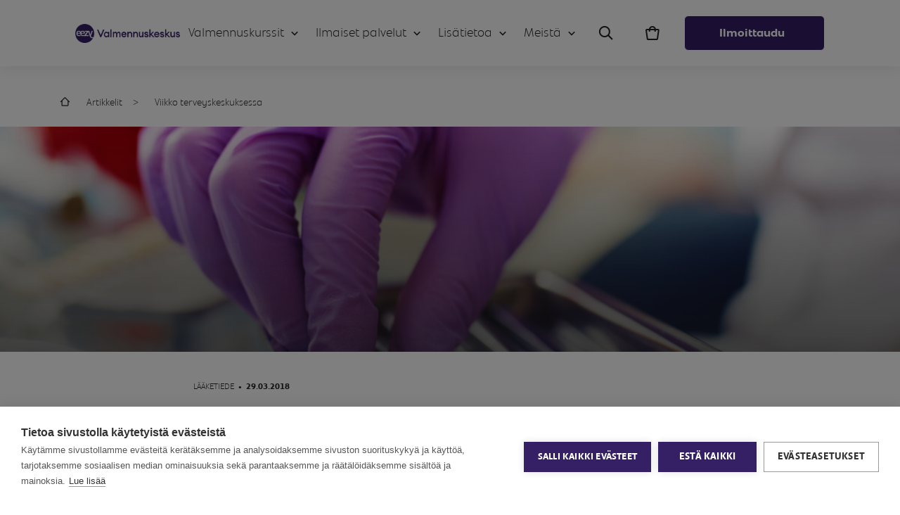

--- FILE ---
content_type: text/html; charset=UTF-8
request_url: https://valmennuskeskus.fi/blogi/viikko-terveyskeskuksessa/
body_size: 24181
content:
<!doctype html>
<html lang="fi" class="no-js" >

  		<head>
			<meta charset="utf-8">
			<meta http-equiv="x-ua-compatible" content="ie=edge">
			<meta name="viewport" content="width=device-width, initial-scale=1, shrink-to-fit=no">
			<meta name='robots' content='index, follow, max-image-preview:large, max-snippet:-1, max-video-preview:-1' />
    <!-- Start VWO Common Smartcode -->
    <script data-jetpack-boost="ignore" type='text/javascript'>
        var _vwo_clicks = 10;
    </script>
    <!-- End VWO Common Smartcode -->
        <!-- Start VWO Async SmartCode -->
    <link rel="preconnect" href="https://dev.visualwebsiteoptimizer.com" />
    <script data-jetpack-boost="ignore" type='text/javascript' id='vwoCode'>
        /* Fix: wp-rocket (application/ld+json) */
        window._vwo_code || (function () {
            var w=window,
            d=document;
            var account_id=984822,
            version=2.2,
            settings_tolerance=2000,
            library_tolerance=2500,
            use_existing_jquery=false,
            platform='web',
            hide_element='body',
            hide_element_style='opacity:0 !important;filter:alpha(opacity=0) !important;background:none !important';
            /* DO NOT EDIT BELOW THIS LINE */
            if(f=!1,v=d.querySelector('#vwoCode'),cc={},-1<d.URL.indexOf('__vwo_disable__')||w._vwo_code)return;try{var e=JSON.parse(localStorage.getItem('_vwo_'+account_id+'_config'));cc=e&&'object'==typeof e?e:{}}catch(e){}function r(t){try{return decodeURIComponent(t)}catch(e){return t}}var s=function(){var e={combination:[],combinationChoose:[],split:[],exclude:[],uuid:null,consent:null,optOut:null},t=d.cookie||'';if(!t)return e;for(var n,i,o=/(?:^|;\s*)(?:(_vis_opt_exp_(\d+)_combi=([^;]*))|(_vis_opt_exp_(\d+)_combi_choose=([^;]*))|(_vis_opt_exp_(\d+)_split=([^:;]*))|(_vis_opt_exp_(\d+)_exclude=[^;]*)|(_vis_opt_out=([^;]*))|(_vwo_global_opt_out=[^;]*)|(_vwo_uuid=([^;]*))|(_vwo_consent=([^;]*)))/g;null!==(n=o.exec(t));)try{n[1]?e.combination.push({id:n[2],value:r(n[3])}):n[4]?e.combinationChoose.push({id:n[5],value:r(n[6])}):n[7]?e.split.push({id:n[8],value:r(n[9])}):n[10]?e.exclude.push({id:n[11]}):n[12]?e.optOut=r(n[13]):n[14]?e.optOut=!0:n[15]?e.uuid=r(n[16]):n[17]&&(i=r(n[18]),e.consent=i&&3<=i.length?i.substring(0,3):null)}catch(e){}return e}();function i(){var e=function(){if(w.VWO&&Array.isArray(w.VWO))for(var e=0;e<w.VWO.length;e++){var t=w.VWO[e];if(Array.isArray(t)&&('setVisitorId'===t[0]||'setSessionId'===t[0]))return!0}return!1}(),t='a='+account_id+'&u='+encodeURIComponent(w._vis_opt_url||d.URL)+'&vn='+version+'&ph=1'+('undefined'!=typeof platform?'&p='+platform:'')+'&st='+w.performance.now();e||((n=function(){var e,t=[],n={},i=w.VWO&&w.VWO.appliedCampaigns||{};for(e in i){var o=i[e]&&i[e].v;o&&(t.push(e+'-'+o+'-1'),n[e]=!0)}if(s&&s.combination)for(var r=0;r<s.combination.length;r++){var a=s.combination[r];n[a.id]||t.push(a.id+'-'+a.value)}return t.join('|')}())&&(t+='&c='+n),(n=function(){var e=[],t={};if(s&&s.combinationChoose)for(var n=0;n<s.combinationChoose.length;n++){var i=s.combinationChoose[n];e.push(i.id+'-'+i.value),t[i.id]=!0}if(s&&s.split)for(var o=0;o<s.split.length;o++)t[(i=s.split[o]).id]||e.push(i.id+'-'+i.value);return e.join('|')}())&&(t+='&cc='+n),(n=function(){var e={},t=[];if(w.VWO&&Array.isArray(w.VWO))for(var n=0;n<w.VWO.length;n++){var i=w.VWO[n];if(Array.isArray(i)&&'setVariation'===i[0]&&i[1]&&Array.isArray(i[1]))for(var o=0;o<i[1].length;o++){var r,a=i[1][o];a&&'object'==typeof a&&(r=a.e,a=a.v,r&&a&&(e[r]=a))}}for(r in e)t.push(r+'-'+e[r]);return t.join('|')}())&&(t+='&sv='+n)),s&&s.optOut&&(t+='&o='+s.optOut);var n=function(){var e=[],t={};if(s&&s.exclude)for(var n=0;n<s.exclude.length;n++){var i=s.exclude[n];t[i.id]||(e.push(i.id),t[i.id]=!0)}return e.join('|')}();return n&&(t+='&e='+n),s&&s.uuid&&(t+='&id='+s.uuid),s&&s.consent&&(t+='&consent='+s.consent),w.name&&-1<w.name.indexOf('_vis_preview')&&(t+='&pM=true'),w.VWO&&w.VWO.ed&&(t+='&ed='+w.VWO.ed),t}code={nonce:v&&v.nonce,use_existing_jquery:function(){return'undefined'!=typeof use_existing_jquery?use_existing_jquery:void 0},library_tolerance:function(){return'undefined'!=typeof library_tolerance?library_tolerance:void 0},settings_tolerance:function(){return cc.sT||settings_tolerance},hide_element_style:function(){return'{'+(cc.hES||hide_element_style)+'}'},hide_element:function(){return performance.getEntriesByName('first-contentful-paint')[0]?'':'string'==typeof cc.hE?cc.hE:hide_element},getVersion:function(){return version},finish:function(e){var t;f||(f=!0,(t=d.getElementById('_vis_opt_path_hides'))&&t.parentNode.removeChild(t),e&&((new Image).src='https://dev.visualwebsiteoptimizer.com/ee.gif?a='+account_id+e))},finished:function(){return f},addScript:function(e){var t=d.createElement('script');t.type='text/javascript',e.src?t.src=e.src:t.text=e.text,v&&t.setAttribute('nonce',v.nonce),d.getElementsByTagName('head')[0].appendChild(t)},load:function(e,t){t=t||{};var n=new XMLHttpRequest;n.open('GET',e,!0),n.withCredentials=!t.dSC,n.responseType=t.responseType||'text',n.onload=function(){if(t.onloadCb)return t.onloadCb(n,e);200===n.status?_vwo_code.addScript({text:n.responseText}):_vwo_code.finish('&e=loading_failure:'+e)},n.onerror=function(){if(t.onerrorCb)return t.onerrorCb(e);_vwo_code.finish('&e=loading_failure:'+e)},n.send()},init:function(){var e,t=this.settings_tolerance();w._vwo_settings_timer=setTimeout(function(){_vwo_code.finish()},t),'body'!==this.hide_element()?(n=d.createElement('style'),e=(t=this.hide_element())?t+this.hide_element_style():'',t=d.getElementsByTagName('head')[0],n.setAttribute('id','_vis_opt_path_hides'),v&&n.setAttribute('nonce',v.nonce),n.setAttribute('type','text/css'),n.styleSheet?n.styleSheet.cssText=e:n.appendChild(d.createTextNode(e)),t.appendChild(n)):(n=d.getElementsByTagName('head')[0],(e=d.createElement('div')).style.cssText='z-index: 2147483647 !important;position: fixed !important;left: 0 !important;top: 0 !important;width: 100% !important;height: 100% !important;background: white !important;',e.setAttribute('id','_vis_opt_path_hides'),e.classList.add('_vis_hide_layer'),n.parentNode.insertBefore(e,n.nextSibling));var n='https://dev.visualwebsiteoptimizer.com/j.php?'+i();-1!==w.location.search.indexOf('_vwo_xhr')?this.addScript({src:n}):this.load(n+'&x=true',{l:1})}};w._vwo_code=code;code.init();})();
    </script>
    <!-- End VWO Async SmartCode -->
    
<!-- Google Tag Manager for WordPress by gtm4wp.com -->
<script data-cfasync="false" data-pagespeed-no-defer>
	var gtm4wp_datalayer_name = "dataLayer";
	var dataLayer = dataLayer || [];
	const gtm4wp_use_sku_instead = 1;
	const gtm4wp_currency = 'EUR';
	const gtm4wp_product_per_impression = 10;
	const gtm4wp_clear_ecommerce = false;
	const gtm4wp_datalayer_max_timeout = 2000;
</script>
<!-- End Google Tag Manager for WordPress by gtm4wp.com -->
	<!-- This site is optimized with the Yoast SEO plugin v26.7 - https://yoast.com/wordpress/plugins/seo/ -->
	<title>Viikko terveyskeskuksessa | Valmennuskeskus</title>
	<meta name="description" content="Olin siis viikon Pohjois-Porin opetusterveyskeskuksessa. Viikko toimi niin, että jokaista potilasta kohden oli varattu 1,5 tuntia aikaa." />
	<link rel="canonical" href="https://valmennuskeskus.fi/blogi/viikko-terveyskeskuksessa/" />
	<meta property="og:locale" content="fi_FI" />
	<meta property="og:type" content="article" />
	<meta property="og:title" content="Viikko terveyskeskuksessa | Valmennuskeskus" />
	<meta property="og:description" content="Olin siis viikon Pohjois-Porin opetusterveyskeskuksessa. Viikko toimi niin, että jokaista potilasta kohden oli varattu 1,5 tuntia aikaa." />
	<meta property="og:url" content="https://valmennuskeskus.fi/blogi/viikko-terveyskeskuksessa/" />
	<meta property="og:site_name" content="Valmennuskeskus" />
	<meta property="article:published_time" content="2018-03-29T10:16:20+00:00" />
	<meta property="article:modified_time" content="2021-08-09T10:25:53+00:00" />
	<meta property="og:image" content="https://valmennuskeskus.fi/app/uploads/2021/08/adobestock-137642514-scaled.jpeg" />
	<meta property="og:image:width" content="2560" />
	<meta property="og:image:height" content="1683" />
	<meta property="og:image:type" content="image/jpeg" />
	<meta name="author" content="Susanne Kilpeläinen" />
	<meta name="twitter:card" content="summary_large_image" />
	<meta name="twitter:label1" content="Written by" />
	<meta name="twitter:data1" content="Susanne Kilpeläinen" />
	<meta name="twitter:label2" content="Est. reading time" />
	<meta name="twitter:data2" content="2 minuuttia" />
	<script type="application/ld+json" class="yoast-schema-graph">{"@context":"https://schema.org","@graph":[{"@type":"Article","@id":"https://valmennuskeskus.fi/blogi/viikko-terveyskeskuksessa/#article","isPartOf":{"@id":"https://valmennuskeskus.fi/blogi/viikko-terveyskeskuksessa/"},"author":{"name":"Susanne Kilpeläinen","@id":"https://valmennuskeskus.fi/#/schema/person/ab6309ddf862ba0e839a2a4ec36a6b8d"},"headline":"Viikko terveyskeskuksessa","datePublished":"2018-03-29T10:16:20+00:00","dateModified":"2021-08-09T10:25:53+00:00","mainEntityOfPage":{"@id":"https://valmennuskeskus.fi/blogi/viikko-terveyskeskuksessa/"},"wordCount":356,"commentCount":0,"publisher":{"@id":"https://valmennuskeskus.fi/#organization"},"image":{"@id":"https://valmennuskeskus.fi/blogi/viikko-terveyskeskuksessa/#primaryimage"},"thumbnailUrl":"https://valmennuskeskus.fi/app/uploads/2021/08/adobestock-137642514-scaled.jpeg","articleSection":["Uncategorized"],"inLanguage":"fi","potentialAction":[{"@type":"CommentAction","name":"Comment","target":["https://valmennuskeskus.fi/blogi/viikko-terveyskeskuksessa/#respond"]}]},{"@type":"WebPage","@id":"https://valmennuskeskus.fi/blogi/viikko-terveyskeskuksessa/","url":"https://valmennuskeskus.fi/blogi/viikko-terveyskeskuksessa/","name":"Viikko terveyskeskuksessa | Valmennuskeskus","isPartOf":{"@id":"https://valmennuskeskus.fi/#website"},"primaryImageOfPage":{"@id":"https://valmennuskeskus.fi/blogi/viikko-terveyskeskuksessa/#primaryimage"},"image":{"@id":"https://valmennuskeskus.fi/blogi/viikko-terveyskeskuksessa/#primaryimage"},"thumbnailUrl":"https://valmennuskeskus.fi/app/uploads/2021/08/adobestock-137642514-scaled.jpeg","datePublished":"2018-03-29T10:16:20+00:00","dateModified":"2021-08-09T10:25:53+00:00","description":"Olin siis viikon Pohjois-Porin opetusterveyskeskuksessa. Viikko toimi niin, että jokaista potilasta kohden oli varattu 1,5 tuntia aikaa.","breadcrumb":{"@id":"https://valmennuskeskus.fi/blogi/viikko-terveyskeskuksessa/#breadcrumb"},"inLanguage":"fi","potentialAction":[{"@type":"ReadAction","target":["https://valmennuskeskus.fi/blogi/viikko-terveyskeskuksessa/"]}]},{"@type":"ImageObject","inLanguage":"fi","@id":"https://valmennuskeskus.fi/blogi/viikko-terveyskeskuksessa/#primaryimage","url":"https://valmennuskeskus.fi/app/uploads/2021/08/adobestock-137642514-scaled.jpeg","contentUrl":"https://valmennuskeskus.fi/app/uploads/2021/08/adobestock-137642514-scaled.jpeg","width":2560,"height":1683},{"@type":"BreadcrumbList","@id":"https://valmennuskeskus.fi/blogi/viikko-terveyskeskuksessa/#breadcrumb","itemListElement":[{"@type":"ListItem","position":1,"name":"Home","item":"https://valmennuskeskus.fi/"},{"@type":"ListItem","position":2,"name":"Blogi","item":"https://valmennuskeskus.fi/blogi/"},{"@type":"ListItem","position":3,"name":"Viikko terveyskeskuksessa"}]},{"@type":"WebSite","@id":"https://valmennuskeskus.fi/#website","url":"https://valmennuskeskus.fi/","name":"Valmennuskeskus","description":"Valmennuskeskus järjestää Suomen suosituimmat valmennuskurssit yli 40 vuoden kokemuksella. Ilmoittaudu heti!","publisher":{"@id":"https://valmennuskeskus.fi/#organization"},"potentialAction":[{"@type":"SearchAction","target":{"@type":"EntryPoint","urlTemplate":"https://valmennuskeskus.fi/?s={search_term_string}"},"query-input":{"@type":"PropertyValueSpecification","valueRequired":true,"valueName":"search_term_string"}}],"inLanguage":"fi"},{"@type":"Organization","@id":"https://valmennuskeskus.fi/#organization","name":"Eezy Valmennuskeskus Oy","url":"https://valmennuskeskus.fi/","logo":{"@type":"ImageObject","inLanguage":"fi","@id":"https://valmennuskeskus.fi/#/schema/logo/image/","url":"https://valmennuskeskus.fi/app/uploads/2022/03/vaaka-logo-d7eda3763d177974ba4b87c7b0bb24c5.png","contentUrl":"https://valmennuskeskus.fi/app/uploads/2022/03/vaaka-logo-d7eda3763d177974ba4b87c7b0bb24c5.png","width":250,"height":45,"caption":"Eezy Valmennuskeskus Oy"},"image":{"@id":"https://valmennuskeskus.fi/#/schema/logo/image/"}},{"@type":"Person","@id":"https://valmennuskeskus.fi/#/schema/person/ab6309ddf862ba0e839a2a4ec36a6b8d","name":"Susanne Kilpeläinen","image":{"@type":"ImageObject","inLanguage":"fi","@id":"https://valmennuskeskus.fi/#/schema/person/image/","url":"https://secure.gravatar.com/avatar/6a8e72ffd0b266c2039dc36fe46645621232048c9b6afbf5ecc8e701551ae7c4?s=96&d=mm&r=g","contentUrl":"https://secure.gravatar.com/avatar/6a8e72ffd0b266c2039dc36fe46645621232048c9b6afbf5ecc8e701551ae7c4?s=96&d=mm&r=g","caption":"Susanne Kilpeläinen"},"url":"https://valmennuskeskus.fi/blogi/author/susanne-kilpelaineneezy-fi/"}]}</script>
	<!-- / Yoast SEO plugin. -->


<link rel='dns-prefetch' href='//bot.leadoo.com' />
<link rel="alternate" type="application/rss+xml" title="Valmennuskeskus &raquo; Viikko terveyskeskuksessa kommenttien syöte" href="https://valmennuskeskus.fi/blogi/viikko-terveyskeskuksessa/feed/" />
<link rel="alternate" title="oEmbed (JSON)" type="application/json+oembed" href="https://valmennuskeskus.fi/wp-json/oembed/1.0/embed?url=https%3A%2F%2Fvalmennuskeskus.fi%2Fblogi%2Fviikko-terveyskeskuksessa%2F" />
<link rel="alternate" title="oEmbed (XML)" type="text/xml+oembed" href="https://valmennuskeskus.fi/wp-json/oembed/1.0/embed?url=https%3A%2F%2Fvalmennuskeskus.fi%2Fblogi%2Fviikko-terveyskeskuksessa%2F&#038;format=xml" />
<style id='wp-img-auto-sizes-contain-inline-css' type='text/css'>
img:is([sizes=auto i],[sizes^="auto," i]){contain-intrinsic-size:3000px 1500px}
/*# sourceURL=wp-img-auto-sizes-contain-inline-css */
</style>
<style id='wp-emoji-styles-inline-css' type='text/css'>

	img.wp-smiley, img.emoji {
		display: inline !important;
		border: none !important;
		box-shadow: none !important;
		height: 1em !important;
		width: 1em !important;
		margin: 0 0.07em !important;
		vertical-align: -0.1em !important;
		background: none !important;
		padding: 0 !important;
	}
/*# sourceURL=wp-emoji-styles-inline-css */
</style>
<style id='wp-block-library-inline-css' type='text/css'>
:root{--wp-block-synced-color:#7a00df;--wp-block-synced-color--rgb:122,0,223;--wp-bound-block-color:var(--wp-block-synced-color);--wp-editor-canvas-background:#ddd;--wp-admin-theme-color:#007cba;--wp-admin-theme-color--rgb:0,124,186;--wp-admin-theme-color-darker-10:#006ba1;--wp-admin-theme-color-darker-10--rgb:0,107,160.5;--wp-admin-theme-color-darker-20:#005a87;--wp-admin-theme-color-darker-20--rgb:0,90,135;--wp-admin-border-width-focus:2px}@media (min-resolution:192dpi){:root{--wp-admin-border-width-focus:1.5px}}.wp-element-button{cursor:pointer}:root .has-very-light-gray-background-color{background-color:#eee}:root .has-very-dark-gray-background-color{background-color:#313131}:root .has-very-light-gray-color{color:#eee}:root .has-very-dark-gray-color{color:#313131}:root .has-vivid-green-cyan-to-vivid-cyan-blue-gradient-background{background:linear-gradient(135deg,#00d084,#0693e3)}:root .has-purple-crush-gradient-background{background:linear-gradient(135deg,#34e2e4,#4721fb 50%,#ab1dfe)}:root .has-hazy-dawn-gradient-background{background:linear-gradient(135deg,#faaca8,#dad0ec)}:root .has-subdued-olive-gradient-background{background:linear-gradient(135deg,#fafae1,#67a671)}:root .has-atomic-cream-gradient-background{background:linear-gradient(135deg,#fdd79a,#004a59)}:root .has-nightshade-gradient-background{background:linear-gradient(135deg,#330968,#31cdcf)}:root .has-midnight-gradient-background{background:linear-gradient(135deg,#020381,#2874fc)}:root{--wp--preset--font-size--normal:16px;--wp--preset--font-size--huge:42px}.has-regular-font-size{font-size:1em}.has-larger-font-size{font-size:2.625em}.has-normal-font-size{font-size:var(--wp--preset--font-size--normal)}.has-huge-font-size{font-size:var(--wp--preset--font-size--huge)}.has-text-align-center{text-align:center}.has-text-align-left{text-align:left}.has-text-align-right{text-align:right}.has-fit-text{white-space:nowrap!important}#end-resizable-editor-section{display:none}.aligncenter{clear:both}.items-justified-left{justify-content:flex-start}.items-justified-center{justify-content:center}.items-justified-right{justify-content:flex-end}.items-justified-space-between{justify-content:space-between}.screen-reader-text{border:0;clip-path:inset(50%);height:1px;margin:-1px;overflow:hidden;padding:0;position:absolute;width:1px;word-wrap:normal!important}.screen-reader-text:focus{background-color:#ddd;clip-path:none;color:#444;display:block;font-size:1em;height:auto;left:5px;line-height:normal;padding:15px 23px 14px;text-decoration:none;top:5px;width:auto;z-index:100000}html :where(.has-border-color){border-style:solid}html :where([style*=border-top-color]){border-top-style:solid}html :where([style*=border-right-color]){border-right-style:solid}html :where([style*=border-bottom-color]){border-bottom-style:solid}html :where([style*=border-left-color]){border-left-style:solid}html :where([style*=border-width]){border-style:solid}html :where([style*=border-top-width]){border-top-style:solid}html :where([style*=border-right-width]){border-right-style:solid}html :where([style*=border-bottom-width]){border-bottom-style:solid}html :where([style*=border-left-width]){border-left-style:solid}html :where(img[class*=wp-image-]){height:auto;max-width:100%}:where(figure){margin:0 0 1em}html :where(.is-position-sticky){--wp-admin--admin-bar--position-offset:var(--wp-admin--admin-bar--height,0px)}@media screen and (max-width:600px){html :where(.is-position-sticky){--wp-admin--admin-bar--position-offset:0px}}

/*# sourceURL=wp-block-library-inline-css */
</style><link rel='stylesheet' id='wc-blocks-style-css' href='https://valmennuskeskus.fi/app/plugins/woocommerce/assets/client/blocks/wc-blocks.css?ver=wc-10.4.3' type='text/css' media='all' />
<style id='global-styles-inline-css' type='text/css'>
:root{--wp--preset--aspect-ratio--square: 1;--wp--preset--aspect-ratio--4-3: 4/3;--wp--preset--aspect-ratio--3-4: 3/4;--wp--preset--aspect-ratio--3-2: 3/2;--wp--preset--aspect-ratio--2-3: 2/3;--wp--preset--aspect-ratio--16-9: 16/9;--wp--preset--aspect-ratio--9-16: 9/16;--wp--preset--color--black: #000000;--wp--preset--color--cyan-bluish-gray: #abb8c3;--wp--preset--color--white: #ffffff;--wp--preset--color--pale-pink: #f78da7;--wp--preset--color--vivid-red: #cf2e2e;--wp--preset--color--luminous-vivid-orange: #ff6900;--wp--preset--color--luminous-vivid-amber: #fcb900;--wp--preset--color--light-green-cyan: #7bdcb5;--wp--preset--color--vivid-green-cyan: #00d084;--wp--preset--color--pale-cyan-blue: #8ed1fc;--wp--preset--color--vivid-cyan-blue: #0693e3;--wp--preset--color--vivid-purple: #9b51e0;--wp--preset--gradient--vivid-cyan-blue-to-vivid-purple: linear-gradient(135deg,rgb(6,147,227) 0%,rgb(155,81,224) 100%);--wp--preset--gradient--light-green-cyan-to-vivid-green-cyan: linear-gradient(135deg,rgb(122,220,180) 0%,rgb(0,208,130) 100%);--wp--preset--gradient--luminous-vivid-amber-to-luminous-vivid-orange: linear-gradient(135deg,rgb(252,185,0) 0%,rgb(255,105,0) 100%);--wp--preset--gradient--luminous-vivid-orange-to-vivid-red: linear-gradient(135deg,rgb(255,105,0) 0%,rgb(207,46,46) 100%);--wp--preset--gradient--very-light-gray-to-cyan-bluish-gray: linear-gradient(135deg,rgb(238,238,238) 0%,rgb(169,184,195) 100%);--wp--preset--gradient--cool-to-warm-spectrum: linear-gradient(135deg,rgb(74,234,220) 0%,rgb(151,120,209) 20%,rgb(207,42,186) 40%,rgb(238,44,130) 60%,rgb(251,105,98) 80%,rgb(254,248,76) 100%);--wp--preset--gradient--blush-light-purple: linear-gradient(135deg,rgb(255,206,236) 0%,rgb(152,150,240) 100%);--wp--preset--gradient--blush-bordeaux: linear-gradient(135deg,rgb(254,205,165) 0%,rgb(254,45,45) 50%,rgb(107,0,62) 100%);--wp--preset--gradient--luminous-dusk: linear-gradient(135deg,rgb(255,203,112) 0%,rgb(199,81,192) 50%,rgb(65,88,208) 100%);--wp--preset--gradient--pale-ocean: linear-gradient(135deg,rgb(255,245,203) 0%,rgb(182,227,212) 50%,rgb(51,167,181) 100%);--wp--preset--gradient--electric-grass: linear-gradient(135deg,rgb(202,248,128) 0%,rgb(113,206,126) 100%);--wp--preset--gradient--midnight: linear-gradient(135deg,rgb(2,3,129) 0%,rgb(40,116,252) 100%);--wp--preset--font-size--small: 13px;--wp--preset--font-size--medium: 20px;--wp--preset--font-size--large: 36px;--wp--preset--font-size--x-large: 42px;--wp--preset--spacing--20: 0.44rem;--wp--preset--spacing--30: 0.67rem;--wp--preset--spacing--40: 1rem;--wp--preset--spacing--50: 1.5rem;--wp--preset--spacing--60: 2.25rem;--wp--preset--spacing--70: 3.38rem;--wp--preset--spacing--80: 5.06rem;--wp--preset--shadow--natural: 6px 6px 9px rgba(0, 0, 0, 0.2);--wp--preset--shadow--deep: 12px 12px 50px rgba(0, 0, 0, 0.4);--wp--preset--shadow--sharp: 6px 6px 0px rgba(0, 0, 0, 0.2);--wp--preset--shadow--outlined: 6px 6px 0px -3px rgb(255, 255, 255), 6px 6px rgb(0, 0, 0);--wp--preset--shadow--crisp: 6px 6px 0px rgb(0, 0, 0);}:where(.is-layout-flex){gap: 0.5em;}:where(.is-layout-grid){gap: 0.5em;}body .is-layout-flex{display: flex;}.is-layout-flex{flex-wrap: wrap;align-items: center;}.is-layout-flex > :is(*, div){margin: 0;}body .is-layout-grid{display: grid;}.is-layout-grid > :is(*, div){margin: 0;}:where(.wp-block-columns.is-layout-flex){gap: 2em;}:where(.wp-block-columns.is-layout-grid){gap: 2em;}:where(.wp-block-post-template.is-layout-flex){gap: 1.25em;}:where(.wp-block-post-template.is-layout-grid){gap: 1.25em;}.has-black-color{color: var(--wp--preset--color--black) !important;}.has-cyan-bluish-gray-color{color: var(--wp--preset--color--cyan-bluish-gray) !important;}.has-white-color{color: var(--wp--preset--color--white) !important;}.has-pale-pink-color{color: var(--wp--preset--color--pale-pink) !important;}.has-vivid-red-color{color: var(--wp--preset--color--vivid-red) !important;}.has-luminous-vivid-orange-color{color: var(--wp--preset--color--luminous-vivid-orange) !important;}.has-luminous-vivid-amber-color{color: var(--wp--preset--color--luminous-vivid-amber) !important;}.has-light-green-cyan-color{color: var(--wp--preset--color--light-green-cyan) !important;}.has-vivid-green-cyan-color{color: var(--wp--preset--color--vivid-green-cyan) !important;}.has-pale-cyan-blue-color{color: var(--wp--preset--color--pale-cyan-blue) !important;}.has-vivid-cyan-blue-color{color: var(--wp--preset--color--vivid-cyan-blue) !important;}.has-vivid-purple-color{color: var(--wp--preset--color--vivid-purple) !important;}.has-black-background-color{background-color: var(--wp--preset--color--black) !important;}.has-cyan-bluish-gray-background-color{background-color: var(--wp--preset--color--cyan-bluish-gray) !important;}.has-white-background-color{background-color: var(--wp--preset--color--white) !important;}.has-pale-pink-background-color{background-color: var(--wp--preset--color--pale-pink) !important;}.has-vivid-red-background-color{background-color: var(--wp--preset--color--vivid-red) !important;}.has-luminous-vivid-orange-background-color{background-color: var(--wp--preset--color--luminous-vivid-orange) !important;}.has-luminous-vivid-amber-background-color{background-color: var(--wp--preset--color--luminous-vivid-amber) !important;}.has-light-green-cyan-background-color{background-color: var(--wp--preset--color--light-green-cyan) !important;}.has-vivid-green-cyan-background-color{background-color: var(--wp--preset--color--vivid-green-cyan) !important;}.has-pale-cyan-blue-background-color{background-color: var(--wp--preset--color--pale-cyan-blue) !important;}.has-vivid-cyan-blue-background-color{background-color: var(--wp--preset--color--vivid-cyan-blue) !important;}.has-vivid-purple-background-color{background-color: var(--wp--preset--color--vivid-purple) !important;}.has-black-border-color{border-color: var(--wp--preset--color--black) !important;}.has-cyan-bluish-gray-border-color{border-color: var(--wp--preset--color--cyan-bluish-gray) !important;}.has-white-border-color{border-color: var(--wp--preset--color--white) !important;}.has-pale-pink-border-color{border-color: var(--wp--preset--color--pale-pink) !important;}.has-vivid-red-border-color{border-color: var(--wp--preset--color--vivid-red) !important;}.has-luminous-vivid-orange-border-color{border-color: var(--wp--preset--color--luminous-vivid-orange) !important;}.has-luminous-vivid-amber-border-color{border-color: var(--wp--preset--color--luminous-vivid-amber) !important;}.has-light-green-cyan-border-color{border-color: var(--wp--preset--color--light-green-cyan) !important;}.has-vivid-green-cyan-border-color{border-color: var(--wp--preset--color--vivid-green-cyan) !important;}.has-pale-cyan-blue-border-color{border-color: var(--wp--preset--color--pale-cyan-blue) !important;}.has-vivid-cyan-blue-border-color{border-color: var(--wp--preset--color--vivid-cyan-blue) !important;}.has-vivid-purple-border-color{border-color: var(--wp--preset--color--vivid-purple) !important;}.has-vivid-cyan-blue-to-vivid-purple-gradient-background{background: var(--wp--preset--gradient--vivid-cyan-blue-to-vivid-purple) !important;}.has-light-green-cyan-to-vivid-green-cyan-gradient-background{background: var(--wp--preset--gradient--light-green-cyan-to-vivid-green-cyan) !important;}.has-luminous-vivid-amber-to-luminous-vivid-orange-gradient-background{background: var(--wp--preset--gradient--luminous-vivid-amber-to-luminous-vivid-orange) !important;}.has-luminous-vivid-orange-to-vivid-red-gradient-background{background: var(--wp--preset--gradient--luminous-vivid-orange-to-vivid-red) !important;}.has-very-light-gray-to-cyan-bluish-gray-gradient-background{background: var(--wp--preset--gradient--very-light-gray-to-cyan-bluish-gray) !important;}.has-cool-to-warm-spectrum-gradient-background{background: var(--wp--preset--gradient--cool-to-warm-spectrum) !important;}.has-blush-light-purple-gradient-background{background: var(--wp--preset--gradient--blush-light-purple) !important;}.has-blush-bordeaux-gradient-background{background: var(--wp--preset--gradient--blush-bordeaux) !important;}.has-luminous-dusk-gradient-background{background: var(--wp--preset--gradient--luminous-dusk) !important;}.has-pale-ocean-gradient-background{background: var(--wp--preset--gradient--pale-ocean) !important;}.has-electric-grass-gradient-background{background: var(--wp--preset--gradient--electric-grass) !important;}.has-midnight-gradient-background{background: var(--wp--preset--gradient--midnight) !important;}.has-small-font-size{font-size: var(--wp--preset--font-size--small) !important;}.has-medium-font-size{font-size: var(--wp--preset--font-size--medium) !important;}.has-large-font-size{font-size: var(--wp--preset--font-size--large) !important;}.has-x-large-font-size{font-size: var(--wp--preset--font-size--x-large) !important;}
/*# sourceURL=global-styles-inline-css */
</style>

<style id='classic-theme-styles-inline-css' type='text/css'>
/*! This file is auto-generated */
.wp-block-button__link{color:#fff;background-color:#32373c;border-radius:9999px;box-shadow:none;text-decoration:none;padding:calc(.667em + 2px) calc(1.333em + 2px);font-size:1.125em}.wp-block-file__button{background:#32373c;color:#fff;text-decoration:none}
/*# sourceURL=/wp-includes/css/classic-themes.min.css */
</style>
<link rel='stylesheet' id='contact-form-7-css' href='https://valmennuskeskus.fi/app/plugins/contact-form-7/includes/css/styles.css?ver=6.1.4' type='text/css' media='all' />
<link rel='stylesheet' id='wc-paytrail-css-css' href='https://valmennuskeskus.fi/app/plugins/wc-paytrail/assets/css/wc-paytrail.css?ver=2.7.0' type='text/css' media='all' />
<link rel='stylesheet' id='woocommerce-smallscreen-css' href='https://valmennuskeskus.fi/app/plugins/woocommerce/assets/css/woocommerce-smallscreen.css?ver=10.4.3' type='text/css' media='only screen and (max-width: 768px)' />
<style id='woocommerce-inline-inline-css' type='text/css'>
.woocommerce form .form-row .required { visibility: visible; }
/*# sourceURL=woocommerce-inline-inline-css */
</style>
<link rel='stylesheet' id='pixels/main.css-css' href='https://valmennuskeskus.fi/app/themes/valmennuskeskus-theme/dist/styles/main.191c770df12410204d00ad2a3e353946.css' type='text/css' media='all' />
<script type="text/javascript" src="https://valmennuskeskus.fi/wp/wp-includes/js/jquery/jquery.min.js?ver=3.7.1" id="jquery-core-js"></script>
<script type="text/javascript" src="https://valmennuskeskus.fi/wp/wp-includes/js/jquery/jquery-migrate.min.js?ver=3.4.1" id="jquery-migrate-js"></script>
<script type="text/javascript" src="https://valmennuskeskus.fi/app/plugins/wc-paytrail/assets/js/wc-paytrail.js?ver=2.7.0" id="wc-paytrail-js-js"></script>
<script type="text/javascript" src="https://valmennuskeskus.fi/app/plugins/woocommerce/assets/js/jquery-blockui/jquery.blockUI.min.js?ver=2.7.0-wc.10.4.3" id="wc-jquery-blockui-js" defer="defer" data-wp-strategy="defer"></script>
<script type="text/javascript" id="wc-add-to-cart-js-extra">
/* <![CDATA[ */
var wc_add_to_cart_params = {"ajax_url":"/wp/wp-admin/admin-ajax.php","wc_ajax_url":"/?wc-ajax=%%endpoint%%","i18n_view_cart":"N\u00e4yt\u00e4 ostoskori","cart_url":"https://valmennuskeskus.fi/ostoskori/","is_cart":"","cart_redirect_after_add":"yes"};
//# sourceURL=wc-add-to-cart-js-extra
/* ]]> */
</script>
<script type="text/javascript" src="https://valmennuskeskus.fi/app/plugins/woocommerce/assets/js/frontend/add-to-cart.min.js?ver=10.4.3" id="wc-add-to-cart-js" defer="defer" data-wp-strategy="defer"></script>
<script type="text/javascript" src="https://valmennuskeskus.fi/app/plugins/woocommerce/assets/js/js-cookie/js.cookie.min.js?ver=2.1.4-wc.10.4.3" id="wc-js-cookie-js" defer="defer" data-wp-strategy="defer"></script>
<script type="text/javascript" id="woocommerce-js-extra">
/* <![CDATA[ */
var woocommerce_params = {"ajax_url":"/wp/wp-admin/admin-ajax.php","wc_ajax_url":"/?wc-ajax=%%endpoint%%","i18n_password_show":"N\u00e4yt\u00e4 salasana","i18n_password_hide":"Piilota salasana"};
//# sourceURL=woocommerce-js-extra
/* ]]> */
</script>
<script type="text/javascript" src="https://valmennuskeskus.fi/app/plugins/woocommerce/assets/js/frontend/woocommerce.min.js?ver=10.4.3" id="woocommerce-js" defer="defer" data-wp-strategy="defer"></script>
<link rel="https://api.w.org/" href="https://valmennuskeskus.fi/wp-json/" /><link rel="alternate" title="JSON" type="application/json" href="https://valmennuskeskus.fi/wp-json/wp/v2/posts/2613" /><link rel="EditURI" type="application/rsd+xml" title="RSD" href="https://valmennuskeskus.fi/wp/xmlrpc.php?rsd" />
<meta name="generator" content="WordPress 6.9" />
<meta name="generator" content="WooCommerce 10.4.3" />
<link rel='shortlink' href='https://valmennuskeskus.fi/?p=2613' />

<!-- Google Tag Manager for WordPress by gtm4wp.com -->
<!-- GTM Container placement set to footer -->
<script data-cfasync="false" data-pagespeed-no-defer>
	var dataLayer_content = {"pagePostType":"post","pagePostType2":"single-post","pageCategory":["uncategorized"],"pagePostAuthor":"Susanne Kilpeläinen","customerTotalOrders":0,"customerTotalOrderValue":0,"customerFirstName":"","customerLastName":"","customerBillingFirstName":"","customerBillingLastName":"","customerBillingCompany":"","customerBillingAddress1":"","customerBillingAddress2":"","customerBillingCity":"","customerBillingState":"","customerBillingPostcode":"","customerBillingCountry":"","customerBillingEmail":"","customerBillingEmailHash":"","customerBillingPhone":"","customerShippingFirstName":"","customerShippingLastName":"","customerShippingCompany":"","customerShippingAddress1":"","customerShippingAddress2":"","customerShippingCity":"","customerShippingState":"","customerShippingPostcode":"","customerShippingCountry":"","cartContent":{"totals":{"applied_coupons":[],"discount_total":0,"subtotal":0,"total":0},"items":[]}};
	dataLayer.push( dataLayer_content );
</script>
<script data-cfasync="false" data-pagespeed-no-defer>
(function(w,d,s,l,i){w[l]=w[l]||[];w[l].push({'gtm.start':
new Date().getTime(),event:'gtm.js'});var f=d.getElementsByTagName(s)[0],
j=d.createElement(s),dl=l!='dataLayer'?'&l='+l:'';j.async=true;j.src=
'//www.googletagmanager.com/gtm.js?id='+i+dl;f.parentNode.insertBefore(j,f);
})(window,document,'script','dataLayer','GTM-MKLNZ8');
</script>
<!-- End Google Tag Manager for WordPress by gtm4wp.com -->	<noscript><style>.woocommerce-product-gallery{ opacity: 1 !important; }</style></noscript>
	<link rel="icon" href="https://valmennuskeskus.fi/app/uploads/2021/12/cropped-eezy-sininen-posa-rgb-1-32x32.png" sizes="32x32" />
<link rel="icon" href="https://valmennuskeskus.fi/app/uploads/2021/12/cropped-eezy-sininen-posa-rgb-1-192x192.png" sizes="192x192" />
<link rel="apple-touch-icon" href="https://valmennuskeskus.fi/app/uploads/2021/12/cropped-eezy-sininen-posa-rgb-1-180x180.png" />
<meta name="msapplication-TileImage" content="https://valmennuskeskus.fi/app/uploads/2021/12/cropped-eezy-sininen-posa-rgb-1-270x270.png" />
		<style type="text/css" id="wp-custom-css">
			/* poistaa hakumessujen sivun herosta kurssivalitsimen */

.page-id-8107 .hero-form.js-hero-form.hero__form {
	display:none}

/*poistaa vasemmalla olevan uutiskirjenapin mobiilista*/


@media (max-width: 767px)
{
.ld-cta-bot.ld-cta-launcher {
            display: none;
        }
}

/*mobiili optimointi taulukoihin*/

.tabel {
    border-collapse: collapse;
		width: 100%;
 table-layout: auto;
}


/*Suosittelun oranssin tekstin koko mobiilissa */
@media screen and (max-width: 320px)
{
	.section-stats__stat-title.h2
  {
    font-size:25px
  }
}
/* Uutisten säätö mobiiliin -etusivulla */
@media screen and (max-width : 350px)
{
	.teaser-news__wrap.no-style
  {
    transform: scale(0.7);
		padding: 0.5rem;
  }
}



/* Hero boksin värit */

.hero-checkbox:focus-within .hero-checkbox__label {
    border-width: 0.1875rem;
    border-color: #351F65;
}
.select {
   outline-color: #D7B4F5;
   border-radius: 0.5rem;
   border: 0.0625rem solid
		 #D7B4F5
}
.hero-checkbox__input:checked~.hero-checkbox__label {
    color: #fff;
    background-color: #351F65;
    border-color: #351F65;
    font-weight: 700;
    font-size: .875rem;
    line-height: 1.28571;
    letter-spacing: 0;
}

/* yläpalkkien värejä blogi, UKK ja jne. */

.page-id-7692 div.section-colored-header__wrap.section-colored-header__wrap--turquoise  {
  background-color: #351F65
}
.page-id-7692 div.section-colored-header__wrap.section-colored-header__wrap--red  {
  background-color: #351f65
}
div.section-colored-header__wrap.section-colored-header__wrap--orange {
  background-color: #351f65
}
.page-id-38 div.section-colored-header__wrap.section-colored-header__wrap--green {
	background-color: #351f65;
} 
/*Kurssit-sivun banneri*/
div.section-colored-header__wrap.section-colored-header__wrap--turquoise  {
  background-image: url(https://valmennuskeskus.fi/app/uploads/2022/08/moodle-4-kopio.png);
background-position: 95% 95%; background-size: 100% 
; background-size: cover;
}
.btn.button-large-bold.btn--primary.btn--full.btn--narrow-padds {
	background-color: #351F65;
border-color: #D7B4F5}

.btn--senary:active, .btn--senary:hover, .btn-senary:active, .btn-senary:hover {
	font-size: 105%
}

/* Kurssikategorian ikonien väri */

div.course-category-item__abbreviation-wrapper {
	background-color: #351F65 }

/* Yläpalkin fontin koko ja väri sekä taustaväri */
 
.notification-banner__content.container.body-small {
  font-size: 105%;
}

div.notification-banner
{
	background-color: #FF505A;
color: #ffffff}


/* Tilastojen fontin väri */

.section-stats__stat-title.h2 {
color: #351f65}

/* Feedback osion taustakuva */

.section.section-feedback {
background-image: url(https://valmennuskeskus.fi/app/uploads/2022/08/taustakuva-palautteet.png);
background-position: 95% 45%; background-size: 100% 
; background-size: cover;
		}

/* tabien taustapalkin väri */

.tabbed-content__title-wrapper {
	background-color: #351F65;
}

/* Tabien fontin väri ja koko */

.tabbed-content__tab-label {
	color: white;
	font-size: 130%
}

/* Esim. etusivun kysyttävää kursseista osion taustaväri */

.section.section-three-column-cta {
	background-color: #351F65;
}

/* Iso CTA-näppäin */

.btn.button-large-bold.three-column-cta__button.btn-secondary.body-small.bold {
	background-color: #FFF;
	color: #351F65
}
.dropdown-menu__btn .btn-senary:hover {
	background-color: #fff;
}

/* Checkout näppäin */

.checkout-button.button.alt.wc-forward {
	background-color: #351F65;
}

/* etusivun blogien taustan väri */

.section.section-related-posts {
	background-color: #F5F5F5;
}


/* opettaja-osion tausta ja tekstit värit */

section.section-teachers {
	background-color: #ffffff; color: #000000; 
}


/* tab-rakenteen aktiivisen elementin väri ja koko */

.tab-radio-button__input:checked~.tab-radio-button__text {color: #351F65;
font-size: 110%
}
.tab-radio-button__input:checked~.tab-radio-button__text:after {background: #351F65}
.site-footer__colophon.body-medium,bold.uppercase.mobile-only {background-color: #351F65}


/* lisää ostoskoriin ei-hover */

.add-to-cart .single_add_to_cart_button:disabled, .btn--primary:disabled, .btn-primary:disabled, .gform_wrapper .gform_footer input:disabled[type=submit], .woocommerce-cart .actions .coupon .button:disabled, .woocommerce-cart .actions>button:disabled[type=submit] {
    background-color: #D7B4F5!important;
    color: #FFF!important;
    opacity: .5;
}

/* kassan yläpalkin väri */

.section-colored-header__wrap.section-colored-header__wrap--green {background-color: #351F65;}

		</style>
		
		</head>
  
  <body class="wp-singular post-template-default single single-post postid-2613 single-format-standard wp-theme-valmennuskeskus-theme theme-valmennuskeskus-theme woocommerce-no-js viikko-terveyskeskuksessa">
    

    
              

<header class="site-header site-header--sticky ">
  
  <nav class="site-header__navbar container ">
    <div class="site-header__logo-wrapper">
      <a class="site-header__logo-link" href="/" aria-label="Valmennuskeskuksen etusivulle">
								<img class="site-header__logo__image site-header__logo__image--desktop" src="https://valmennuskeskus.fi/app/themes/valmennuskeskus-theme/dist/images/eezy-valmennuskeskus-logo.png" alt="Valmmenuskeskus">
      </a>
    </div>

    
	<ul class="nav site-header__nav-wrapper">
				<li class="nav-item dropdown  menu-item menu-item-type-post_type menu-item-object-page menu-item-3955 menu-item-has-children nav-item__first">
					        <a class="nav-link dropdown-toggle" target="" href="https://valmennuskeskus.fi/valmennuskurssit/" data-toggle="dropdown" aria-haspopup="true" aria-expanded="false">Valmennuskurssit<svg width="20" height="20" viewBox="0 0 20 20" fill="none" xmlns="http://www.w3.org/2000/svg">
<path d="M13.5775 7.74414L9.99997 11.3216L6.42247 7.74414L5.24414 8.92247L9.99997 13.6783L14.7558 8.92247L13.5775 7.74414Z" fill="#351F65"/>
</svg>
</a>

					<div class="dropdown-menu dropdown-menu--big">
						<div class="container">
							<div class="dropdown-menu__wrapper">
								<div class="dropdown-menu__left">
									
																			<div class="dropdown-item-wrapper current">
											<a class="dropdown-item  menu-item menu-item-type-post_type menu-item-object-page menu-item-42024 menu-item-has-children" target="" href="https://valmennuskeskus.fi/yliopisto-valmennuskurssi/" data-name=Yliopisto>Yliopisto</a>
										</div>
																			<div class="dropdown-item-wrapper ">
											<a class="dropdown-item  menu-item menu-item-type-post_type menu-item-object-page menu-item-26978 menu-item-has-children" target="" href="https://valmennuskeskus.fi/amk-valmennuskurssi/" data-name=AMK>AMK</a>
										</div>
																			<div class="dropdown-item-wrapper ">
											<a class="dropdown-item  menu-item menu-item-type-post_type menu-item-object-page menu-item-34275 menu-item-has-children" target="" href="https://valmennuskeskus.fi/abikurssi/" data-name=Abikurssi>Abikurssi</a>
										</div>
										
								</div>
								
								<div class="dropdown-menu__right">
																			<div class="dropdown-menu__child-wrapper">
											<div class="dropdown-menu__child-item current" data-name=Yliopisto>
																									<a class="dropdown-subitem  menu-item menu-item-type-post_type menu-item-object-page menu-item-25321" target="" href="https://valmennuskeskus.fi/psykologian-valmennuskurssi/" data-name=Yliopisto>Psykologia</a>
																									<a class="dropdown-subitem  menu-item menu-item-type-post_type menu-item-object-page menu-item-25255" target="" href="https://valmennuskeskus.fi/laaketieteen-valmennuskurssi/" data-name=Yliopisto>Lääketieteet</a>
																									<a class="dropdown-subitem  menu-item menu-item-type-post_type menu-item-object-page menu-item-26089" target="" href="https://valmennuskeskus.fi/kauppatieteen-valmennuskurssi/" data-name=Yliopisto>Kauppatiede</a>
																									<a class="dropdown-subitem  menu-item menu-item-type-post_type menu-item-object-page menu-item-25040" target="" href="https://valmennuskeskus.fi/oikeustieteen-valmennuskurssi/" data-name=Yliopisto>Oikeustiede</a>
																									<a class="dropdown-subitem  menu-item menu-item-type-post_type menu-item-object-page menu-item-45912" target="" href="https://valmennuskeskus.fi/yhteiskuntatieteiden-valmennuskurssi/" data-name=Yliopisto>Yhteiskuntatieteet</a>
																									<a class="dropdown-subitem  menu-item menu-item-type-post_type menu-item-object-page menu-item-24142" target="" href="https://valmennuskeskus.fi/kasvatustiede-ja-opettajankoulutus/" data-name=Yliopisto>Kasvatustiede ja opettajankoulutus</a>
																									<a class="dropdown-subitem  menu-item menu-item-type-post_type menu-item-object-page menu-item-27316" target="" href="https://valmennuskeskus.fi/di-valmennuskurssi/" data-name=Yliopisto>Diplomi-insinööri</a>
																									<a class="dropdown-subitem  menu-item menu-item-type-post_type menu-item-object-page menu-item-54635" target="" href="https://valmennuskeskus.fi/logopedian-valmennuskurssi/" data-name=Yliopisto>Logopedia</a>
																									<a class="dropdown-subitem  menu-item menu-item-type-post_type menu-item-object-page menu-item-54496" target="" href="https://valmennuskeskus.fi/farmasian-valmennuskurssi/" data-name=Yliopisto>Farmasia</a>
																									<a class="dropdown-subitem  menu-item menu-item-type-taxonomy menu-item-object-product_cat menu-item-48992" target="" href="https://valmennuskeskus.fi/kurssikategoria/biologia/" data-name=Yliopisto>Biologia ja ympäristötieteet</a>
																									<a class="dropdown-subitem  menu-item menu-item-type-post_type menu-item-object-page menu-item-45554" target="" href="https://valmennuskeskus.fi/yliopisto-valmennuskurssi/" data-name=Yliopisto>Muut yliopistoalat</a>
																									<a class="dropdown-subitem  menu-item menu-item-type-post_type menu-item-object-page menu-item-26426" target="" href="https://valmennuskeskus.fi/opiskelutekniikan-valmennuskurssi/" data-name=Yliopisto>Opiskelutekniikka</a>
												
												<div class="dropdown-menu__btn">
													<a href="https://valmennuskeskus.fi/yliopisto-valmennuskurssi/" class="btn btn--primary button-large-bold btn-senary body-small">Yliopisto</a>
												</div>
											</div>
										</div>
																			<div class="dropdown-menu__child-wrapper">
											<div class="dropdown-menu__child-item " data-name=AMK>
																									<a class="dropdown-subitem  menu-item menu-item-type-post_type menu-item-object-page menu-item-26975" target="" href="https://valmennuskeskus.fi/amk-soteli-valmennuskurssi/" data-name=AMK>AMK soteli</a>
																									<a class="dropdown-subitem  menu-item menu-item-type-post_type menu-item-object-page menu-item-26977" target="" href="https://valmennuskeskus.fi/amk-tradenomi-valmennuskurssi/" data-name=AMK>AMK tradenomi</a>
																									<a class="dropdown-subitem  menu-item menu-item-type-post_type menu-item-object-page menu-item-26976" target="" href="https://valmennuskeskus.fi/amk-tekniikan-alan-valmennuskurssi/" data-name=AMK>AMK tekniikan ala</a>
																									<a class="dropdown-subitem  menu-item menu-item-type-taxonomy menu-item-object-product_cat menu-item-19682" target="" href="https://valmennuskeskus.fi/kurssikategoria/amk-matkailu-ravitsemis-ja-talousala/" data-name=AMK>AMK matkailu-, ravitsemis- ja talousala</a>
																									<a class="dropdown-subitem  menu-item menu-item-type-taxonomy menu-item-object-product_cat menu-item-19681" target="" href="https://valmennuskeskus.fi/kurssikategoria/amk-luonnonvara-ala/" data-name=AMK>AMK luonnonvara-ala</a>
																									<a class="dropdown-subitem  menu-item menu-item-type-taxonomy menu-item-object-product_cat menu-item-19679" target="" href="https://valmennuskeskus.fi/kurssikategoria/amk-humanistinen-ala-ja-kasvatusala/" data-name=AMK>AMK humanistinen ala ja kasvatusala</a>
																									<a class="dropdown-subitem  menu-item menu-item-type-taxonomy menu-item-object-product_cat menu-item-19683" target="" href="https://valmennuskeskus.fi/kurssikategoria/amk-merenkulun-ala/" data-name=AMK>AMK merenkulun ala</a>
												
												<div class="dropdown-menu__btn">
													<a href="https://valmennuskeskus.fi/amk-valmennuskurssi/" class="btn btn--primary button-large-bold btn-senary body-small">AMK</a>
												</div>
											</div>
										</div>
																			<div class="dropdown-menu__child-wrapper">
											<div class="dropdown-menu__child-item " data-name=Abikurssi>
																									<a class="dropdown-subitem  menu-item menu-item-type-taxonomy menu-item-object-product_cat menu-item-19687" target="" href="https://valmennuskeskus.fi/kurssikategoria/abikurssit-aidinkieli/" data-name=Abikurssi>Abi äidinkieli</a>
																									<a class="dropdown-subitem  menu-item menu-item-type-taxonomy menu-item-object-product_cat menu-item-19689" target="" href="https://valmennuskeskus.fi/kurssikategoria/abikurssit-englanti/" data-name=Abikurssi>Abi englanti</a>
																									<a class="dropdown-subitem  menu-item menu-item-type-taxonomy menu-item-object-product_cat menu-item-19884" target="" href="https://valmennuskeskus.fi/kurssikategoria/abikurssit-ruotsi/" data-name=Abikurssi>Abi ruotsi</a>
																									<a class="dropdown-subitem  menu-item menu-item-type-taxonomy menu-item-object-product_cat menu-item-19696" target="" href="https://valmennuskeskus.fi/kurssikategoria/abikurssit-pitka-matematiikka/" data-name=Abikurssi>Abi pitkä matematiikka</a>
																									<a class="dropdown-subitem  menu-item menu-item-type-taxonomy menu-item-object-product_cat menu-item-19694" target="" href="https://valmennuskeskus.fi/kurssikategoria/abikurssit-lyhyt-matematiikka/" data-name=Abikurssi>Abi lyhyt matematiikka</a>
																									<a class="dropdown-subitem  menu-item menu-item-type-taxonomy menu-item-object-product_cat menu-item-19691" target="" href="https://valmennuskeskus.fi/kurssikategoria/abikurssit-fysiikka/" data-name=Abikurssi>Abi fysiikka</a>
																									<a class="dropdown-subitem  menu-item menu-item-type-taxonomy menu-item-object-product_cat menu-item-19688" target="" href="https://valmennuskeskus.fi/kurssikategoria/abikurssit-biologia/" data-name=Abikurssi>Abi biologia</a>
																									<a class="dropdown-subitem  menu-item menu-item-type-taxonomy menu-item-object-product_cat menu-item-19693" target="" href="https://valmennuskeskus.fi/kurssikategoria/abikurssit-kemia/" data-name=Abikurssi>Abi kemia</a>
																									<a class="dropdown-subitem  menu-item menu-item-type-taxonomy menu-item-object-product_cat menu-item-19692" target="" href="https://valmennuskeskus.fi/kurssikategoria/abikurssit-historia/" data-name=Abikurssi>Abi historia</a>
																									<a class="dropdown-subitem  menu-item menu-item-type-post_type menu-item-object-page menu-item-66990" target="" href="https://valmennuskeskus.fi/terveystiedon-abikurssi/" data-name=Abikurssi>Abi terveystieto</a>
												
												<div class="dropdown-menu__btn">
													<a href="https://valmennuskeskus.fi/abikurssi/" class="btn btn--primary button-large-bold btn-senary body-small">Abikurssi</a>
												</div>
											</div>
										</div>
																	
								</div>
							</div>
						</div>
					</div>
							</li>
				<li class="nav-item dropdown  menu-item menu-item-type-post_type menu-item-object-page menu-item-40287 menu-item-has-children ">
									<a class="nav-link dropdown-toggle" target="" href="https://valmennuskeskus.fi/ilmaiset-palvelut/" data-toggle="dropdown" aria-haspopup="true" aria-expanded="false">Ilmaiset palvelut<svg width="20" height="20" viewBox="0 0 20 20" fill="none" xmlns="http://www.w3.org/2000/svg">
<path d="M13.5775 7.74414L9.99997 11.3216L6.42247 7.74414L5.24414 8.92247L9.99997 13.6783L14.7558 8.92247L13.5775 7.74414Z" fill="#351F65"/>
</svg>
</a>

					<div class="dropdown-menu dropdown-menu--small">
													<div class="dropdown-item-wrapper">
								<a class="dropdown-item  menu-item menu-item-type-post_type menu-item-object-page menu-item-40289" target="" href="https://valmennuskeskus.fi/ilmaiset-palvelut/hakuoppaat/" data-name=Hakuoppaat>Hakuoppaat</a>
							</div>
													<div class="dropdown-item-wrapper">
								<a class="dropdown-item  menu-item menu-item-type-post_type menu-item-object-page menu-item-40290" target="" href="https://valmennuskeskus.fi/ilmaiset-palvelut/hakuinfot/" data-name=Hakuinfot>Hakuinfot</a>
							</div>
													<div class="dropdown-item-wrapper">
								<a class="dropdown-item  menu-item menu-item-type-post_type menu-item-object-page menu-item-40288" target="" href="https://valmennuskeskus.fi/ilmaiset-palvelut/valintakoeanalyysit/" data-name=Valintakoeanalyysit>Valintakoeanalyysit</a>
							</div>
													<div class="dropdown-item-wrapper">
								<a class="dropdown-item  menu-item menu-item-type-post_type menu-item-object-page menu-item-40292" target="" href="https://valmennuskeskus.fi/ilmaiset-palvelut/ilmaiset-valmennuskurssit/" data-name=Ilmaiset valmennuskurssit>Ilmaiset valmennuskurssit</a>
							</div>
													<div class="dropdown-item-wrapper">
								<a class="dropdown-item  menu-item menu-item-type-post_type menu-item-object-page menu-item-40291" target="" href="https://valmennuskeskus.fi/ilmaiset-palvelut/opinto-ohjaajien-palvelut/" data-name=Palvelut opinto-ohjaajille>Palvelut opinto-ohjaajille</a>
							</div>
													<div class="dropdown-item-wrapper">
								<a class="dropdown-item  menu-item menu-item-type-post_type menu-item-object-page menu-item-69626" target="" href="https://valmennuskeskus.fi/palvelut-vanhemmille/" data-name=Palvelut vanhemmille>Palvelut vanhemmille</a>
							</div>
							
					</div>
							</li>
				<li class="nav-item dropdown  menu-item menu-item-type-post_type menu-item-object-page menu-item-40285 menu-item-has-children ">
									<a class="nav-link dropdown-toggle" target="" href="https://valmennuskeskus.fi/lisatietoa/" data-toggle="dropdown" aria-haspopup="true" aria-expanded="false">Lisätietoa<svg width="20" height="20" viewBox="0 0 20 20" fill="none" xmlns="http://www.w3.org/2000/svg">
<path d="M13.5775 7.74414L9.99997 11.3216L6.42247 7.74414L5.24414 8.92247L9.99997 13.6783L14.7558 8.92247L13.5775 7.74414Z" fill="#351F65"/>
</svg>
</a>

					<div class="dropdown-menu dropdown-menu--small">
													<div class="dropdown-item-wrapper">
								<a class="dropdown-item  menu-item menu-item-type-post_type menu-item-object-page menu-item-40293" target="" href="https://valmennuskeskus.fi/lisatietoa/kurssikokemuksia/" data-name=Kurssikokemuksia>Kurssikokemuksia</a>
							</div>
													<div class="dropdown-item-wrapper">
								<a class="dropdown-item  menu-item menu-item-type-taxonomy menu-item-object-category menu-item-70345" target="" href="https://valmennuskeskus.fi/blogi/category/ensikertalaisuus/" data-name=Ensikertalaisuus>Ensikertalaisuus</a>
							</div>
													<div class="dropdown-item-wrapper">
								<a class="dropdown-item  menu-item menu-item-type-post_type menu-item-object-page menu-item-40286" target="" href="https://valmennuskeskus.fi/valintakoeuudistus/" data-name=Valintakoeuudistus>Valintakoeuudistus</a>
							</div>
													<div class="dropdown-item-wrapper">
								<a class="dropdown-item  menu-item menu-item-type-post_type_archive menu-item-object-news menu-item-53" target="" href="https://valmennuskeskus.fi/uutiset/" data-name=Uutiset>Uutiset</a>
							</div>
													<div class="dropdown-item-wrapper">
								<a class="dropdown-item  menu-item menu-item-type-post_type menu-item-object-page current_page_parent menu-item-40294" target="" href="https://valmennuskeskus.fi/blogi/" data-name=Blogi>Blogi</a>
							</div>
													<div class="dropdown-item-wrapper">
								<a class="dropdown-item  menu-item menu-item-type-custom menu-item-object-custom menu-item-3952" target="" href="https://valmennuskeskus.fi/faq/?product_cat=usein-kysytyt-kysymykset" data-name=UKK>UKK</a>
							</div>
							
					</div>
							</li>
				<li class="nav-item dropdown  menu-item menu-item-type-post_type menu-item-object-page menu-item-55 menu-item-has-children ">
									<a class="nav-link dropdown-toggle" target="" href="https://valmennuskeskus.fi/meista/" data-toggle="dropdown" aria-haspopup="true" aria-expanded="false">Meistä<svg width="20" height="20" viewBox="0 0 20 20" fill="none" xmlns="http://www.w3.org/2000/svg">
<path d="M13.5775 7.74414L9.99997 11.3216L6.42247 7.74414L5.24414 8.92247L9.99997 13.6783L14.7558 8.92247L13.5775 7.74414Z" fill="#351F65"/>
</svg>
</a>

					<div class="dropdown-menu dropdown-menu--small">
													<div class="dropdown-item-wrapper">
								<a class="dropdown-item  menu-item menu-item-type-post_type menu-item-object-page menu-item-56" target="" href="https://valmennuskeskus.fi/yhteystiedot/" data-name=Yhteystiedot>Yhteystiedot</a>
							</div>
													<div class="dropdown-item-wrapper">
								<a class="dropdown-item  menu-item menu-item-type-custom menu-item-object-custom menu-item-50008" target="" href="https://eezy.fi/" data-name=Eezy Oyj>Eezy Oyj</a>
							</div>
													<div class="dropdown-item-wrapper">
								<a class="dropdown-item  menu-item menu-item-type-custom menu-item-object-custom menu-item-50009" target="" href="https://eezy.fi/meista/vastuullisuus/" data-name=Vastuullisuus Eezyllä>Vastuullisuus Eezyllä</a>
							</div>
							
					</div>
							</li>
		</ul>

    <div class="site-header__icons-wrapper">
      <button aria-label="Avaa haku" class="site-header__icon-wrapper site-header__search-button js-search-button">
        <svg width="25" height="24" viewBox="0 0 25 24" fill="none" xmlns="http://www.w3.org/2000/svg">
<path fill-rule="evenodd" clip-rule="evenodd" d="M10.874 18C6.45575 18 2.87402 14.4183 2.87402 10C2.87402 5.58172 6.45575 2 10.874 2C15.2923 2 18.874 5.58172 18.874 10C18.874 11.8487 18.2469 13.551 17.1939 14.9056L22.5811 20.2929L21.1669 21.7071L15.7797 16.3199C14.425 17.3729 12.7227 18 10.874 18ZM16.874 10C16.874 13.3137 14.1877 16 10.874 16C7.56032 16 4.87402 13.3137 4.87402 10C4.87402 6.68629 7.56032 4 10.874 4C14.1877 4 16.874 6.68629 16.874 10Z" fill="#232323"/>
</svg>
      </button>
      <div class="site-header__icon-wrapper">
        <div class="cart-count">
  <a href=https://valmennuskeskus.fi/ostoskori/ aria-label="Ostoskoriin" class="cart-count__link">

    
    <svg width="25" height="24" viewBox="0 0 25 24" fill="none" xmlns="http://www.w3.org/2000/svg">
<path fill-rule="evenodd" clip-rule="evenodd" d="M7.90721 6C8.2012 3.81519 10.3846 2 12.8736 2C15.3627 2 17.546 3.81519 17.84 6H20.7206C21.8252 6 22.7206 6.89543 22.7206 8C22.7206 8.09464 22.7139 8.18916 22.7005 8.28284L20.9862 20.2828C20.8455 21.2681 20.0016 22 19.0063 22H6.74091C5.74561 22 4.90177 21.2681 4.76101 20.2828L3.04672 8.28284C2.89051 7.18937 3.65031 6.17631 4.74378 6.0201C4.83747 6.00672 4.93198 6 5.02662 6H7.90721ZM15.8015 6C15.4975 4.93808 14.2716 4 12.8736 4C11.4756 4 10.2497 4.93808 9.94573 6H15.8015ZM5.02662 8H7.87361V10H9.87361V8H15.8736V10H17.8736V8H20.7206L19.0063 20H6.74091L5.02662 8Z" fill="#232323"/>
</svg>
  </a>
</div>      </div>
      <div class="site-header__hamburger-wrapper mobile-only">
        <label class="hamburger  " aria-label="Avaa mobiilinavigaatio">
  <input class="hamburger__checkbox js-hamburger" type="checkbox" hidden>
  <div class="hamburger__line"></div>
  <div class="hamburger__line"></div>
  <div class="hamburger__line"></div>
</label>      </div>

      <div class="site-header__moodle-link-wrapper desktop-only">
        

  
   

<a
  class="btn button-large-bold moodle-link btn-senary body-small  "
  href="https://valmennuskeskus.fi/kurssit?koulu=all&linja=all"
  
  
  
  
  
>
      <span class="moodle-link__span">
      Ilmoittaudu
    </span>
  
</a>
      </div>
    </div>

    
<div class="mobile-menu site-header__mobile-menu">
      <ul class="mobile-menu__list">
              <li class="mobile-menu__list_item">
          
<div class="mobile-nav-item mobile-menu__mobile-nav-item button-large-regular menu-item menu-item-type-post_type menu-item-object-page menu-item-3957 menu-item-has-children js-mobile-nav-item">
  <div class="mobile-nav-item__link-button-wrapper">
    <a 
      class="mobile-nav-item__link show-chevron"
      href="https://valmennuskeskus.fi/valmennuskurssit/"
      
    >
      Valmennuskurssit
    </a>

          <label class="mobile-nav-item__label" aria-label="Avaa alavalikko" for="nav-item-1">
        <svg width="14" height="9" viewBox="0 0 14 9" fill="none" xmlns="http://www.w3.org/2000/svg">
  <path fill-rule="evenodd" clip-rule="evenodd" d="M12.2922 0.292969L13.7064 1.70718L6.99934 8.41429L0.292236 1.70718L1.70645 0.292969L6.99934 5.58586L12.2922 0.292969Z" fill="inherit"/>
</svg>
      </label>
      </div>

      <input class="mobile-nav-item__checkbox" type="checkbox" id="nav-item-1" hidden />
    <div class="mobile-nav-item__dropdown">
      <ul class="mobile-nav-item__dropdown-list">
                  <li class="mobile-nav-item__dropdown-item">
            
<div class="mobile-nav-item mobile-menu__mobile-nav-item button-large-regular menu-item menu-item-type-post_type menu-item-object-page menu-item-42025 menu-item-has-children js-mobile-nav-item">
  <div class="mobile-nav-item__link-button-wrapper">
    <a 
      class="mobile-nav-item__link show-chevron"
      href="https://valmennuskeskus.fi/yliopisto-valmennuskurssi/"
      
    >
      Yliopisto
    </a>

          <label class="mobile-nav-item__label" aria-label="Avaa alavalikko" for="nav-subitem-1">
        <svg width="14" height="9" viewBox="0 0 14 9" fill="none" xmlns="http://www.w3.org/2000/svg">
  <path fill-rule="evenodd" clip-rule="evenodd" d="M12.2922 0.292969L13.7064 1.70718L6.99934 8.41429L0.292236 1.70718L1.70645 0.292969L6.99934 5.58586L12.2922 0.292969Z" fill="inherit"/>
</svg>
      </label>
      </div>

      <input class="mobile-nav-item__checkbox" type="checkbox" id="nav-subitem-1" hidden />
    <div class="mobile-nav-item__dropdown">
      <ul class="mobile-nav-item__dropdown-list">
                  <li class="mobile-nav-item__dropdown-item">
            
<div class="mobile-nav-item mobile-menu__mobile-nav-item button-large-regular menu-item menu-item-type-post_type menu-item-object-page menu-item-25322 ">
  <div class="mobile-nav-item__link-button-wrapper">
    <a 
      class="mobile-nav-item__link "
      href="https://valmennuskeskus.fi/psykologian-valmennuskurssi/"
      
    >
      Psykologia
    </a>

      </div>

  </div>          </li>
                  <li class="mobile-nav-item__dropdown-item">
            
<div class="mobile-nav-item mobile-menu__mobile-nav-item button-large-regular menu-item menu-item-type-post_type menu-item-object-page menu-item-25254 ">
  <div class="mobile-nav-item__link-button-wrapper">
    <a 
      class="mobile-nav-item__link "
      href="https://valmennuskeskus.fi/laaketieteen-valmennuskurssi/"
      
    >
      Lääketieteet
    </a>

      </div>

  </div>          </li>
                  <li class="mobile-nav-item__dropdown-item">
            
<div class="mobile-nav-item mobile-menu__mobile-nav-item button-large-regular menu-item menu-item-type-post_type menu-item-object-page menu-item-26090 ">
  <div class="mobile-nav-item__link-button-wrapper">
    <a 
      class="mobile-nav-item__link "
      href="https://valmennuskeskus.fi/kauppatieteen-valmennuskurssi/"
      
    >
      Kauppatiede
    </a>

      </div>

  </div>          </li>
                  <li class="mobile-nav-item__dropdown-item">
            
<div class="mobile-nav-item mobile-menu__mobile-nav-item button-large-regular menu-item menu-item-type-post_type menu-item-object-page menu-item-25245 ">
  <div class="mobile-nav-item__link-button-wrapper">
    <a 
      class="mobile-nav-item__link "
      href="https://valmennuskeskus.fi/oikeustieteen-valmennuskurssi/"
      
    >
      Oikeustiede
    </a>

      </div>

  </div>          </li>
                  <li class="mobile-nav-item__dropdown-item">
            
<div class="mobile-nav-item mobile-menu__mobile-nav-item button-large-regular menu-item menu-item-type-post_type menu-item-object-page menu-item-45914 ">
  <div class="mobile-nav-item__link-button-wrapper">
    <a 
      class="mobile-nav-item__link "
      href="https://valmennuskeskus.fi/yhteiskuntatieteiden-valmennuskurssi/"
      
    >
      Yhteiskuntatieteet
    </a>

      </div>

  </div>          </li>
                  <li class="mobile-nav-item__dropdown-item">
            
<div class="mobile-nav-item mobile-menu__mobile-nav-item button-large-regular menu-item menu-item-type-post_type menu-item-object-page menu-item-25244 ">
  <div class="mobile-nav-item__link-button-wrapper">
    <a 
      class="mobile-nav-item__link "
      href="https://valmennuskeskus.fi/kasvatustiede-ja-opettajankoulutus/"
      
    >
      Kasvatustiede ja opettajankoulutus
    </a>

      </div>

  </div>          </li>
                  <li class="mobile-nav-item__dropdown-item">
            
<div class="mobile-nav-item mobile-menu__mobile-nav-item button-large-regular menu-item menu-item-type-post_type menu-item-object-page menu-item-27315 ">
  <div class="mobile-nav-item__link-button-wrapper">
    <a 
      class="mobile-nav-item__link "
      href="https://valmennuskeskus.fi/di-valmennuskurssi/"
      
    >
      Diplomi-insinööri
    </a>

      </div>

  </div>          </li>
                  <li class="mobile-nav-item__dropdown-item">
            
<div class="mobile-nav-item mobile-menu__mobile-nav-item button-large-regular menu-item menu-item-type-post_type menu-item-object-page menu-item-54634 ">
  <div class="mobile-nav-item__link-button-wrapper">
    <a 
      class="mobile-nav-item__link "
      href="https://valmennuskeskus.fi/logopedian-valmennuskurssi/"
      
    >
      Logopedia
    </a>

      </div>

  </div>          </li>
                  <li class="mobile-nav-item__dropdown-item">
            
<div class="mobile-nav-item mobile-menu__mobile-nav-item button-large-regular menu-item menu-item-type-post_type menu-item-object-page menu-item-54497 ">
  <div class="mobile-nav-item__link-button-wrapper">
    <a 
      class="mobile-nav-item__link "
      href="https://valmennuskeskus.fi/farmasian-valmennuskurssi/"
      
    >
      Farmasia
    </a>

      </div>

  </div>          </li>
                  <li class="mobile-nav-item__dropdown-item">
            
<div class="mobile-nav-item mobile-menu__mobile-nav-item button-large-regular menu-item menu-item-type-taxonomy menu-item-object-product_cat menu-item-48991 ">
  <div class="mobile-nav-item__link-button-wrapper">
    <a 
      class="mobile-nav-item__link "
      href="https://valmennuskeskus.fi/kurssikategoria/biologia/"
      
    >
      Biologia ja ympäristötieteet
    </a>

      </div>

  </div>          </li>
                  <li class="mobile-nav-item__dropdown-item">
            
<div class="mobile-nav-item mobile-menu__mobile-nav-item button-large-regular menu-item menu-item-type-post_type menu-item-object-page menu-item-45555 ">
  <div class="mobile-nav-item__link-button-wrapper">
    <a 
      class="mobile-nav-item__link "
      href="https://valmennuskeskus.fi/yliopisto-valmennuskurssi/"
      
    >
      Muut yliopistoalat
    </a>

      </div>

  </div>          </li>
                  <li class="mobile-nav-item__dropdown-item">
            
<div class="mobile-nav-item mobile-menu__mobile-nav-item button-large-regular menu-item menu-item-type-post_type menu-item-object-page menu-item-26427 ">
  <div class="mobile-nav-item__link-button-wrapper">
    <a 
      class="mobile-nav-item__link "
      href="https://valmennuskeskus.fi/opiskelutekniikan-valmennuskurssi/"
      
    >
      Opiskelutekniikka
    </a>

      </div>

  </div>          </li>
              </ul>
    </div>
  </div>          </li>
                  <li class="mobile-nav-item__dropdown-item">
            
<div class="mobile-nav-item mobile-menu__mobile-nav-item button-large-regular menu-item menu-item-type-post_type menu-item-object-page menu-item-26979 menu-item-has-children js-mobile-nav-item">
  <div class="mobile-nav-item__link-button-wrapper">
    <a 
      class="mobile-nav-item__link show-chevron"
      href="https://valmennuskeskus.fi/amk-valmennuskurssi/"
      
    >
      AMK
    </a>

          <label class="mobile-nav-item__label" aria-label="Avaa alavalikko" for="nav-subitem-2">
        <svg width="14" height="9" viewBox="0 0 14 9" fill="none" xmlns="http://www.w3.org/2000/svg">
  <path fill-rule="evenodd" clip-rule="evenodd" d="M12.2922 0.292969L13.7064 1.70718L6.99934 8.41429L0.292236 1.70718L1.70645 0.292969L6.99934 5.58586L12.2922 0.292969Z" fill="inherit"/>
</svg>
      </label>
      </div>

      <input class="mobile-nav-item__checkbox" type="checkbox" id="nav-subitem-2" hidden />
    <div class="mobile-nav-item__dropdown">
      <ul class="mobile-nav-item__dropdown-list">
                  <li class="mobile-nav-item__dropdown-item">
            
<div class="mobile-nav-item mobile-menu__mobile-nav-item button-large-regular menu-item menu-item-type-post_type menu-item-object-page menu-item-26980 ">
  <div class="mobile-nav-item__link-button-wrapper">
    <a 
      class="mobile-nav-item__link "
      href="https://valmennuskeskus.fi/amk-soteli-valmennuskurssi/"
      
    >
      AMK soteli
    </a>

      </div>

  </div>          </li>
                  <li class="mobile-nav-item__dropdown-item">
            
<div class="mobile-nav-item mobile-menu__mobile-nav-item button-large-regular menu-item menu-item-type-post_type menu-item-object-page menu-item-26982 ">
  <div class="mobile-nav-item__link-button-wrapper">
    <a 
      class="mobile-nav-item__link "
      href="https://valmennuskeskus.fi/amk-tradenomi-valmennuskurssi/"
      
    >
      AMK tradenomi
    </a>

      </div>

  </div>          </li>
                  <li class="mobile-nav-item__dropdown-item">
            
<div class="mobile-nav-item mobile-menu__mobile-nav-item button-large-regular menu-item menu-item-type-post_type menu-item-object-page menu-item-26981 ">
  <div class="mobile-nav-item__link-button-wrapper">
    <a 
      class="mobile-nav-item__link "
      href="https://valmennuskeskus.fi/amk-tekniikan-alan-valmennuskurssi/"
      
    >
      AMK tekniikan ala
    </a>

      </div>

  </div>          </li>
                  <li class="mobile-nav-item__dropdown-item">
            
<div class="mobile-nav-item mobile-menu__mobile-nav-item button-large-regular menu-item menu-item-type-taxonomy menu-item-object-product_cat menu-item-19723 ">
  <div class="mobile-nav-item__link-button-wrapper">
    <a 
      class="mobile-nav-item__link "
      href="https://valmennuskeskus.fi/kurssikategoria/amk-matkailu-ravitsemis-ja-talousala/"
      
    >
      AMK matkailu-, ravitsemis- ja talousala
    </a>

      </div>

  </div>          </li>
                  <li class="mobile-nav-item__dropdown-item">
            
<div class="mobile-nav-item mobile-menu__mobile-nav-item button-large-regular menu-item menu-item-type-taxonomy menu-item-object-product_cat menu-item-19722 ">
  <div class="mobile-nav-item__link-button-wrapper">
    <a 
      class="mobile-nav-item__link "
      href="https://valmennuskeskus.fi/kurssikategoria/amk-luonnonvara-ala/"
      
    >
      AMK luonnonvara-ala
    </a>

      </div>

  </div>          </li>
                  <li class="mobile-nav-item__dropdown-item">
            
<div class="mobile-nav-item mobile-menu__mobile-nav-item button-large-regular menu-item menu-item-type-taxonomy menu-item-object-product_cat menu-item-19720 ">
  <div class="mobile-nav-item__link-button-wrapper">
    <a 
      class="mobile-nav-item__link "
      href="https://valmennuskeskus.fi/kurssikategoria/amk-humanistinen-ala-ja-kasvatusala/"
      
    >
      AMK humanistinen ala ja kasvatusala
    </a>

      </div>

  </div>          </li>
                  <li class="mobile-nav-item__dropdown-item">
            
<div class="mobile-nav-item mobile-menu__mobile-nav-item button-large-regular menu-item menu-item-type-taxonomy menu-item-object-product_cat menu-item-19724 ">
  <div class="mobile-nav-item__link-button-wrapper">
    <a 
      class="mobile-nav-item__link "
      href="https://valmennuskeskus.fi/kurssikategoria/amk-merenkulun-ala/"
      
    >
      AMK merenkulun ala
    </a>

      </div>

  </div>          </li>
              </ul>
    </div>
  </div>          </li>
                  <li class="mobile-nav-item__dropdown-item">
            
<div class="mobile-nav-item mobile-menu__mobile-nav-item button-large-regular menu-item menu-item-type-post_type menu-item-object-page menu-item-34276 menu-item-has-children js-mobile-nav-item">
  <div class="mobile-nav-item__link-button-wrapper">
    <a 
      class="mobile-nav-item__link show-chevron"
      href="https://valmennuskeskus.fi/abikurssi/"
      
    >
      Abikurssi
    </a>

          <label class="mobile-nav-item__label" aria-label="Avaa alavalikko" for="nav-subitem-3">
        <svg width="14" height="9" viewBox="0 0 14 9" fill="none" xmlns="http://www.w3.org/2000/svg">
  <path fill-rule="evenodd" clip-rule="evenodd" d="M12.2922 0.292969L13.7064 1.70718L6.99934 8.41429L0.292236 1.70718L1.70645 0.292969L6.99934 5.58586L12.2922 0.292969Z" fill="inherit"/>
</svg>
      </label>
      </div>

      <input class="mobile-nav-item__checkbox" type="checkbox" id="nav-subitem-3" hidden />
    <div class="mobile-nav-item__dropdown">
      <ul class="mobile-nav-item__dropdown-list">
                  <li class="mobile-nav-item__dropdown-item">
            
<div class="mobile-nav-item mobile-menu__mobile-nav-item button-large-regular menu-item menu-item-type-taxonomy menu-item-object-product_cat menu-item-19728 ">
  <div class="mobile-nav-item__link-button-wrapper">
    <a 
      class="mobile-nav-item__link "
      href="https://valmennuskeskus.fi/kurssikategoria/abikurssit-aidinkieli/"
      
    >
      Abi äidinkieli
    </a>

      </div>

  </div>          </li>
                  <li class="mobile-nav-item__dropdown-item">
            
<div class="mobile-nav-item mobile-menu__mobile-nav-item button-large-regular menu-item menu-item-type-taxonomy menu-item-object-product_cat menu-item-19729 ">
  <div class="mobile-nav-item__link-button-wrapper">
    <a 
      class="mobile-nav-item__link "
      href="https://valmennuskeskus.fi/kurssikategoria/abikurssit-biologia/"
      
    >
      Abi biologia
    </a>

      </div>

  </div>          </li>
                  <li class="mobile-nav-item__dropdown-item">
            
<div class="mobile-nav-item mobile-menu__mobile-nav-item button-large-regular menu-item menu-item-type-taxonomy menu-item-object-product_cat menu-item-19730 ">
  <div class="mobile-nav-item__link-button-wrapper">
    <a 
      class="mobile-nav-item__link "
      href="https://valmennuskeskus.fi/kurssikategoria/abikurssit-englanti/"
      
    >
      Abi englanti
    </a>

      </div>

  </div>          </li>
                  <li class="mobile-nav-item__dropdown-item">
            
<div class="mobile-nav-item mobile-menu__mobile-nav-item button-large-regular menu-item menu-item-type-custom menu-item-object-custom menu-item-66992 ">
  <div class="mobile-nav-item__link-button-wrapper">
    <a 
      class="mobile-nav-item__link "
      href="https://valmennuskeskus.fi/kurssikategoria/abikurssit-ruotsi/"
      rel='noopener noreferrer'
    >
      Abi ruotsi
    </a>

      </div>

  </div>          </li>
                  <li class="mobile-nav-item__dropdown-item">
            
<div class="mobile-nav-item mobile-menu__mobile-nav-item button-large-regular menu-item menu-item-type-taxonomy menu-item-object-product_cat menu-item-19732 ">
  <div class="mobile-nav-item__link-button-wrapper">
    <a 
      class="mobile-nav-item__link "
      href="https://valmennuskeskus.fi/kurssikategoria/abikurssit-fysiikka/"
      
    >
      Abi fysiikka
    </a>

      </div>

  </div>          </li>
                  <li class="mobile-nav-item__dropdown-item">
            
<div class="mobile-nav-item mobile-menu__mobile-nav-item button-large-regular menu-item menu-item-type-taxonomy menu-item-object-product_cat menu-item-19733 ">
  <div class="mobile-nav-item__link-button-wrapper">
    <a 
      class="mobile-nav-item__link "
      href="https://valmennuskeskus.fi/kurssikategoria/abikurssit-historia/"
      
    >
      Abi historia
    </a>

      </div>

  </div>          </li>
                  <li class="mobile-nav-item__dropdown-item">
            
<div class="mobile-nav-item mobile-menu__mobile-nav-item button-large-regular menu-item menu-item-type-taxonomy menu-item-object-product_cat menu-item-19734 ">
  <div class="mobile-nav-item__link-button-wrapper">
    <a 
      class="mobile-nav-item__link "
      href="https://valmennuskeskus.fi/kurssikategoria/abikurssit-kemia/"
      
    >
      Abi kemia
    </a>

      </div>

  </div>          </li>
                  <li class="mobile-nav-item__dropdown-item">
            
<div class="mobile-nav-item mobile-menu__mobile-nav-item button-large-regular menu-item menu-item-type-taxonomy menu-item-object-product_cat menu-item-19735 ">
  <div class="mobile-nav-item__link-button-wrapper">
    <a 
      class="mobile-nav-item__link "
      href="https://valmennuskeskus.fi/kurssikategoria/abikurssit-lyhyt-matematiikka/"
      
    >
      Abi lyhyt matematiikka
    </a>

      </div>

  </div>          </li>
                  <li class="mobile-nav-item__dropdown-item">
            
<div class="mobile-nav-item mobile-menu__mobile-nav-item button-large-regular menu-item menu-item-type-taxonomy menu-item-object-product_cat menu-item-19737 ">
  <div class="mobile-nav-item__link-button-wrapper">
    <a 
      class="mobile-nav-item__link "
      href="https://valmennuskeskus.fi/kurssikategoria/abikurssit-pitka-matematiikka/"
      
    >
      Abi pitkä matematiikka
    </a>

      </div>

  </div>          </li>
                  <li class="mobile-nav-item__dropdown-item">
            
<div class="mobile-nav-item mobile-menu__mobile-nav-item button-large-regular menu-item menu-item-type-post_type menu-item-object-page menu-item-66991 ">
  <div class="mobile-nav-item__link-button-wrapper">
    <a 
      class="mobile-nav-item__link "
      href="https://valmennuskeskus.fi/terveystiedon-abikurssi/"
      
    >
      Abi terveystieto
    </a>

      </div>

  </div>          </li>
              </ul>
    </div>
  </div>          </li>
              </ul>
    </div>
  </div>        </li>
              <li class="mobile-menu__list_item">
          
<div class="mobile-nav-item mobile-menu__mobile-nav-item button-large-regular menu-item menu-item-type-post_type menu-item-object-page menu-item-40297 menu-item-has-children js-mobile-nav-item">
  <div class="mobile-nav-item__link-button-wrapper">
    <a 
      class="mobile-nav-item__link show-chevron"
      href="https://valmennuskeskus.fi/ilmaiset-palvelut/"
      
    >
      Ilmaiset palvelut
    </a>

          <label class="mobile-nav-item__label" aria-label="Avaa alavalikko" for="nav-item-2">
        <svg width="14" height="9" viewBox="0 0 14 9" fill="none" xmlns="http://www.w3.org/2000/svg">
  <path fill-rule="evenodd" clip-rule="evenodd" d="M12.2922 0.292969L13.7064 1.70718L6.99934 8.41429L0.292236 1.70718L1.70645 0.292969L6.99934 5.58586L12.2922 0.292969Z" fill="inherit"/>
</svg>
      </label>
      </div>

      <input class="mobile-nav-item__checkbox" type="checkbox" id="nav-item-2" hidden />
    <div class="mobile-nav-item__dropdown">
      <ul class="mobile-nav-item__dropdown-list">
                  <li class="mobile-nav-item__dropdown-item">
            
<div class="mobile-nav-item mobile-menu__mobile-nav-item button-large-regular menu-item menu-item-type-post_type menu-item-object-page menu-item-40300 ">
  <div class="mobile-nav-item__link-button-wrapper">
    <a 
      class="mobile-nav-item__link "
      href="https://valmennuskeskus.fi/ilmaiset-palvelut/hakuoppaat/"
      
    >
      Hakuoppaat
    </a>

      </div>

  </div>          </li>
                  <li class="mobile-nav-item__dropdown-item">
            
<div class="mobile-nav-item mobile-menu__mobile-nav-item button-large-regular menu-item menu-item-type-post_type menu-item-object-page menu-item-40303 ">
  <div class="mobile-nav-item__link-button-wrapper">
    <a 
      class="mobile-nav-item__link "
      href="https://valmennuskeskus.fi/ilmaiset-palvelut/hakuinfot/"
      
    >
      Hakuinfot
    </a>

      </div>

  </div>          </li>
                  <li class="mobile-nav-item__dropdown-item">
            
<div class="mobile-nav-item mobile-menu__mobile-nav-item button-large-regular menu-item menu-item-type-post_type menu-item-object-page menu-item-40299 ">
  <div class="mobile-nav-item__link-button-wrapper">
    <a 
      class="mobile-nav-item__link "
      href="https://valmennuskeskus.fi/ilmaiset-palvelut/valintakoeanalyysit/"
      
    >
      Valintakoeanalyysit
    </a>

      </div>

  </div>          </li>
                  <li class="mobile-nav-item__dropdown-item">
            
<div class="mobile-nav-item mobile-menu__mobile-nav-item button-large-regular menu-item menu-item-type-post_type menu-item-object-page menu-item-40298 ">
  <div class="mobile-nav-item__link-button-wrapper">
    <a 
      class="mobile-nav-item__link "
      href="https://valmennuskeskus.fi/ilmaiset-palvelut/ilmaiset-valmennuskurssit/"
      
    >
      Ilmaiset valmennuskurssit
    </a>

      </div>

  </div>          </li>
                  <li class="mobile-nav-item__dropdown-item">
            
<div class="mobile-nav-item mobile-menu__mobile-nav-item button-large-regular menu-item menu-item-type-post_type menu-item-object-page menu-item-40304 ">
  <div class="mobile-nav-item__link-button-wrapper">
    <a 
      class="mobile-nav-item__link "
      href="https://valmennuskeskus.fi/ilmaiset-palvelut/opinto-ohjaajien-palvelut/"
      
    >
      Palvelut opinto-ohjaajille
    </a>

      </div>

  </div>          </li>
                  <li class="mobile-nav-item__dropdown-item">
            
<div class="mobile-nav-item mobile-menu__mobile-nav-item button-large-regular menu-item menu-item-type-post_type menu-item-object-page menu-item-69627 ">
  <div class="mobile-nav-item__link-button-wrapper">
    <a 
      class="mobile-nav-item__link "
      href="https://valmennuskeskus.fi/palvelut-vanhemmille/"
      
    >
      Palvelut vanhemmille
    </a>

      </div>

  </div>          </li>
              </ul>
    </div>
  </div>        </li>
              <li class="mobile-menu__list_item">
          
<div class="mobile-nav-item mobile-menu__mobile-nav-item button-large-regular menu-item menu-item-type-post_type menu-item-object-page menu-item-40295 menu-item-has-children js-mobile-nav-item">
  <div class="mobile-nav-item__link-button-wrapper">
    <a 
      class="mobile-nav-item__link show-chevron"
      href="https://valmennuskeskus.fi/lisatietoa/"
      
    >
      Lisätietoa
    </a>

          <label class="mobile-nav-item__label" aria-label="Avaa alavalikko" for="nav-item-3">
        <svg width="14" height="9" viewBox="0 0 14 9" fill="none" xmlns="http://www.w3.org/2000/svg">
  <path fill-rule="evenodd" clip-rule="evenodd" d="M12.2922 0.292969L13.7064 1.70718L6.99934 8.41429L0.292236 1.70718L1.70645 0.292969L6.99934 5.58586L12.2922 0.292969Z" fill="inherit"/>
</svg>
      </label>
      </div>

      <input class="mobile-nav-item__checkbox" type="checkbox" id="nav-item-3" hidden />
    <div class="mobile-nav-item__dropdown">
      <ul class="mobile-nav-item__dropdown-list">
                  <li class="mobile-nav-item__dropdown-item">
            
<div class="mobile-nav-item mobile-menu__mobile-nav-item button-large-regular menu-item menu-item-type-post_type menu-item-object-page menu-item-40302 ">
  <div class="mobile-nav-item__link-button-wrapper">
    <a 
      class="mobile-nav-item__link "
      href="https://valmennuskeskus.fi/lisatietoa/kurssikokemuksia/"
      
    >
      Kurssikokemuksia
    </a>

      </div>

  </div>          </li>
                  <li class="mobile-nav-item__dropdown-item">
            
<div class="mobile-nav-item mobile-menu__mobile-nav-item button-large-regular menu-item menu-item-type-taxonomy menu-item-object-category menu-item-70344 ">
  <div class="mobile-nav-item__link-button-wrapper">
    <a 
      class="mobile-nav-item__link "
      href="https://valmennuskeskus.fi/blogi/category/ensikertalaisuus/"
      
    >
      Ensikertalaisuus
    </a>

      </div>

  </div>          </li>
                  <li class="mobile-nav-item__dropdown-item">
            
<div class="mobile-nav-item mobile-menu__mobile-nav-item button-large-regular menu-item menu-item-type-post_type menu-item-object-page menu-item-40296 ">
  <div class="mobile-nav-item__link-button-wrapper">
    <a 
      class="mobile-nav-item__link "
      href="https://valmennuskeskus.fi/valintakoeuudistus/"
      
    >
      Valintakoeuudistus
    </a>

      </div>

  </div>          </li>
                  <li class="mobile-nav-item__dropdown-item">
            
<div class="mobile-nav-item mobile-menu__mobile-nav-item button-large-regular menu-item menu-item-type-post_type_archive menu-item-object-news menu-item-62 ">
  <div class="mobile-nav-item__link-button-wrapper">
    <a 
      class="mobile-nav-item__link "
      href="https://valmennuskeskus.fi/uutiset/"
      
    >
      Uutiset
    </a>

      </div>

  </div>          </li>
                  <li class="mobile-nav-item__dropdown-item">
            
<div class="mobile-nav-item mobile-menu__mobile-nav-item button-large-regular menu-item menu-item-type-post_type menu-item-object-page current_page_parent menu-item-29364 ">
  <div class="mobile-nav-item__link-button-wrapper">
    <a 
      class="mobile-nav-item__link "
      href="https://valmennuskeskus.fi/blogi/"
      
    >
      Blogi
    </a>

      </div>

  </div>          </li>
                  <li class="mobile-nav-item__dropdown-item">
            
<div class="mobile-nav-item mobile-menu__mobile-nav-item button-large-regular menu-item menu-item-type-custom menu-item-object-custom menu-item-3956 ">
  <div class="mobile-nav-item__link-button-wrapper">
    <a 
      class="mobile-nav-item__link "
      href="https://valmennuskeskus.fi/faq/?product_cat=usein-kysytyt-kysymykset"
      rel='noopener noreferrer'
    >
      UKK
    </a>

      </div>

  </div>          </li>
              </ul>
    </div>
  </div>        </li>
              <li class="mobile-menu__list_item">
          
<div class="mobile-nav-item mobile-menu__mobile-nav-item button-large-regular menu-item menu-item-type-post_type menu-item-object-page menu-item-65 menu-item-has-children js-mobile-nav-item">
  <div class="mobile-nav-item__link-button-wrapper">
    <a 
      class="mobile-nav-item__link show-chevron"
      href="https://valmennuskeskus.fi/meista/"
      
    >
      Meistä
    </a>

          <label class="mobile-nav-item__label" aria-label="Avaa alavalikko" for="nav-item-4">
        <svg width="14" height="9" viewBox="0 0 14 9" fill="none" xmlns="http://www.w3.org/2000/svg">
  <path fill-rule="evenodd" clip-rule="evenodd" d="M12.2922 0.292969L13.7064 1.70718L6.99934 8.41429L0.292236 1.70718L1.70645 0.292969L6.99934 5.58586L12.2922 0.292969Z" fill="inherit"/>
</svg>
      </label>
      </div>

      <input class="mobile-nav-item__checkbox" type="checkbox" id="nav-item-4" hidden />
    <div class="mobile-nav-item__dropdown">
      <ul class="mobile-nav-item__dropdown-list">
                  <li class="mobile-nav-item__dropdown-item">
            
<div class="mobile-nav-item mobile-menu__mobile-nav-item button-large-regular menu-item menu-item-type-post_type menu-item-object-page menu-item-64 ">
  <div class="mobile-nav-item__link-button-wrapper">
    <a 
      class="mobile-nav-item__link "
      href="https://valmennuskeskus.fi/yhteystiedot/"
      
    >
      Yhteystiedot
    </a>

      </div>

  </div>          </li>
                  <li class="mobile-nav-item__dropdown-item">
            
<div class="mobile-nav-item mobile-menu__mobile-nav-item button-large-regular menu-item menu-item-type-custom menu-item-object-custom menu-item-50011 ">
  <div class="mobile-nav-item__link-button-wrapper">
    <a 
      class="mobile-nav-item__link "
      href="https://eezy.fi/"
      rel='noopener noreferrer'
    >
      Eezy Oyj
    </a>

      </div>

  </div>          </li>
                  <li class="mobile-nav-item__dropdown-item">
            
<div class="mobile-nav-item mobile-menu__mobile-nav-item button-large-regular menu-item menu-item-type-custom menu-item-object-custom menu-item-50010 ">
  <div class="mobile-nav-item__link-button-wrapper">
    <a 
      class="mobile-nav-item__link "
      href="https://eezy.fi/meista/vastuullisuus/"
      rel='noopener noreferrer'
    >
      Vastuullisuus Eezyllä
    </a>

      </div>

  </div>          </li>
              </ul>
    </div>
  </div>        </li>
          </ul>
  
  

  
   

<a
  class="btn button-large-bold moodle-link btn-senary body-small mobile-menu__moodle-link "
  href="https://valmennuskeskus.fi/kurssit?koulu=all&linja=all"
  
  
  
  
  
>
      <span class="moodle-link__span">
      Ilmoittaudu
    </span>
  
</a>
</div>  </nav>

  <div class="search-block js-search-block site-header__search-block">
  <form class="search-block__form" method="GET" action="/">
    <input class="js-search-block__input" value="" type="text" name="s" placeholder="Kirjoita hakusanasi tähän ja paina ”enter”"/>
    <label class="search-block__magnifier-wrapper">
      <svg width="25" height="24" viewBox="0 0 25 24" fill="none" xmlns="http://www.w3.org/2000/svg">
<path fill-rule="evenodd" clip-rule="evenodd" d="M10.874 18C6.45575 18 2.87402 14.4183 2.87402 10C2.87402 5.58172 6.45575 2 10.874 2C15.2923 2 18.874 5.58172 18.874 10C18.874 11.8487 18.2469 13.551 17.1939 14.9056L22.5811 20.2929L21.1669 21.7071L15.7797 16.3199C14.425 17.3729 12.7227 18 10.874 18ZM16.874 10C16.874 13.3137 14.1877 16 10.874 16C7.56032 16 4.87402 13.3137 4.87402 10C4.87402 6.68629 7.56032 4 10.874 4C14.1877 4 16.874 6.68629 16.874 10Z" fill="#232323"/>
</svg>
      <input aria-label="Hakusivulle" type="submit" hidden />
    </label>
  </form>
</div></header>
      
      <main role="main">
          <article class="single single--post">

    
<div class="breadcrumbs">
  <div class="container">
    <ol class="breadcrumbs__list" itemscope itemtype="http://schema.org/BreadcrumbList">
      <li class="breadcrumbs__home">
        <a href="/" aria-label="Valmennuskeskuksen etusivulle">
          <svg width="15" height="13" viewBox="0 0 15 13" fill="none" xmlns="http://www.w3.org/2000/svg">
<path fill-rule="evenodd" clip-rule="evenodd" d="M3.68046 5.24996L7.43125 1.49917L11.182 5.24996H11.1812V11.5H3.68115V5.24996H3.68046ZM2.43115 6.49927L1.50825 7.42217L0.625 6.53892L6.54812 0.615806C7.03586 0.128065 7.82664 0.128065 8.31438 0.615806L14.2375 6.53892L13.3542 7.42217L12.4312 6.49907V11.5C12.4312 12.1903 11.8715 12.75 11.1812 12.75H3.68115C2.9908 12.75 2.43115 12.1903 2.43115 11.5V6.49927Z" fill="#232323"/>
</svg>
        </a>
      </li>
              <li class="breadcrumbs__item" itemprop="itemListElement" itemscope itemtype="http://schema.org/ListItem">
            <a class="breadcrumbs__link" href="https://valmennuskeskus.fi/blogi/" itemscope itemtype="http://schema.org/Thing" itemprop="item"> 
              <span itemprop="name">Artikkelit</span>
            </a>
            <meta itemprop="position" content="1" />
        </li>
              <li class="breadcrumbs__item active" itemprop="itemListElement" itemscope itemtype="http://schema.org/ListItem">
            <a class="breadcrumbs__link" href="https://valmennuskeskus.fi/blogi/viikko-terveyskeskuksessa/" itemscope itemtype="http://schema.org/Thing" itemprop="item"> 
              <span itemprop="name">Viikko terveyskeskuksessa</span>
            </a>
            <meta itemprop="position" content="2" />
        </li>
          </ol>
  </div>
</div>

                          <div class="image-hero">

							<picture>			<source media="(max-width: 576px)" srcset="https://valmennuskeskus.fi/app/uploads/2021/08/adobestock-137642514-scaled.jpeg">
						<source media="(min-width: 576px)" srcset="https://valmennuskeskus.fi/app/uploads/2021/08/adobestock-137642514-1440x300.jpeg">
			
		<img width="" height="" loading="lazy" src="https://valmennuskeskus.fi/app/uploads/2021/08/adobestock-137642514-1440x300.jpeg" alt=""">

		</picture>
		
</div>
          
    <div class="container">
      <div class="post-main">

            

<div class="post-term-date uppercase post-main__post-term-date">
      <span class="post-term-date__terms">
      Lääketiede
    </span>
    <span class="post-term-date__separator-date-wrapper">
      <span class="post-term-date__separator">&nbsp;•&nbsp;</span>

    <span class="post-term-date__date bold">
      29.03.2018
    </span>
  </span>
</div>
        <h1 class="post-main__title">
          Viikko terveyskeskuksessa
        </h1>

        <section class="single-content single-content--post">
  <p>Kevään kivoin viikko takana! Neljä päivää ja kolmetoista potilasta -oikea lääkärihän olisi selvinnyt tästä puolessa lyhyemmässä ajassa, mutta me ollaankin vasta kandeja, joten hitaampi tahti on kai ihan ymmärrettävää.</p>
<p>Olin siis viikon Pohjois-Porin opetusterveyskeskuksessa. Viikko toimi niin, että jokaista potilasta kohden oli varattu 1,5 tuntia aikaa. Minulla oli oma vastaanottohuone, jossa otin potilaan vastaan ensin yksin. Haastattelin ja tutkin potilaan, ja tähän oli aikaa varattu puoli tuntia. Tämän jälkeen soitin oikean lääkärin paikalla ja esittelin lyhyesti potilastapauksen hänelle. Jos minulla oli jokin diagnoosi tai hoitoehdotus, saatoin sanoa sen lääkärille, jonka jälkeen lääkäri päätti potilaan hoidosta. Yhdessä kirjoitimme reseptit ja labralähetteet, jonka jälkeen lääkäri lähti potilaan mukana pois huoneesta. Viimeinen puoli tuntia oli varattu potilastekstin kirjoittamiseen ja seuraavan potilaan tietoihin tutustumiseen. Usein minulla jäi vielä hieman aikaa hengähtää ja tarkistaa esimerkiksi terveysportista joitain asioita seuraavaan tapaukseen liittyen.</p>
<p>Neljän päivän aikana ehdin näkemään potilaita, joilla oli nivelrikkoa, vatsaongelmia, lonkkakipua, välilevynpullistumaa, eteisvärinää ja kohonneita verenpaineita. Lisäksi oli vuosittaisia kontrollikäyntejä, korvakipua, poskiontelotulehdusta ja pääsin pistämään myös kortisonia lonkan bursiittiin. Esimerkiksi korva- sekä tuki- ja liikuntaelimistön vaivoista kärsivät potilaat ovat sellaisia, joita minun ei vielä edes pitäisi osata hoitaa, sillä kirurgia ja korva-nenä- ja kurkkutaudit tulevat vasta ensi vuonna. Terveysporttiavilkaisemalla näistäkin potilaista selvittiin ihan kohtuudella.</p>
<p>Viikko toi mukanaan rutkasti uutta motivaatiota, kun huomasi, mitä kaikkea jo osaakaan. Tietenkin oli myös paljon hetkiä, jolloin mietin, että en tiedä, olenko selvittänyt ja tutkinut kaikki tarpeelliset asiat tai muutenkaan tiennyt, miten asia olisi pitänyt ratkaista. Onneksi tässä vaiheessa meiltä ei edellytetäkään mitään, vaan vastuu on lääkärillä. Omasta mielestä selvisin kuitenkin tosi hyvin näin ensimmäiseksi kerraksi!</p>
<p>Huomenna vielä tekämään neljän tunnin päivystysharjoittelu ja sen jälkeen viikon pääsiäisloman viettoon. Joten hyvää pääsiäistä!</p>
<p>Ps. Huomasin, että tämä oli mun sadas kirjoitukseni täällä blogissa!!</p>
<p>-Ella</p>

</section>

        
        <div class="social-share variant--single-blog post-main__social-share">
  <p class="social-share__title body-medium">Jaa</p>
  <ul class="social-share__list">
    <li class="social-share__list_item">
      <a
        class="social-share__link js-copy-link"
        href="https://valmennuskeskus.fi/blogi/viikko-terveyskeskuksessa/"
        aria-label=Kopioi linkki
        target="_blank"
        rel="noreferrer"
        rel="noopener">
          <svg class="icon-copy" width="30" height="30" viewBox="0 0 30 30" fill="none" xmlns="http://www.w3.org/2000/svg">
  <circle cx="15" cy="15" r="15" fill="white"/>
  <path class="icon-copy__path" fill-rule="evenodd" clip-rule="evenodd" d="M13.3334 17.4999V19.1666H10C7.69884 19.1666 5.83336 17.3011 5.83336 14.9999C5.83336 12.6987 7.69884 10.8333 10 10.8333H13.3334V12.4999H10C8.61931 12.4999 7.50003 13.6192 7.50003 14.9999C7.50003 16.3806 8.61931 17.4999 10 17.4999H13.3334ZM16.6667 12.4999V10.8333H20C22.3012 10.8333 24.1667 12.6987 24.1667 14.9999C24.1667 17.3011 22.3012 19.1666 20 19.1666H16.6667V17.4999H20C21.3807 17.4999 22.5 16.3806 22.5 14.9999C22.5 13.6192 21.3807 12.4999 20 12.4999H16.6667ZM19.1667 14.1666H10.8334V15.8333H19.1667V14.1666Z" fill="#00B3C5"/>
</svg>
      </a>
    </li>
    <li class="social-share__list_item">
      <a
        class="social-share__link"
        href="https://www.facebook.com/sharer.php?u=https://valmennuskeskus.fi/blogi/viikko-terveyskeskuksessa/"
        aria-label=Facebook jako
        target="_blank"
        rel="noreferrer"
        rel="noopener">
          <svg width="30" height="30" viewBox="0 0 30 30" fill="none" xmlns="http://www.w3.org/2000/svg">
<path fill-rule="evenodd" clip-rule="evenodd" d="M0 15C0 6.71573 6.71573 0 15 0C23.2843 0 30 6.71573 30 15C30 23.2843 23.2843 30 15 30C6.71573 30 0 23.2843 0 15ZM16.5635 23.8197V15.6589H18.8162L19.1147 12.8466H16.5635L16.5673 11.4391C16.5673 10.7056 16.637 10.3126 17.6905 10.3126H19.0988V7.5H16.8457C14.1395 7.5 13.1869 8.86425 13.1869 11.1585V12.8469H11.5V15.6592H13.1869V23.8197H16.5635Z" fill="white"/>
</svg>
      </a>
    </li>
    <li class="social-share__list_item">
      <a
        class="social-share__link"
        href="whatsapp://send?text=https://valmennuskeskus.fi/blogi/viikko-terveyskeskuksessa/"
        aria-label=WhatsApp jako
        target="_blank"
        rel="noreferrer"
        rel="noopener">
          <svg width="30" height="30" viewBox="0 0 30 30" fill="none" xmlns="http://www.w3.org/2000/svg">
<path fill-rule="evenodd" clip-rule="evenodd" d="M15 30C6.71573 30 0 23.2843 0 15C0 6.71573 6.71573 0 15 0C23.2843 0 30 6.71573 30 15C30 23.2843 23.2843 30 15 30ZM15.4944 23.3453C20.4122 23.3433 24.4119 19.3427 24.4138 14.4259C24.4148 12.0427 23.4879 9.80176 21.8039 8.11588C20.1199 6.42992 17.8804 5.50103 15.4943 5.5C10.578 5.5 6.57674 9.50106 6.57478 14.4189C6.57411 15.9909 6.98483 17.5253 7.76538 18.878L6.5 23.5L11.2283 22.2597C12.5311 22.9703 13.9979 23.3448 15.4907 23.3453H15.4944Z" fill="white"/>
<path fill-rule="evenodd" clip-rule="evenodd" d="M11.4474 20.645L8.64154 21.381L9.39046 18.6453L9.21419 18.3648C8.47209 17.1845 8.08014 15.8203 8.08072 14.4195C8.08234 10.332 11.4081 7.00659 15.4973 7.00659C17.4775 7.00728 19.3388 7.77938 20.7385 9.18069C22.1382 10.582 22.9086 12.4446 22.9078 14.4255C22.9062 18.5133 19.5805 21.839 15.4944 21.839H15.4914C14.1611 21.8385 12.8563 21.4811 11.7181 20.8057L11.4474 20.645ZM19.988 16.547C19.9323 16.4541 19.7837 16.3983 19.5609 16.2867C19.338 16.1751 18.2423 15.636 18.0379 15.5616C17.8337 15.4873 17.6851 15.4501 17.5365 15.6731C17.388 15.8962 16.9608 16.3983 16.8308 16.547C16.7008 16.6957 16.5708 16.7144 16.348 16.6028C16.1252 16.4912 15.407 16.2559 14.5558 15.4966C13.8932 14.9056 13.4459 14.1758 13.3159 13.9527C13.1859 13.7296 13.3021 13.609 13.4136 13.4979C13.5139 13.398 13.6365 13.2375 13.748 13.1074C13.8594 12.9773 13.8965 12.8843 13.9708 12.7357C14.0451 12.5869 14.008 12.4568 13.9522 12.3452C13.8965 12.2336 13.4508 11.1366 13.2651 10.6904C13.0842 10.2558 12.9004 10.3147 12.7637 10.3078C12.6338 10.3013 12.4851 10.2999 12.3365 10.2999C12.1879 10.2999 11.9465 10.3557 11.7422 10.5788C11.5379 10.8019 10.9622 11.3411 10.9622 12.438C10.9622 13.5351 11.7608 14.5948 11.8722 14.7435C11.9836 14.8923 13.4437 17.1434 15.6794 18.1087C16.2111 18.3384 16.6262 18.4755 16.9499 18.5782C17.4838 18.7479 17.9697 18.7239 18.3537 18.6665C18.7819 18.6026 19.6722 18.1274 19.858 17.6068C20.0437 17.0862 20.0437 16.6399 19.988 16.547Z" fill="white"/>
</svg>
      </a>
    </li>
    <li class="social-share__list_item">
      <a
        class="social-share__link"
        href="mailto:aseta.osoite@osoite.fi?body=https://valmennuskeskus.fi/blogi/viikko-terveyskeskuksessa/"
        aria-label=Sähköposti jako
        target="_blank"
        rel="noreferrer"
        rel="noopener">
          <svg class="icon-mail" width="30" height="30" viewBox="0 0 30 30" fill="none" xmlns="http://www.w3.org/2000/svg">
  <circle cx="15" cy="15" r="15" fill="white"/>
  <path class="icon-mail__path" fill-rule="evenodd" clip-rule="evenodd" d="M9.33333 9H21.3333C22.0697 9 22.6667 9.59695 22.6667 10.3333V19.6667C22.6667 20.403 22.0697 21 21.3333 21H9.33333C8.59695 21 8 20.403 8 19.6667V10.3333C8 9.59695 8.59695 9 9.33333 9ZM9.33333 13.4121V19.6667H21.3333V13.4124L15.3333 16.4124L9.33333 13.4121ZM9.33333 11.9214L15.3334 14.9217L21.3333 11.9217V10.3333H9.33333V11.9214Z" fill="#00B3C5"/>
</svg>
      </a>
    </li>
  </ul>
</div>
        
  <div class="author post-main__author">

    
            <div class="author__image-wrapper">
        <img class="author__image" src="https://valmennuskeskus.fi/app/uploads/2021/07/valmennuskeskus-ella-150x150.jpg" alt="" />
      </div>

    
    <div class="author__name-content-wrapper">

              <h2 class="author__name body-text bold">Ella</h2>
      
              <div class="author__content body-small">
          <p>Olen Ella, 24-vuotias lääketieteen kandi Turusta. Olen neljännellä vuosikurssilla, joten yli puolet lääkiksestä on jo takana, ja tulevana kesänä saan työskennellä ensimmäistä kertaa lääkärinsijaisena. Iloisuus ja ahkeruus kuvaavat luonnettani hyvin. Vapaa-ajallani harrastan juoksemista, maantiepyöräilyä ja avovesiuintia.</p>

        </div>
      
    </div>
  </div>
      </div>
    </div>

          
      <section id="related-courses" class="section section-related-courses js-section-related-courses">
    <div class="container">
    <header class="section-related-courses__header">
              <h3 class="section-related-courses__title">Kurssit</h3>
      
            	        <a class="section-related-courses__link arrow-link" href="#related-courses">Katso kurssit</a>
      
    </header>

		
    <div class="section-related-courses__courses">
                        

<article class="teaser teaser-course " id="teaser-">

	
  
  <div class="teaser-course__wrap" data-format="">
    <header class="teaser-course__header">
        <h4 class="h6 teaser-course__title">Lääkisinfo 2026</h4>

                    <span class="teaser-course__free">Ilmainen</span>
            </header>
    <dl class="teaser-course__details">
        <div class="teaser-course__detail">
            <dt class="teaser-course__detail-title body-small">Kaupunki</dt class="teaser-course__detail-title">
            <dd class="teaser-course__detail-content"></dd>
        </div>
        <div class="teaser-course__detail">
            <dt class="teaser-course__detail-title body-small">Kurssin laajuus</dt class="teaser-course__detail-title">
            <dd class="teaser-course__detail-content">60 min</dd>
        </div>
        <div class="teaser-course__detail">
            <dt class="teaser-course__detail-title body-small">Alkaa</dt class="teaser-course__detail-title">
            <dd class="teaser-course__detail-content">5.11.2025 klo 16.00</dd>
        </div>
        <div class="teaser-course__detail">
            <dt class="teaser-course__detail-title body-small">Päättyy</dt class="teaser-course__detail-title">
            <dd class="teaser-course__detail-content">7.6.2026</dd>
        </div>
    </dl>

    <p class="teaser-course__desc"><strong>ILMAINEN INFOTILAISUUS </strong>lääketieteen opinnoista kiinnostuneille. Ilmoittaudu ja saat sähköpostitse tunnukset infon katsomiseen. Info pidetään 5.11. klo 16. Infosta tulee katsottavaksi myös tallenne.</p>

            <ul class="teaser-course__tags">
                    </ul>
    
    <dl class="teaser-course__details">
        <div class="teaser-course__detail">
            <dt class="teaser-course__detail-title body-small">Kurssin hinta</dt class="teaser-course__detail-title">
                            <dd class="teaser-course__price">0€</dd>
                    </div>
    </dl>

    <a href=https://valmennuskeskus.fi/kurssi/laakisinfo-2026/ class="btn btn--primary btn--full btn--narrow-padds">
        Lue lisää
    </a>
  </div>

</article>
                  

<article class="teaser teaser-course " id="teaser-">

	
  
  <div class="teaser-course__wrap" data-format="Itseopiskelu">
    <header class="teaser-course__header">
        <h4 class="h6 teaser-course__title">Lääkis Free 2026</h4>

                    <span class="teaser-course__free">Ilmainen</span>
            </header>
    <dl class="teaser-course__details">
        <div class="teaser-course__detail">
            <dt class="teaser-course__detail-title body-small">Kaupunki</dt class="teaser-course__detail-title">
            <dd class="teaser-course__detail-content"></dd>
        </div>
        <div class="teaser-course__detail">
            <dt class="teaser-course__detail-title body-small">Kurssin laajuus</dt class="teaser-course__detail-title">
            <dd class="teaser-course__detail-content">-</dd>
        </div>
        <div class="teaser-course__detail">
            <dt class="teaser-course__detail-title body-small">Alkaa</dt class="teaser-course__detail-title">
            <dd class="teaser-course__detail-content">1.7.2025</dd>
        </div>
        <div class="teaser-course__detail">
            <dt class="teaser-course__detail-title body-small">Päättyy</dt class="teaser-course__detail-title">
            <dd class="teaser-course__detail-content">30.4.2026</dd>
        </div>
    </dl>

    <p class="teaser-course__desc"><strong>TESTAA ITSE!</strong>

Maksuton kurssi lääkikseen – tutustu meihin ilman sitoumuksia!</p>

            <ul class="teaser-course__tags">
                    </ul>
    
    <dl class="teaser-course__details">
        <div class="teaser-course__detail">
            <dt class="teaser-course__detail-title body-small">Kurssin hinta</dt class="teaser-course__detail-title">
                            <dd class="teaser-course__price">0€</dd>
                    </div>
    </dl>

    <a href=https://valmennuskeskus.fi/kurssi/laakis-free-2026/ class="btn btn--primary btn--full btn--narrow-padds">
        Lue lisää
    </a>
  </div>

</article>
                  

<article class="teaser teaser-course " id="teaser-">

	
  
  <div class="teaser-course__wrap" data-format="Itseopiskelu">
    <header class="teaser-course__header">
        <h4 class="h6 teaser-course__title">Lääkisnetti 2025-2026</h4>

                                </header>
    <dl class="teaser-course__details">
        <div class="teaser-course__detail">
            <dt class="teaser-course__detail-title body-small">Kaupunki</dt class="teaser-course__detail-title">
            <dd class="teaser-course__detail-content"></dd>
        </div>
        <div class="teaser-course__detail">
            <dt class="teaser-course__detail-title body-small">Kurssin laajuus</dt class="teaser-course__detail-title">
            <dd class="teaser-course__detail-content"></dd>
        </div>
        <div class="teaser-course__detail">
            <dt class="teaser-course__detail-title body-small">Alkaa</dt class="teaser-course__detail-title">
            <dd class="teaser-course__detail-content">Joustavasti</dd>
        </div>
        <div class="teaser-course__detail">
            <dt class="teaser-course__detail-title body-small">Päättyy</dt class="teaser-course__detail-title">
            <dd class="teaser-course__detail-content">30.5.2026</dd>
        </div>
    </dl>

    <p class="teaser-course__desc"><img class="alignnone size-full wp-image-14557" src="https://valmennuskeskus.fi/app/uploads/2022/09/alennuselementti-frendiale-takuu.png" alt="" width="300" height="50" />

Erittäin kattava tehtävä-, teoria-, opetusvideo- ja harjoituspääsykoepaketti itseopiskeluun!</p>

            <ul class="teaser-course__tags">
                    </ul>
    
    <dl class="teaser-course__details">
        <div class="teaser-course__detail">
            <dt class="teaser-course__detail-title body-small">Kurssin hinta</dt class="teaser-course__detail-title">
                            <dd class="teaser-course__price">620€</dd>
                    </div>
    </dl>

    <a href=https://valmennuskeskus.fi/kurssi/laakisnetti-2025-2026/ class="btn btn--primary btn--full btn--narrow-padds">
        Lue lisää
    </a>
  </div>

</article>
                  </div>
  </div>
</section>
    
		

  </article>
      </main>

              
<footer class="site-footer">
	  
  <section class="site-footer__main-section">
    <div class="site-footer__inner-main-section container">

      

                      
      <div class="social-media-links site-footer__social-media-links">
      <p class="social-media-links__paragraph body-overline bold uppercase">
        Sosiaalinen media
      </p>
      <ul class="social-media-links__list">
                                        <li class="social-media-links__list_item">
              <a class="social-media-links__link" href="https://fi-fi.facebook.com/Valmennuskeskus" aria-label="Valmennuskeskuksen Facebook-sivulle" target="_blank">
                <svg width="48" height="49" viewBox="0 0 48 49" fill="none" xmlns="http://www.w3.org/2000/svg">
<g filter="url(#filter0_d)">
<path fill-rule="evenodd" clip-rule="evenodd" d="M4 20.9614C4 9.91573 12.9543 0.961426 24 0.961426C35.0457 0.961426 44 9.91573 44 20.9614C44 32.0071 35.0457 40.9614 24 40.9614C12.9543 40.9614 4 32.0071 4 20.9614ZM26.0846 32.721V21.8399H29.0883L29.4863 18.0903H26.0846L26.0897 16.2135C26.0897 15.2355 26.1827 14.7115 27.5873 14.7115H29.4651V10.9614H26.461C22.8526 10.9614 21.5826 12.7804 21.5826 15.8394V18.0907H19.3333V21.8404H21.5826V32.721H26.0846Z" fill="white"/>
</g>
<defs>
<filter id="filter0_d" x="0" y="0.961426" width="48" height="48" filterUnits="userSpaceOnUse" color-interpolation-filters="sRGB">
<feFlood flood-opacity="0" result="BackgroundImageFix"/>
<feColorMatrix in="SourceAlpha" type="matrix" values="0 0 0 0 0 0 0 0 0 0 0 0 0 0 0 0 0 0 127 0"/>
<feOffset dy="4"/>
<feGaussianBlur stdDeviation="2"/>
<feColorMatrix type="matrix" values="0 0 0 0 0 0 0 0 0 0 0 0 0 0 0 0 0 0 0.25 0"/>
<feBlend mode="normal" in2="BackgroundImageFix" result="effect1_dropShadow"/>
<feBlend mode="normal" in="SourceGraphic" in2="effect1_dropShadow" result="shape"/>
</filter>
</defs>
</svg>
              </a>
            </li>
                                                  <li class="social-media-links__list_item">
              <a class="social-media-links__link" href="https://www.youtube.com/channel/UC0IgVEcEUB8VrcNkpeNwfqA" aria-label="Valmennuskeskuksen Youtube-kanavalle" target="_blank">
                <svg width="48" height="49" viewBox="0 0 48 49" fill="none" xmlns="http://www.w3.org/2000/svg">
<g filter="url(#filter0_d)">
<path fill-rule="evenodd" clip-rule="evenodd" d="M4 20.9614C4 9.91573 12.9543 0.961426 24 0.961426C35.0457 0.961426 44 9.91573 44 20.9614C44 32.0071 35.0457 40.9614 24 40.9614C12.9543 40.9614 4 32.0071 4 20.9614ZM34.2208 16.0224C33.9755 15.0799 33.2526 14.3378 32.3347 14.0859C30.6712 13.6281 24 13.6281 24 13.6281C24 13.6281 17.3288 13.6281 15.6652 14.0859C14.7473 14.3378 14.0244 15.0799 13.779 16.0224C13.3333 17.7306 13.3333 21.2948 13.3333 21.2948C13.3333 21.2948 13.3333 24.8588 13.779 26.5671C14.0244 27.5096 14.7473 28.2518 15.6652 28.5038C17.3288 28.9614 24 28.9614 24 28.9614C24 28.9614 30.6712 28.9614 32.3347 28.5038C33.2526 28.2518 33.9755 27.5096 34.2208 26.5671C34.6667 24.8588 34.6667 21.2948 34.6667 21.2948C34.6667 21.2948 34.6667 17.7306 34.2208 16.0224Z" fill="white"/>
</g>
<g filter="url(#filter1_d)">
<path fill-rule="evenodd" clip-rule="evenodd" d="M22 24.9613V18.2947L27.3333 21.6281L22 24.9613Z" fill="white"/>
</g>
<defs>
<filter id="filter0_d" x="0" y="0.961426" width="48" height="48" filterUnits="userSpaceOnUse" color-interpolation-filters="sRGB">
<feFlood flood-opacity="0" result="BackgroundImageFix"/>
<feColorMatrix in="SourceAlpha" type="matrix" values="0 0 0 0 0 0 0 0 0 0 0 0 0 0 0 0 0 0 127 0"/>
<feOffset dy="4"/>
<feGaussianBlur stdDeviation="2"/>
<feColorMatrix type="matrix" values="0 0 0 0 0 0 0 0 0 0 0 0 0 0 0 0 0 0 0.25 0"/>
<feBlend mode="normal" in2="BackgroundImageFix" result="effect1_dropShadow"/>
<feBlend mode="normal" in="SourceGraphic" in2="effect1_dropShadow" result="shape"/>
</filter>
<filter id="filter1_d" x="18" y="18.2947" width="13.3333" height="14.6667" filterUnits="userSpaceOnUse" color-interpolation-filters="sRGB">
<feFlood flood-opacity="0" result="BackgroundImageFix"/>
<feColorMatrix in="SourceAlpha" type="matrix" values="0 0 0 0 0 0 0 0 0 0 0 0 0 0 0 0 0 0 127 0"/>
<feOffset dy="4"/>
<feGaussianBlur stdDeviation="2"/>
<feColorMatrix type="matrix" values="0 0 0 0 0 0 0 0 0 0 0 0 0 0 0 0 0 0 0.25 0"/>
<feBlend mode="normal" in2="BackgroundImageFix" result="effect1_dropShadow"/>
<feBlend mode="normal" in="SourceGraphic" in2="effect1_dropShadow" result="shape"/>
</filter>
</defs>
</svg>
              </a>
            </li>
                                                  <li class="social-media-links__list_item">
              <a class="social-media-links__link" href="https://www.instagram.com/valmennuskeskus" aria-label="valmennuskeskuksen Instagram-tilille" target="_blank">
                <svg width="48" height="49" viewBox="0 0 48 49" fill="none" xmlns="http://www.w3.org/2000/svg">
<g filter="url(#filter0_d)">
<path fill-rule="evenodd" clip-rule="evenodd" d="M4 20.9614C4 9.91573 12.9543 0.961426 24 0.961426C35.0457 0.961426 44 9.91573 44 20.9614C44 32.0071 35.0457 40.9614 24 40.9614C12.9543 40.9614 4 32.0071 4 20.9614ZM24.001 10.2948C21.1041 10.2948 20.7405 10.3074 19.6027 10.3592C18.4672 10.4112 17.692 10.591 17.0138 10.8548C16.3123 11.1272 15.7171 11.4917 15.1242 12.0848C14.5309 12.6777 14.1665 13.2728 13.8931 13.9741C13.6287 14.6526 13.4487 15.4279 13.3976 16.563C13.3467 17.7008 13.3333 18.0646 13.3333 20.9615C13.3333 23.8585 13.3462 24.2209 13.3978 25.3587C13.45 26.4943 13.6298 27.2694 13.8933 27.9476C14.166 28.6492 14.5305 29.2443 15.1236 29.8372C15.7162 30.4305 16.3114 30.7959 17.0125 31.0683C17.6912 31.3321 18.4665 31.5119 19.6018 31.5639C20.7396 31.6156 21.103 31.6283 23.9997 31.6283C26.8968 31.6283 27.2593 31.6156 28.397 31.5639C29.5326 31.5119 30.3086 31.3321 30.9873 31.0683C31.6886 30.7959 32.2829 30.4305 32.8755 29.8372C33.4689 29.2443 33.8333 28.6492 34.1067 27.9478C34.3689 27.2694 34.5489 26.494 34.6022 25.3589C34.6533 24.2211 34.6667 23.8585 34.6667 20.9615C34.6667 18.0646 34.6533 17.7011 34.6022 16.5633C34.5489 15.4277 34.3689 14.6526 34.1067 13.9744C33.8333 13.2728 33.4689 12.6777 32.8755 12.0848C32.2822 11.4914 31.6889 11.127 30.9866 10.8548C30.3066 10.591 29.5311 10.4112 28.3955 10.3592C27.2577 10.3074 26.8955 10.2948 23.9977 10.2948H24.001Z" fill="white"/>
<path fill-rule="evenodd" clip-rule="evenodd" d="M23.0441 12.217C23.3281 12.2166 23.645 12.217 24.001 12.217C26.849 12.217 27.1866 12.2272 28.3113 12.2783C29.3513 12.3259 29.9157 12.4997 30.2917 12.6457C30.7895 12.839 31.1444 13.0701 31.5175 13.4435C31.8909 13.8168 32.122 14.1724 32.3158 14.6701C32.4618 15.0457 32.6358 15.6101 32.6831 16.6502C32.7342 17.7746 32.7453 18.1124 32.7453 20.9591C32.7453 23.8058 32.7342 24.1436 32.6831 25.268C32.6355 26.308 32.4618 26.8725 32.3158 27.248C32.1224 27.7458 31.8909 28.1003 31.5175 28.4734C31.1442 28.8467 30.7897 29.0778 30.2917 29.2712C29.9162 29.4178 29.3513 29.5912 28.3113 29.6387C27.1868 29.6898 26.849 29.701 24.001 29.701C21.1527 29.701 20.8152 29.6898 19.6907 29.6387C18.6507 29.5907 18.0863 29.417 17.71 29.271C17.2123 29.0776 16.8567 28.8465 16.4834 28.4732C16.11 28.0998 15.8789 27.7452 15.6851 27.2472C15.5391 26.8716 15.3651 26.3071 15.3178 25.2671C15.2667 24.1427 15.2565 23.8049 15.2565 20.9564C15.2565 18.108 15.2667 17.7719 15.3178 16.6475C15.3654 15.6075 15.5391 15.043 15.6851 14.667C15.8785 14.1692 16.11 13.8137 16.4834 13.4403C16.8567 13.067 17.2123 12.8359 17.71 12.6421C18.086 12.4954 18.6507 12.3221 19.6907 12.2743C20.6747 12.2299 21.0561 12.2166 23.0441 12.2143V12.217ZM29.6948 13.9881C28.9882 13.9881 28.4148 14.5608 28.4148 15.2677C28.4148 15.9744 28.9882 16.5477 29.6948 16.5477C30.4015 16.5477 30.9748 15.9744 30.9748 15.2677C30.9748 14.561 30.4015 13.9881 29.6948 13.9881ZM24.001 15.4837C20.9759 15.4837 18.5232 17.9364 18.5232 20.9615C18.5232 23.9867 20.9759 26.4383 24.001 26.4383C27.0261 26.4383 29.4779 23.9867 29.4779 20.9615C29.4779 17.9364 27.0261 15.4837 24.001 15.4837Z" fill="white"/>
<path fill-rule="evenodd" clip-rule="evenodd" d="M24.001 17.4059C25.9646 17.4059 27.5566 18.9977 27.5566 20.9615C27.5566 22.9251 25.9646 24.5171 24.001 24.5171C22.0372 24.5171 20.4454 22.9251 20.4454 20.9615C20.4454 18.9977 22.0372 17.4059 24.001 17.4059Z" fill="white"/>
</g>
<defs>
<filter id="filter0_d" x="0" y="0.961426" width="48" height="48" filterUnits="userSpaceOnUse" color-interpolation-filters="sRGB">
<feFlood flood-opacity="0" result="BackgroundImageFix"/>
<feColorMatrix in="SourceAlpha" type="matrix" values="0 0 0 0 0 0 0 0 0 0 0 0 0 0 0 0 0 0 127 0"/>
<feOffset dy="4"/>
<feGaussianBlur stdDeviation="2"/>
<feColorMatrix type="matrix" values="0 0 0 0 0 0 0 0 0 0 0 0 0 0 0 0 0 0 0.25 0"/>
<feBlend mode="normal" in2="BackgroundImageFix" result="effect1_dropShadow"/>
<feBlend mode="normal" in="SourceGraphic" in2="effect1_dropShadow" result="shape"/>
</filter>
</defs>
</svg>
              </a>
            </li>
                                                  <li class="social-media-links__list_item">
              <a class="social-media-links__link" href="https://www.tiktok.com/@eezyoyj" aria-label="Eezy Oyj:n Tiktok-tilille" target="_blank">
                <svg width="40" height="41" viewBox="0 0 40 41" fill="none" xmlns="http://www.w3.org/2000/svg">
<circle cx="20" cy="20.9614" r="20" fill="white"/>
<path fill-rule="evenodd" clip-rule="evenodd" d="M15.6793 27.6611C16.1499 27.9118 16.674 28.0427 17.2061 28.0425C18.9784 28.0425 20.4251 26.6189 20.4904 24.8445L20.497 8.99951H24.4117C24.412 9.33605 24.443 9.67185 24.5042 10.0027H21.6379V10.0032H25.5531C25.5525 11.3293 26.0285 12.6106 26.8927 13.6091L26.8937 13.6104C27.7753 14.1919 28.8056 14.5011 29.8586 14.5001V15.3806C30.2271 15.4603 30.6081 15.5028 31 15.5028V19.4571C29.0455 19.4594 27.1399 18.8406 25.5531 17.6883V25.7229C25.5531 29.735 22.3204 32.9995 18.347 32.9995C17.3575 32.9998 16.3786 32.7936 15.4716 32.394C14.5653 31.9947 13.7505 31.4107 13.0779 30.6787L13.0764 30.6777C11.2182 29.3601 10 27.1812 10 24.7197C10 20.7071 13.2327 17.442 17.2061 17.442C17.531 17.4436 17.8554 17.4675 18.1772 17.5135V18.4496C18.1998 18.4491 18.2223 18.4483 18.2448 18.4476C18.2787 18.4464 18.3127 18.4452 18.347 18.4452C18.6719 18.4467 18.9963 18.4706 19.318 18.5166V22.5529C19.011 22.4556 18.6861 22.399 18.347 22.399C17.4744 22.4 16.6378 22.7506 16.0209 23.3737C15.4039 23.9969 15.0569 24.8417 15.0561 25.7229C15.0561 26.4189 15.2739 27.0971 15.6784 27.6606L15.6793 27.6611ZM11.6162 28.3194C11.9506 29.1993 12.4497 29.9976 13.0748 30.676C12.437 29.9867 11.9445 29.185 11.6162 28.3194Z" fill="#232323"/>
</svg>
              </a>
            </li>
                        </ul>
    </div>
  
      
  <div class="footer-menu site-footer__footer-menu desktop-only">
    <p class="footer-menu__paragraph body-overline bold uppercase">Eezy Valmennuskeskus Oy</p>
    <ul class="footer-menu__list">
              <li class="footer-menu__list_item">
          
<div class="nav-item footer-menu__link button-large-bold menu-item menu-item-type-post_type menu-item-object-page menu-item-47 ">
  <a 
    class="nav-item__link  "
    href="https://valmennuskeskus.fi/kurssit/"
    
  >
    Kurssit
  </a>

  </div>        </li>
              <li class="footer-menu__list_item">
          
<div class="nav-item footer-menu__link button-large-bold menu-item menu-item-type-post_type menu-item-object-page menu-item-3943 menu-item-has-children ">
  <a 
    class="nav-item__link  "
    href="https://valmennuskeskus.fi/valmennuskurssit/"
    
  >
    Valmennuskurssit
  </a>

  </div>        </li>
              <li class="footer-menu__list_item">
          
<div class="nav-item footer-menu__link button-large-bold menu-item menu-item-type-post_type menu-item-object-page current_page_parent menu-item-35 ">
  <a 
    class="nav-item__link  "
    href="https://valmennuskeskus.fi/blogi/"
    
  >
    Blogi
  </a>

  </div>        </li>
              <li class="footer-menu__list_item">
          
<div class="nav-item footer-menu__link button-large-bold menu-item menu-item-type-post_type_archive menu-item-object-news menu-item-29 ">
  <a 
    class="nav-item__link  "
    href="https://valmennuskeskus.fi/uutiset/"
    
  >
    Uutiset
  </a>

  </div>        </li>
              <li class="footer-menu__list_item">
          
<div class="nav-item footer-menu__link button-large-bold menu-item menu-item-type-custom menu-item-object-custom menu-item-3948 ">
  <a 
    class="nav-item__link  "
    href="https://valmennuskeskus.fi/faq/?product_cat=usein-kysytyt-kysymykset"
    rel='noopener noreferrer'
  >
    UKK
  </a>

  </div>        </li>
              <li class="footer-menu__list_item">
          
<div class="nav-item footer-menu__link button-large-bold menu-item menu-item-type-post_type menu-item-object-page menu-item-26 ">
  <a 
    class="nav-item__link  "
    href="https://valmennuskeskus.fi/meista/"
    
  >
    Meistä
  </a>

  </div>        </li>
              <li class="footer-menu__list_item">
          
<div class="nav-item footer-menu__link button-large-bold menu-item menu-item-type-post_type menu-item-object-page menu-item-27 ">
  <a 
    class="nav-item__link  "
    href="https://valmennuskeskus.fi/yhteystiedot/"
    
  >
    Yhteystiedot
  </a>

  </div>        </li>
          </ul>
  </div>

      <div class="site-footer__logo-name-info-wrapper">

        <div class="site-footer__logo-wrapper">
          <a class="site-footer__logo-link" href="/" aria-label="Takaisin etusivulle">
						<img class="site-footer__logo__image" src="https://valmennuskeskus.fi/app/themes/valmennuskeskus-theme/dist/images/eezy-valmennuskeskus-logo-white.png" alt="Valmmenuskeskus">
          </a>
        </div>

                  <p class="site-footer__company-name body-overline bold uppercase">
            Eezy Valmennuskeskus Oy
          </p>
          <div class="site-footer__contact-information body-medium">
            <p>Maistraatinportti 1, 00240 Helsinki</p>
<p>&nbsp;</p>
<p><strong><a href="tel:0207 280 340">Puh: 0207 280 340</a></strong></p>
<p>&nbsp;</p>
<p><strong><a href="mailto:info.valmennuskeskus@eezy.fi" target="_blank" rel="noopener">info.valmennuskeskus@eezy.fi</a></strong></p>
<p>&nbsp;</p>
<p><a href="https://valmennuskeskus.fi/yhteystiedot"><strong>Henkilökunnan yhteystiedot</strong></a></p>
<p>&nbsp;</p>
<p>Toimistomme on avoinna arkisin klo 9-17.</p>
<p>&nbsp;</p>
<p><strong><a href="https://moodle.valmennuskeskus.fi/login/index.php" target="_blank" rel="noopener">Valmennuskeskuksen Moodle</a></strong></p>
<p>&nbsp;</p>
<p><strong><a href="https://valmennuskeskus.fi/tietosuojaseloste/">Tietosuojaseloste</a></strong></p>
<p>&nbsp;</p>
<p><strong><a href="https://valmennuskeskus.fi/saavutettavuusseloste/"><strong>Saavutettavuusseloste</strong></a></strong></p>

          </div>
        
        <p>
          <a href="#" class = "ch2-open-settings-btn bold">Evästeasetukset</a>
        </p>
      </div>
    </section>
  </div>

      <p class="site-footer__colophon body-medium bold uppercase mobile-only">VALMENNUSKESKUS © 2022</p>
  </footer>
      
    
    <script type="speculationrules">
{"prefetch":[{"source":"document","where":{"and":[{"href_matches":"/*"},{"not":{"href_matches":["/wp/wp-*.php","/wp/wp-admin/*","/app/uploads/*","/app/*","/app/plugins/*","/app/themes/valmennuskeskus-theme/*","/*\\?(.+)"]}},{"not":{"selector_matches":"a[rel~=\"nofollow\"]"}},{"not":{"selector_matches":".no-prefetch, .no-prefetch a"}}]},"eagerness":"conservative"}]}
</script>

<!-- GTM Container placement set to footer -->
<!-- Google Tag Manager (noscript) -->
				<noscript><iframe src="https://www.googletagmanager.com/ns.html?id=GTM-MKLNZ8" height="0" width="0" style="display:none;visibility:hidden" aria-hidden="true"></iframe></noscript>
<!-- End Google Tag Manager (noscript) -->	<script type='text/javascript'>
		(function () {
			var c = document.body.className;
			c = c.replace(/woocommerce-no-js/, 'woocommerce-js');
			document.body.className = c;
		})();
	</script>
	<script type="text/javascript" src="https://valmennuskeskus.fi/wp/wp-includes/js/dist/hooks.min.js?ver=dd5603f07f9220ed27f1" id="wp-hooks-js"></script>
<script type="text/javascript" src="https://valmennuskeskus.fi/wp/wp-includes/js/dist/i18n.min.js?ver=c26c3dc7bed366793375" id="wp-i18n-js"></script>
<script type="text/javascript" id="wp-i18n-js-after">
/* <![CDATA[ */
wp.i18n.setLocaleData( { 'text direction\u0004ltr': [ 'ltr' ] } );
//# sourceURL=wp-i18n-js-after
/* ]]> */
</script>
<script type="text/javascript" src="https://valmennuskeskus.fi/app/plugins/contact-form-7/includes/swv/js/index.js?ver=6.1.4" id="swv-js"></script>
<script type="text/javascript" id="contact-form-7-js-before">
/* <![CDATA[ */
var wpcf7 = {
    "api": {
        "root": "https:\/\/valmennuskeskus.fi\/wp-json\/",
        "namespace": "contact-form-7\/v1"
    }
};
//# sourceURL=contact-form-7-js-before
/* ]]> */
</script>
<script type="text/javascript" src="https://valmennuskeskus.fi/app/plugins/contact-form-7/includes/js/index.js?ver=6.1.4" id="contact-form-7-js"></script>
<script type="text/javascript" src="https://valmennuskeskus.fi/app/plugins/duracelltomi-google-tag-manager/dist/js/gtm4wp-ecommerce-generic.js?ver=1.22.3" id="gtm4wp-ecommerce-generic-js"></script>
<script type="text/javascript" src="https://valmennuskeskus.fi/app/plugins/duracelltomi-google-tag-manager/dist/js/gtm4wp-woocommerce.js?ver=1.22.3" id="gtm4wp-woocommerce-js"></script>
<script type="text/javascript" src="https://valmennuskeskus.fi/app/themes/valmennuskeskus-theme/dist/runtime.818c1e67cd105be3afef.js" id="runtime.js-js"></script>
<script type="text/javascript" src="https://valmennuskeskus.fi/app/themes/valmennuskeskus-theme/dist/vendor/vendor-npm.jquery.4901682e75d52c22a142.js" id="pixels/vendor-1-js"></script>
<script type="text/javascript" src="https://valmennuskeskus.fi/app/themes/valmennuskeskus-theme/dist/vendor/vendor-npm.tiny-slider.9306f8aa1b5f28d5018e.js" id="pixels/vendor-2-js"></script>
<script type="text/javascript" src="https://valmennuskeskus.fi/app/themes/valmennuskeskus-theme/dist/vendor/vendor-npm.axios.b233be5f86dc12fcf250.js" id="pixels/vendor-3-js"></script>
<script type="text/javascript" src="https://valmennuskeskus.fi/app/themes/valmennuskeskus-theme/dist/vendor/vendor-npm.scheduler.77762a99cd70b76ab606.js" id="pixels/vendor-4-js"></script>
<script type="text/javascript" src="https://valmennuskeskus.fi/app/themes/valmennuskeskus-theme/dist/vendor/vendor-npm.react.d316deb375f241ded888.js" id="pixels/vendor-5-js"></script>
<script type="text/javascript" src="https://valmennuskeskus.fi/app/themes/valmennuskeskus-theme/dist/vendor/vendor-npm.react-dom.34ecab8341dc105c11ee.js" id="pixels/vendor-6-js"></script>
<script type="text/javascript" src="https://valmennuskeskus.fi/app/themes/valmennuskeskus-theme/dist/vendor/vendor-npm.intl-tel-input.ccc210fd9fa7a8216832.js" id="pixels/vendor-7-js"></script>
<script type="text/javascript" src="https://valmennuskeskus.fi/app/themes/valmennuskeskus-theme/dist/vendor/vendor-npm.slick-carousel.3d9f5fed38852c074b01.js" id="pixels/vendor-8-js"></script>
<script type="text/javascript" src="https://valmennuskeskus.fi/app/themes/valmennuskeskus-theme/dist/vendor/vendor-npm.object-assign.38256c49e01bb4d2e7e0.js" id="pixels/vendor-9-js"></script>
<script type="text/javascript" id="pixels/main.js-js-extra">
/* <![CDATA[ */
var WPAPI = {"rest_nonce":"a0cae8bcae","ajax_nonce":"48debb86a4","rest_url":"https://valmennuskeskus.fi/wp-json/","ajax_url":"https://valmennuskeskus.fi/wp/wp-admin/admin-ajax.php","coursesPage":"https://valmennuskeskus.fi/kurssit/"};
//# sourceURL=pixels%2Fmain.js-js-extra
/* ]]> */
</script>
<script type="text/javascript" src="https://valmennuskeskus.fi/app/themes/valmennuskeskus-theme/dist/scripts/main.b51d0a58a052e372b66f.js" id="pixels/main.js-js"></script>
<script type="text/javascript" src="//bot.leadoo.com/bot/dynamic.js?company=igb5xnqs" id="leadoo-js"></script>
<script id="wp-emoji-settings" type="application/json">
{"baseUrl":"https://s.w.org/images/core/emoji/17.0.2/72x72/","ext":".png","svgUrl":"https://s.w.org/images/core/emoji/17.0.2/svg/","svgExt":".svg","source":{"concatemoji":"https://valmennuskeskus.fi/wp/wp-includes/js/wp-emoji-release.min.js?ver=6.9"}}
</script>
<script type="module">
/* <![CDATA[ */
/*! This file is auto-generated */
const a=JSON.parse(document.getElementById("wp-emoji-settings").textContent),o=(window._wpemojiSettings=a,"wpEmojiSettingsSupports"),s=["flag","emoji"];function i(e){try{var t={supportTests:e,timestamp:(new Date).valueOf()};sessionStorage.setItem(o,JSON.stringify(t))}catch(e){}}function c(e,t,n){e.clearRect(0,0,e.canvas.width,e.canvas.height),e.fillText(t,0,0);t=new Uint32Array(e.getImageData(0,0,e.canvas.width,e.canvas.height).data);e.clearRect(0,0,e.canvas.width,e.canvas.height),e.fillText(n,0,0);const a=new Uint32Array(e.getImageData(0,0,e.canvas.width,e.canvas.height).data);return t.every((e,t)=>e===a[t])}function p(e,t){e.clearRect(0,0,e.canvas.width,e.canvas.height),e.fillText(t,0,0);var n=e.getImageData(16,16,1,1);for(let e=0;e<n.data.length;e++)if(0!==n.data[e])return!1;return!0}function u(e,t,n,a){switch(t){case"flag":return n(e,"\ud83c\udff3\ufe0f\u200d\u26a7\ufe0f","\ud83c\udff3\ufe0f\u200b\u26a7\ufe0f")?!1:!n(e,"\ud83c\udde8\ud83c\uddf6","\ud83c\udde8\u200b\ud83c\uddf6")&&!n(e,"\ud83c\udff4\udb40\udc67\udb40\udc62\udb40\udc65\udb40\udc6e\udb40\udc67\udb40\udc7f","\ud83c\udff4\u200b\udb40\udc67\u200b\udb40\udc62\u200b\udb40\udc65\u200b\udb40\udc6e\u200b\udb40\udc67\u200b\udb40\udc7f");case"emoji":return!a(e,"\ud83e\u1fac8")}return!1}function f(e,t,n,a){let r;const o=(r="undefined"!=typeof WorkerGlobalScope&&self instanceof WorkerGlobalScope?new OffscreenCanvas(300,150):document.createElement("canvas")).getContext("2d",{willReadFrequently:!0}),s=(o.textBaseline="top",o.font="600 32px Arial",{});return e.forEach(e=>{s[e]=t(o,e,n,a)}),s}function r(e){var t=document.createElement("script");t.src=e,t.defer=!0,document.head.appendChild(t)}a.supports={everything:!0,everythingExceptFlag:!0},new Promise(t=>{let n=function(){try{var e=JSON.parse(sessionStorage.getItem(o));if("object"==typeof e&&"number"==typeof e.timestamp&&(new Date).valueOf()<e.timestamp+604800&&"object"==typeof e.supportTests)return e.supportTests}catch(e){}return null}();if(!n){if("undefined"!=typeof Worker&&"undefined"!=typeof OffscreenCanvas&&"undefined"!=typeof URL&&URL.createObjectURL&&"undefined"!=typeof Blob)try{var e="postMessage("+f.toString()+"("+[JSON.stringify(s),u.toString(),c.toString(),p.toString()].join(",")+"));",a=new Blob([e],{type:"text/javascript"});const r=new Worker(URL.createObjectURL(a),{name:"wpTestEmojiSupports"});return void(r.onmessage=e=>{i(n=e.data),r.terminate(),t(n)})}catch(e){}i(n=f(s,u,c,p))}t(n)}).then(e=>{for(const n in e)a.supports[n]=e[n],a.supports.everything=a.supports.everything&&a.supports[n],"flag"!==n&&(a.supports.everythingExceptFlag=a.supports.everythingExceptFlag&&a.supports[n]);var t;a.supports.everythingExceptFlag=a.supports.everythingExceptFlag&&!a.supports.flag,a.supports.everything||((t=a.source||{}).concatemoji?r(t.concatemoji):t.wpemoji&&t.twemoji&&(r(t.twemoji),r(t.wpemoji)))});
//# sourceURL=https://valmennuskeskus.fi/wp/wp-includes/js/wp-emoji-loader.min.js
/* ]]> */
</script>


		<!-- Valmennuskeskus smoke test -->
  </body>

</html>


--- FILE ---
content_type: application/javascript; charset=UTF-8
request_url: https://valmennuskeskus.fi/app/themes/valmennuskeskus-theme/dist/scripts/main.b51d0a58a052e372b66f.js
body_size: 6872
content:
(self.webpackChunkpixels_starter_theme=self.webpackChunkpixels_starter_theme||[]).push([[299],{740:function(){const e={init:()=>{document.body.classList.contains("woocommerce-cart")&&jQuery("body").on("updated_cart_totals",(()=>{window.location.reload()()}))}};document.addEventListener("DOMContentLoaded",(()=>{e.init()}))},637:function(){document.querySelector(".dropdown-menu")&&document.querySelector(".dropdown-menu").querySelectorAll(".dropdown-item").forEach((e=>{e.addEventListener("click",(t=>{t.preventDefault();const{children:a}=e.parentElement.parentElement;Object.values(a).forEach((e=>{e.classList.remove("current")})),t.currentTarget.parentElement.classList.add("current");const s=e.parentElement.parentElement.parentElement.querySelectorAll(".dropdown-menu__child-item"),n=e.getAttribute("data-name");s.forEach((e=>{e.getAttribute("data-name")===n?e.classList.add("current"):e.classList.remove("current")}))}))}))},125:function(){const e={init:()=>{document.querySelectorAll(".js-faq").forEach((e=>{e.addEventListener("click",(()=>{e.classList.toggle("js-faq--open")}))}))}};document.addEventListener("DOMContentLoaded",(()=>{e.init()}))},762:function(e,t,a){"use strict";const s=e=>{e.forEach((e=>{e.removeAttribute("height"),e.removeAttribute("width");const t=document.createElement("div");t.classList.add("video-wrap"),e.parentNode.insertBefore(t,e),t.appendChild(e)}))};const n=e=>{const t=e;t.style.display="block",t.style.zindex="999"},r=e=>{e.style.display="none"},l=e=>{const t=e.querySelector(".dropdown-menu");t&&(e.addEventListener("mouseover",(()=>{n(t)})),e.addEventListener("mouseleave",(()=>{r(t)})),e.addEventListener("focus",(()=>{n(t)})),e.addEventListener("blur",(()=>{r(t)})))},c=()=>(Array.from(document.querySelectorAll(".nav-item")).forEach(l),!0);const o=()=>{document.querySelector(".site-header")&&(()=>{let e=0;window.onscroll=()=>{const t=window.pageYOffset;e>=t?(document.body.classList.add("show__sticky-header"),document.body.classList.remove("hide__sticky-header")):(document.body.classList.add("hide__sticky-header"),document.body.classList.remove("show__sticky-header")),e=t>100?t:0}})()};const i=e=>{const t="js-nav-open";e.target.checked?document.documentElement.classList.add(t):document.documentElement.classList.remove(t)},u=()=>{const e=document.querySelector(".js-hamburger");e.addEventListener("change",i)};const d="js-search-block--open",m=()=>{const e=document.querySelector(".js-search-button");if(e){const t=document.querySelector(".js-search-block").querySelector(".js-search-block__input");e.addEventListener("click",(()=>{document.documentElement.classList.toggle(d),document.documentElement.classList.contains(d)&&t.focus()}))}};const p=e=>{e.forEach((e=>{e.addEventListener("click",(async t=>{t.preventDefault();const a=e.getAttribute("href");await navigator.clipboard.writeText(a)}))}))};a(740);var g=a(603),y=a.n(g);const E={init:()=>{document.body.classList.contains("woocommerce-checkout")&&(()=>{const e=document.querySelector("#billing_phone"),t=y()(e,{initialCountry:"fi",preferredCountries:["fi"],nationalMode:!1,formatOnDisplay:!0,utilsScript:"../app/themes/valmennuskeskus-theme/assets/scripts/utils.js?1638200991544"});e.addEventListener("blur",(()=>{if(e.value.trim()){const a=t.getNumber();e.value=a}}))})()}};document.addEventListener("DOMContentLoaded",(()=>{E.init()}));var _=a(14);const v={init:()=>{document.querySelectorAll(".js-teacher-slider").forEach((e=>{const t=e.parentNode.querySelector(".js-teacher-next"),a=e.parentNode.querySelector(".js-teacher-prev");(0,_.U)({container:e,items:1,slideBy:1,autoplay:!1,navPosition:"bottom",loop:!1,nextButton:t,prevButton:a,center:!0,nav:!1,responsive:{600:{disable:!0}},gutter:32})}))}};document.addEventListener("DOMContentLoaded",(()=>{v.init()}));const N={init:()=>{document.querySelectorAll(".js-feedback-slider").forEach((e=>{const t=e.parentNode.querySelector(".js-feedback-next"),a=e.parentNode.querySelector(".js-feedback-prev");e&&(0,_.U)({container:e,items:1,slideBy:1,autoplay:!1,navPosition:"bottom",loop:!0,nextButton:t,prevButton:a,center:!0,nav:!1,gutter:32})}))}};document.addEventListener("DOMContentLoaded",(()=>{N.init()}));const h={init:()=>{document.querySelectorAll(".js-image-gallery-slider").forEach((e=>{const t=e.parentNode.querySelector(".js-image-gallery-next"),a=e.parentNode.querySelector(".js-image-gallery-prev");(0,_.U)({container:e,items:1,slideBy:1,autoplay:!1,navPosition:"bottom",loop:!1,nextButton:t,prevButton:a,nav:!1,gutter:32,responsive:{600:{items:2},992:{items:3}}})}))}};document.addEventListener("DOMContentLoaded",(()=>{h.init()}));a(125);const b=".js-course-categories",f=".js-course-categories__radio-button",j=".js-course-categories__list-wrapper",S=e=>{const t=e.querySelectorAll(f),a=e.querySelectorAll(j);t.forEach((e=>{e.addEventListener("change",(e=>t=>{const a=t.target.getAttribute("value");e.forEach((e=>{e.getAttribute("data-value")===a?e.classList.add("js-show"):e.classList.remove("js-show")}))})(a))}))};const w=".js-course-categories__list-wrapper",k=".js-course-categories__button",I=".js-course-categories__list",M=e=>{const t=e.querySelector(k);if(t){const a=e.querySelector(I);t.addEventListener("click",(e=>t=>{e.style.maxHeight="unset",t.target.style.display="none"})(a))}},A=()=>{document.querySelectorAll(w).forEach(M)};const L=e=>{const t=e.querySelector(".js-related-news__news-list"),a=e.querySelector(".js-related-news-next"),s=e.querySelector(".js-related-news-prev");t&&(0,_.U)({container:t,nextButton:a,prevButton:s,items:1,slideBy:1,center:!0,autoplay:!1,loop:!1,nav:!1,responsive:{600:{disable:!0}},gutter:30})},D=()=>{document.querySelectorAll(".js-related-news").forEach(L)};const C=e=>{const t=e.querySelector(".js-related-posts__post-list"),a=e.querySelector(".js-related-posts-next"),s=e.querySelector(".js-related-posts-prev");t&&(0,_.U)({container:t,nextButton:a,prevButton:s,autoplay:!1,loop:!1,nav:!1,center:!0,slideBy:1,items:1,gutter:30,responsive:{768:{slideBy:2,items:2,center:!1},992:{slideBy:3,items:3,center:!1}}})},x=()=>{document.querySelectorAll(".js-related-posts").forEach(C)};const T=e=>{const t=e.querySelectorAll(".js-tabbed-content__radio-button"),a=e.querySelectorAll(".js-tabbed-content__content-list_item");t.forEach((e=>{e.addEventListener("change",(e=>t=>{const{value:a}=t.target;e.forEach((e=>{e.getAttribute("data-index")===a?e.classList.add("js-show"):e.classList.remove("js-show")}))})(a))}))},q=()=>{document.querySelectorAll(".js-tabbed-content").forEach(T)};const z=e=>{e.preventDefault();const t=e.target,a=t.getAttribute("action"),s=new FormData(t),n="tyyppi",r=s.getAll(n);r.length>0&&s.set(n,r);const l=new URLSearchParams(s).toString().replace(/%2C/g,",");window.location=`${a}?${l}`},U=e=>{e.addEventListener("submit",z)},P=()=>{document.querySelectorAll(".js-hero-form").forEach(U)};var B=a(692),O=a.n(B);const Z=()=>{O()(".js-collapsible-row").click((function(){O()(this).toggleClass("section-accordion__row-wrap--open"),O()(this).find(".js-collapsible-content").toggleClass("js-open"),O()(this).find(".js-collapsible-title").toggleClass("js-open")}))};O()((()=>{document.querySelector(".js-collapsible-row")&&Z()}));a(418),a(637),a(599);O()((()=>{document.querySelector(".js-slider")&&O()(".js-slider").slick({mobileFirst:!0,slidesToShow:1,slidesToScroll:1,dots:!0,arrows:!1,responsive:[{breakpoint:1200,settings:{arrows:!0,prevArrow:O()(".slider-arrow--left"),nextArrow:O()(".slider-arrow--right")}}]})}));const W=e=>{e.preventDefault();document.documentElement.classList.toggle("js-subnav-open")},V=()=>{const e=document.querySelector(".js-toggle-submenu");e&&e.addEventListener("click",W)};var Y=a(540),Q=a(961),H=a(505),R=a.n(H);const G=()=>{const e=(()=>{let e=decodeURIComponent(window.location.search);return e=e.replace("?",""),e=e.split("&"),(1!==e.length||""!==e[0])&&e})();if(!e)return!1;return e.map((e=>{const t=e.split("=");return{group:t[0],items:t[1].split(",")}}))},F=e=>{let t="";e&&e.forEach((({group:e,items:a})=>{t+=`&${e}=${a}`}));const a=(e=>{let t=e,a=WPAPI.coursesPage;"&"===t.charAt(0)&&(t=t.substring(1)),"/"===a.charAt(a.length-1)&&(a=a.substring(0,a.length-1));let s=`${a}?${t}`;return"?"===s.substring(s.length-1)&&(s=s.substring(0,s.length-1)),s})(t);window.history.replaceState("","",a)},J=(e,t,a)=>{let s=!1;const n=a.map((a=>a.group===e?(s=!0,{group:e,items:[t]}):a));return s||n.push({group:e,items:[t]}),n};const X=`${WPAPI.rest_url}valmennuskeskus/v1/course-search`;var $=async(e,t=1,a="new")=>{const s=(e=>e.map((({group:e,items:t})=>({group:e,items:t.filter((e=>"all"!==e))}))).filter((({items:e})=>0!==e.length)))(e),n=`&filters=${JSON.stringify(s)}`,r=`${X}?${n.substr(1)}&page=${t}&sort=${a}`,l=await R().get(r);if(!0===l.data.success){return{courses:l.data.courses.courses,pages:l.data.courses.pages}}throw new Error("Kurssihaku epäonnistui. Yritä myöhemmin uudestaan")};var K="[data-uri]";function ee(){return Y.createElement("div",{className:"courses-app-spinner__wrap"},Y.createElement("img",{className:"courses-app-spinner__icon",src:K}))}function te({children:e}){return Y.createElement("div",{className:"courses-modal"},Y.createElement("div",{className:"courses-modal__content"},e))}var ae=({filters:e,actives:t,primaryFilterCallback:a,secondaryFilterCallBack:s,sortCallback:n})=>{const r=e=>{const a=t.filter((t=>t.group===e));return a.length>0?a[0].items[0]:"all"},l={koulu:"Koulutustaso",linja:"Ala"};return Y.createElement("div",{className:"courses-primary-filters"},e.map((({group:e,items:t})=>Y.createElement("div",{key:`main-filter-${e}`,className:"courses-primary-filters__filter select-wrapper"},Y.createElement("select",{onChange:t=>a(e,t.target.value),value:r(e)},Y.createElement("option",{value:"all"},l[e]),t.map((({id:e,slug:t,name:a})=>Y.createElement("option",{key:e,value:t},a))))))),Y.createElement("div",{className:"courses-primary-filters__open-more",role:"button",onClick:()=>s()},"Suodata ",Y.createElement("img",{className:"courses-primary-filters__options-icon",src:"[data-uri]",alt:"",role:"presentation"})),Y.createElement("div",{className:"courses-primary-filters__orderby"},"Lajittele:",Y.createElement("select",{className:"courses-primary-filters__sort",onChange:e=>n(e.target.value)},Y.createElement("option",{value:"new"},"Uusin"),Y.createElement("option",{value:"name"},"Nimi"))))};function se({filters:e,actives:t,closeModal:a,filtersCallback:s}){const n={aika:[],tyyppi:[],sijainti:[]},[r,l]=(0,Y.useState)((e=>{const t=e.filter((({group:e})=>"aika"===e)),a=e.filter((({group:e})=>"tyyppi"===e)),s=e.filter((({group:e})=>"sijainti"===e));return{aika:t.length>0?t.map((({items:e})=>e))[0]:[],tyyppi:a.length>0?a.map((({items:e})=>e))[0]:[],sijainti:s.length>0?s.map((({items:e})=>e))[0]:[]}})(t));return Y.createElement("div",{className:"courses-secondary-filters"},Y.createElement("div",{className:"courses-secondary-filters__close-wrap"},Y.createElement("button",{className:"modal-close",onClick:()=>a()},Y.createElement("span",{className:"screen-reader-text"},"Sulje"),"×")),e.map((({label:e,group:t,items:a})=>Y.createElement("div",{className:"courses-secondary-filters__group",key:t},Y.createElement("h6",{className:"courses-secondary-filters__group-title body-text"},e),a.map((({id:e,slug:a,name:s})=>Y.createElement("label",{className:"courses-secondary-filters__filter",key:e},Y.createElement("p",null,s),Y.createElement("input",{name:t,type:"checkbox",checked:r[t].includes(a),onChange:()=>((e,t)=>{const a={...r};a[t].includes(e)?a[t]=a[t].filter((t=>t!==e)):a[t].push(e),l(a)})(a,t)}))))))),Y.createElement("div",{className:"courses-secondary-filters__button-wrap"},Y.createElement("div",{className:"courses-secondary-filters__clear",role:"button",onClick:()=>l(n)},"Tyhjennä"),Y.createElement("button",{className:"btn btn--primary",onClick:()=>(()=>{const e=(e=>{const t=[];return e.aika.length>0&&t.push({group:"aika",items:e.aika}),e.tyyppi.length>0&&t.push({group:"tyyppi",items:e.tyyppi}),e.sijainti.length>0&&t.push({group:"sijainti",items:e.sijainti}),t})(r);s(e),a()})()},"Suodata")))}function ne({course:e}){const{title:t,desc:a,price:s,sale_price:n,link:r,almost_full:l,location:c,credits:o,start:i,end:u,tags:d}=e;return Y.createElement("article",{className:"teaser-course teaser-product"},Y.createElement("div",{className:"teaser-course__wrap"},Y.createElement("header",{className:"teaser-course__header"},Y.createElement("h4",{className:"h6 teaser-course__title"},t),"0€"===s&&Y.createElement("span",{className:"teaser-course__free"},"Ilmainen"),"0€"!==s&&l&&Y.createElement("span",{className:"teaser-course__almost-full"},"1 paikka jäljellä!")),Y.createElement("dl",{className:"teaser-course__details"},Y.createElement("div",{className:"teaser-course__detail"},Y.createElement("dt",{className:"teaser-course__detail-title body-small"},"Kaupunki"),Y.createElement("dd",{className:"teaser-course__detail-content"},c)),Y.createElement("div",{className:"teaser-course__detail"},Y.createElement("dt",{className:"teaser-course__detail-title body-small"},"Kurssin laajuus"),Y.createElement("dd",{className:"teaser-course__detail-content"},o)),Y.createElement("div",{className:"teaser-course__detail"},Y.createElement("dt",{className:"teaser-course__detail-title body-small"},"Alkaa"),Y.createElement("dd",{className:"teaser-course__detail-content"},i)),Y.createElement("div",{className:"teaser-course__detail"},Y.createElement("dt",{className:"teaser-course__detail-title body-small"},"Päättyy"),Y.createElement("dd",{className:"teaser-course__detail-content"},u))),Y.createElement("p",{className:"teaser-course__desc",dangerouslySetInnerHTML:{__html:a}}),d&&Y.createElement("ul",{className:"teaser-course__tags"},d.map((e=>Y.createElement("li",{key:e,className:"teaser-course__tag body-small"},e)))),Y.createElement("dl",{className:"teaser-course__details"},Y.createElement("div",{className:"teaser-course__detail"},Y.createElement("dt",{className:"teaser-course__detail-title body-small"},"Kurssin hinta"),!n&&Y.createElement("dd",{className:"teaser-course__price"},s),n&&Y.createElement("dd",{className:"teaser-course__price"},Y.createElement("span",{className:"teaser-course__sale-price"},n),Y.createElement("span",{className:"teaser-course__price--discount"},s)))),Y.createElement("a",{href:r,className:"btn btn--primary btn--full btn--narrow-padds"},"Ilmoittaudu täällä")))}function re({courses:e}){return 0===e.length?Y.createElement("div",{className:"courses-app-list"},Y.createElement("p",null,"Hakuehdoilla ei löytynyt kursseja :("),Y.createElement("br",null),Y.createElement("p",null,"Kokeile laajentaa hakuasi")):Y.createElement("div",{className:"courses-app-list"},e.map((e=>Y.createElement(ne,{key:e.id,course:e}))))}function le({current:e,pages:t,changePage:a}){const s=t=>t===e?"pagination__link pagination__link--active":"pagination__link",n=s=>{s!==e&&s>0&&s<=t&&a(s)};return t<2?null:Y.createElement("section",{className:"pagination"},Y.createElement("nav",{className:"pagination__nav"},Y.createElement("ul",{className:"pagination__list"},Y.createElement("li",{className:"pagination__prev"},Y.createElement("a",{className:"no-style",onClick:()=>n(e-1)},"Edellinen")),(()=>{const e=[];for(let a=1;a<=t;a+=1)e.push(a);return e})().map((e=>Y.createElement("li",{key:`page-number-${e}`,className:"pagination__list-item"},Y.createElement("a",{className:s(e),onClick:()=>n(e)},e)))),Y.createElement("li",{className:"pagination__next"},Y.createElement("a",{className:"no-style",onClick:()=>n(e+1)},"Seuraava")))))}var ce=({filters:e})=>{const[t,a]=(0,Y.useState)([]),[s,n]=(0,Y.useState)([]),[r,l]=(0,Y.useState)(null),[c,o]=(0,Y.useState)(1),[i,u]=(0,Y.useState)("new"),[d,m]=(0,Y.useState)(!0),[p,g]=(0,Y.useState)(null),[y,E]=(0,Y.useState)(!1),[_,v]=(0,Y.useState)(!1),N=e.koulu,h=e.linja,b=e.sijainti,f=e.tyyppi,j=e.aika,S=()=>{E(!y)};return(0,Y.useEffect)((()=>{o(1)}),[t]),(0,Y.useEffect)((()=>{_&&(F(t),(async()=>{m(!0);try{const{courses:e,pages:a}=await $(t,c,i);n(e),l(a),m(!1),g(null)}catch({message:e}){g(e),m(!1)}})())}),[t,c,i]),(0,Y.useEffect)((()=>{const e=G()||[{group:"koulu",items:["all"]},{group:"linja",items:["all"]}];a(e),v(!0)}),[]),Y.createElement("div",{className:"courses-app"},Y.createElement(ae,{filters:[{group:"koulu",items:N},{group:"linja",items:h}],actives:t,primaryFilterCallback:(e,s)=>{const n=J(e,s,t);a(n)},secondaryFilterCallBack:S,sortCallback:u}),d&&Y.createElement(ee,null),p&&Y.createElement("p",null,p),!p&&!d&&Y.createElement(Y.Fragment,null,Y.createElement(re,{courses:s}),Y.createElement(le,{current:c,pages:r,changePage:o})),y&&Y.createElement(te,null,Y.createElement(se,{filters:[{label:"Sijainti",group:"sijainti",items:b},{label:"Opetusmuoto",group:"tyyppi",items:f},{label:"Aika",group:"aika",items:j}],actives:t,closeModal:S,filtersCallback:e=>{const s=[...t.filter((({group:e})=>"koulu"===e||"linja"===e)),...e];a(s)}})))};const oe=document.getElementById("course-archive-app");if(oe){const e=JSON.parse(oe.getAttribute("data-filters"));Q.render(Y.createElement(ce,{filters:e}),oe)}function ie({callback:e}){return Y.createElement("label",{className:"friend-discount__toggle"},Y.createElement("input",{className:"friend-discount__toggle-switch",type:"checkbox",onChange:e}),"Frendialennus")}function ue({friends:e,updateFriends:t,persistChanges:a}){return Y.createElement("div",{className:"friend-discount__list"},Y.createElement("div",{className:"friend-discount__settings"},Y.createElement("p",{className:"friend-discount__select-title"},"Valitse frendien määrä:"),Y.createElement("select",{className:"friend-discount__select",defaultValue:e.length,onChange:a=>(a=>{const s=((e,t)=>{const a=[];for(let s=0;s<t;s+=1)void 0!==e[s]?a.push(e[s]):a.push("");return a})(e,a);t(s)})(a.target.value)},Y.createElement("option",{value:1},"1"),Y.createElement("option",{value:2},"2"),Y.createElement("option",{value:3},"3"),Y.createElement("option",{value:4},"4"),Y.createElement("option",{value:5},"5"),Y.createElement("option",{value:6},"6"),Y.createElement("option",{value:7},"7"),Y.createElement("option",{value:8},"8"),Y.createElement("option",{value:9},"9"),Y.createElement("option",{value:10},"10")),Y.createElement("p",{className:"friend-discount__discount"},"🎉 Friendialennus ",(e=>1===e?"-5%":2===e?"-10%":e>2?"-15%":void 0)(e.length))),Y.createElement("div",{className:"friend-discount__friends"},e.map(((a,s)=>Y.createElement("label",{className:"friend-discount__friend",key:`friend-${s}`},Y.createElement("span",{className:"friend-discount__friend-label"},"Frendin nimi:"),Y.createElement("input",{className:"friend-discount__friend-value",type:"text",defaultValue:a,onChange:a=>((a,s)=>{const n=[...e];n[s]=a,t(n)})(a.target.value,s),placeholder:"Etunimi Sukunimi"})))),Y.createElement("button",{className:"btn btn--primary friend-discount__submit",onClick:()=>{let t=!1;e.forEach((e=>{""===e&&(t=!0)})),t?alert("Täytä kaikkien frendien nimet"):a()}},"Tallenna frendialennus")))}function de(){return Y.createElement("div",{className:"friend-discount__spinner-wrap"},Y.createElement("img",{className:"friend-discount__spinner-icon",src:K}))}const me=WPAPI.ajax_url;var pe=async e=>{const t=new URLSearchParams;t.append("action","friend_discount_store"),t.append("data",e),t.append("nonce",WPAPI.ajax_nonce);return await R().post(me,t)};var ge=({friendList:e})=>{const[t,a]=(0,Y.useState)(!1),[s,n]=(0,Y.useState)(e),[r,l]=(0,Y.useState)(null),[c,o]=(0,Y.useState)(!1);return Y.createElement("div",{className:"friend-discount"},Y.createElement(ie,{callback:()=>{a(!t)}}),t&&Y.createElement(ue,{friends:s,updateFriends:n,persistChanges:async()=>{l(null),o(!0);"success"===(await pe(s)).data?window.location.reload():l("Jotain meni vikaan. Kokeile myöhemmin uudestaan"),o(!1)}}),c&&Y.createElement(de,null),r&&Y.createElement("p",{className:"friend-discount__error"},r))};const ye=document.getElementById("friend-discount-app");if(ye){const e=JSON.parse(ye.getAttribute("data-friends-list"));0===e.length&&e.push(""),Q.render(Y.createElement(ge,{friendList:e}),ye)}const Ee=WPAPI.ajax_url;var _e=async(e,t)=>{const a=new URLSearchParams;a.append("action","warranty_discount_store"),a.append("label",e),a.append("amount",t),a.append("nonce",WPAPI.ajax_nonce);return await R().post(Ee,a)},ve=async(e,t)=>{const a=new URLSearchParams;a.append("action","warranty_discount_remove"),a.append("label",e),a.append("amount",t),a.append("nonce",WPAPI.ajax_nonce);return await R().post(Ee,a)};var Ne=({name:e,amount:t,isActive:a})=>{const[s,n]=(0,Y.useState)(a);return Y.createElement("div",{className:"warranty-discount"},Y.createElement("label",{className:"warranty-discount__toggle"},Y.createElement("div",{className:"warranty-discount__checkbox"},Y.createElement("input",{type:"checkbox",checked:s,onChange:async()=>{const a=`Takuualennus ${e}`;let r;r=s?await ve(a,t):await _e(a,t),"success"===r.data&&window.location.reload(),n(!s)}})),"Olen käynyt takuukurssin edellisenä vuonna"))};const he=document.querySelectorAll(".warranty-discount-app");he&&he.forEach((e=>{const t=e.getAttribute("data-name"),a=1===Number(e.getAttribute("data-is-active")),s=e.getAttribute("data-discount");Q.render(Y.createElement(Ne,{name:t,isActive:a,amount:s}),e)}));const be=()=>{const e=document.querySelector(".js-blog-archive__filter-form");e&&(e=>{const t=e.querySelector(".js-blog-archive__category-select"),a=e.querySelector(".js-blog-archive__author-select");t&&t.addEventListener("change",(()=>{a&&(a.value=""),e.submit()})),a&&a.addEventListener("change",(()=>{e.submit()}))})(e)};const fe={init:()=>{(()=>{const e=document.querySelectorAll('iframe[src*="youtube"], iframe[src*="vimeo"]');s(e)})(),c(),o(),(()=>{const e=document.querySelectorAll(".js-copy-link");p(e)})(),u(),document.querySelectorAll(b).forEach(S),A(),D(),x(),q(),be(),P(),m(),V()},scroll:()=>{},resize:()=>{}};document.addEventListener("DOMContentLoaded",(()=>{fe.init()})),window.addEventListener("scroll",(()=>{fe.scroll()})),window.addEventListener("resize",(()=>{fe.resize()}))},418:function(){document.querySelector(".section-related-courses")&&(()=>{const e=document.querySelectorAll(".section-related-courses__btn"),t=document.querySelectorAll(".teaser-course__wrap");e.forEach((e=>{const a=e.getAttribute("data-format");e.addEventListener("click",(s=>{s.preventDefault();const{children:n}=e.parentElement;Object.values(n).forEach((e=>{e.classList.remove("section-related-courses__btn--current")})),s.currentTarget.classList.add("section-related-courses__btn--current"),t.forEach((e=>{const t=e.getAttribute("data-format");e.parentElement.style.display=t!==a&&"all"!==a?"none":"block"}))}))}))})()}},function(e){e.O(0,[106,444,610,507,513,818,74,211,97],(function(){return t=762,e(e.s=t);var t}));e.O()}]);

--- FILE ---
content_type: application/javascript; charset=UTF-8
request_url: https://valmennuskeskus.fi/app/themes/valmennuskeskus-theme/dist/vendor/vendor-npm.react-dom.34ecab8341dc105c11ee.js
body_size: 36105
content:
/*! For license information please see vendor-npm.react-dom.34ecab8341dc105c11ee.js.LICENSE.txt */
"use strict";(self.webpackChunkpixels_starter_theme=self.webpackChunkpixels_starter_theme||[]).push([[818],{551:function(e,n,t){var r=t(540),l=t(228),a=t(982);function o(e){for(var n="https://reactjs.org/docs/error-decoder.html?invariant="+e,t=1;t<arguments.length;t++)n+="&args[]="+encodeURIComponent(arguments[t]);return"Minified React error #"+e+"; visit "+n+" for the full message or use the non-minified dev environment for full errors and additional helpful warnings."}if(!r)throw Error(o(227));var u=new Set,i={};function s(e,n){c(e,n),c(e+"Capture",n)}function c(e,n){for(i[e]=n,e=0;e<n.length;e++)u.add(n[e])}var f=!("undefined"==typeof window||void 0===window.document||void 0===window.document.createElement),d=/^[:A-Z_a-z\u00C0-\u00D6\u00D8-\u00F6\u00F8-\u02FF\u0370-\u037D\u037F-\u1FFF\u200C-\u200D\u2070-\u218F\u2C00-\u2FEF\u3001-\uD7FF\uF900-\uFDCF\uFDF0-\uFFFD][:A-Z_a-z\u00C0-\u00D6\u00D8-\u00F6\u00F8-\u02FF\u0370-\u037D\u037F-\u1FFF\u200C-\u200D\u2070-\u218F\u2C00-\u2FEF\u3001-\uD7FF\uF900-\uFDCF\uFDF0-\uFFFD\-.0-9\u00B7\u0300-\u036F\u203F-\u2040]*$/,p=Object.prototype.hasOwnProperty,h={},m={};function g(e,n,t,r,l,a,o){this.acceptsBooleans=2===n||3===n||4===n,this.attributeName=r,this.attributeNamespace=l,this.mustUseProperty=t,this.propertyName=e,this.type=n,this.sanitizeURL=a,this.removeEmptyString=o}var v={};"children dangerouslySetInnerHTML defaultValue defaultChecked innerHTML suppressContentEditableWarning suppressHydrationWarning style".split(" ").forEach((function(e){v[e]=new g(e,0,!1,e,null,!1,!1)})),[["acceptCharset","accept-charset"],["className","class"],["htmlFor","for"],["httpEquiv","http-equiv"]].forEach((function(e){var n=e[0];v[n]=new g(n,1,!1,e[1],null,!1,!1)})),["contentEditable","draggable","spellCheck","value"].forEach((function(e){v[e]=new g(e,2,!1,e.toLowerCase(),null,!1,!1)})),["autoReverse","externalResourcesRequired","focusable","preserveAlpha"].forEach((function(e){v[e]=new g(e,2,!1,e,null,!1,!1)})),"allowFullScreen async autoFocus autoPlay controls default defer disabled disablePictureInPicture disableRemotePlayback formNoValidate hidden loop noModule noValidate open playsInline readOnly required reversed scoped seamless itemScope".split(" ").forEach((function(e){v[e]=new g(e,3,!1,e.toLowerCase(),null,!1,!1)})),["checked","multiple","muted","selected"].forEach((function(e){v[e]=new g(e,3,!0,e,null,!1,!1)})),["capture","download"].forEach((function(e){v[e]=new g(e,4,!1,e,null,!1,!1)})),["cols","rows","size","span"].forEach((function(e){v[e]=new g(e,6,!1,e,null,!1,!1)})),["rowSpan","start"].forEach((function(e){v[e]=new g(e,5,!1,e.toLowerCase(),null,!1,!1)}));var y=/[\-:]([a-z])/g;function b(e){return e[1].toUpperCase()}function w(e,n,t,r){var l=v.hasOwnProperty(n)?v[n]:null;(null!==l?0===l.type:!r&&(2<n.length&&("o"===n[0]||"O"===n[0])&&("n"===n[1]||"N"===n[1])))||(function(e,n,t,r){if(null==n||function(e,n,t,r){if(null!==t&&0===t.type)return!1;switch(typeof n){case"function":case"symbol":return!0;case"boolean":return!r&&(null!==t?!t.acceptsBooleans:"data-"!==(e=e.toLowerCase().slice(0,5))&&"aria-"!==e);default:return!1}}(e,n,t,r))return!0;if(r)return!1;if(null!==t)switch(t.type){case 3:return!n;case 4:return!1===n;case 5:return isNaN(n);case 6:return isNaN(n)||1>n}return!1}(n,t,l,r)&&(t=null),r||null===l?function(e){return!!p.call(m,e)||!p.call(h,e)&&(d.test(e)?m[e]=!0:(h[e]=!0,!1))}(n)&&(null===t?e.removeAttribute(n):e.setAttribute(n,""+t)):l.mustUseProperty?e[l.propertyName]=null===t?3!==l.type&&"":t:(n=l.attributeName,r=l.attributeNamespace,null===t?e.removeAttribute(n):(t=3===(l=l.type)||4===l&&!0===t?"":""+t,r?e.setAttributeNS(r,n,t):e.setAttribute(n,t))))}"accent-height alignment-baseline arabic-form baseline-shift cap-height clip-path clip-rule color-interpolation color-interpolation-filters color-profile color-rendering dominant-baseline enable-background fill-opacity fill-rule flood-color flood-opacity font-family font-size font-size-adjust font-stretch font-style font-variant font-weight glyph-name glyph-orientation-horizontal glyph-orientation-vertical horiz-adv-x horiz-origin-x image-rendering letter-spacing lighting-color marker-end marker-mid marker-start overline-position overline-thickness paint-order panose-1 pointer-events rendering-intent shape-rendering stop-color stop-opacity strikethrough-position strikethrough-thickness stroke-dasharray stroke-dashoffset stroke-linecap stroke-linejoin stroke-miterlimit stroke-opacity stroke-width text-anchor text-decoration text-rendering underline-position underline-thickness unicode-bidi unicode-range units-per-em v-alphabetic v-hanging v-ideographic v-mathematical vector-effect vert-adv-y vert-origin-x vert-origin-y word-spacing writing-mode xmlns:xlink x-height".split(" ").forEach((function(e){var n=e.replace(y,b);v[n]=new g(n,1,!1,e,null,!1,!1)})),"xlink:actuate xlink:arcrole xlink:role xlink:show xlink:title xlink:type".split(" ").forEach((function(e){var n=e.replace(y,b);v[n]=new g(n,1,!1,e,"http://www.w3.org/1999/xlink",!1,!1)})),["xml:base","xml:lang","xml:space"].forEach((function(e){var n=e.replace(y,b);v[n]=new g(n,1,!1,e,"http://www.w3.org/XML/1998/namespace",!1,!1)})),["tabIndex","crossOrigin"].forEach((function(e){v[e]=new g(e,1,!1,e.toLowerCase(),null,!1,!1)})),v.xlinkHref=new g("xlinkHref",1,!1,"xlink:href","http://www.w3.org/1999/xlink",!0,!1),["src","href","action","formAction"].forEach((function(e){v[e]=new g(e,1,!1,e.toLowerCase(),null,!0,!0)}));var k=r.__SECRET_INTERNALS_DO_NOT_USE_OR_YOU_WILL_BE_FIRED,S=60103,E=60106,x=60107,C=60108,_=60114,N=60109,P=60110,z=60112,L=60113,T=60120,O=60115,M=60116,R=60121,D=60128,F=60129,I=60130,U=60131;if("function"==typeof Symbol&&Symbol.for){var V=Symbol.for;S=V("react.element"),E=V("react.portal"),x=V("react.fragment"),C=V("react.strict_mode"),_=V("react.profiler"),N=V("react.provider"),P=V("react.context"),z=V("react.forward_ref"),L=V("react.suspense"),T=V("react.suspense_list"),O=V("react.memo"),M=V("react.lazy"),R=V("react.block"),V("react.scope"),D=V("react.opaque.id"),F=V("react.debug_trace_mode"),I=V("react.offscreen"),U=V("react.legacy_hidden")}var A,B="function"==typeof Symbol&&Symbol.iterator;function W(e){return null===e||"object"!=typeof e?null:"function"==typeof(e=B&&e[B]||e["@@iterator"])?e:null}function Q(e){if(void 0===A)try{throw Error()}catch(e){var n=e.stack.trim().match(/\n( *(at )?)/);A=n&&n[1]||""}return"\n"+A+e}var H=!1;function j(e,n){if(!e||H)return"";H=!0;var t=Error.prepareStackTrace;Error.prepareStackTrace=void 0;try{if(n)if(n=function(){throw Error()},Object.defineProperty(n.prototype,"props",{set:function(){throw Error()}}),"object"==typeof Reflect&&Reflect.construct){try{Reflect.construct(n,[])}catch(e){var r=e}Reflect.construct(e,[],n)}else{try{n.call()}catch(e){r=e}e.call(n.prototype)}else{try{throw Error()}catch(e){r=e}e()}}catch(e){if(e&&r&&"string"==typeof e.stack){for(var l=e.stack.split("\n"),a=r.stack.split("\n"),o=l.length-1,u=a.length-1;1<=o&&0<=u&&l[o]!==a[u];)u--;for(;1<=o&&0<=u;o--,u--)if(l[o]!==a[u]){if(1!==o||1!==u)do{if(o--,0>--u||l[o]!==a[u])return"\n"+l[o].replace(" at new "," at ")}while(1<=o&&0<=u);break}}}finally{H=!1,Error.prepareStackTrace=t}return(e=e?e.displayName||e.name:"")?Q(e):""}function $(e){switch(e.tag){case 5:return Q(e.type);case 16:return Q("Lazy");case 13:return Q("Suspense");case 19:return Q("SuspenseList");case 0:case 2:case 15:return e=j(e.type,!1);case 11:return e=j(e.type.render,!1);case 22:return e=j(e.type._render,!1);case 1:return e=j(e.type,!0);default:return""}}function K(e){if(null==e)return null;if("function"==typeof e)return e.displayName||e.name||null;if("string"==typeof e)return e;switch(e){case x:return"Fragment";case E:return"Portal";case _:return"Profiler";case C:return"StrictMode";case L:return"Suspense";case T:return"SuspenseList"}if("object"==typeof e)switch(e.$$typeof){case P:return(e.displayName||"Context")+".Consumer";case N:return(e._context.displayName||"Context")+".Provider";case z:var n=e.render;return n=n.displayName||n.name||"",e.displayName||(""!==n?"ForwardRef("+n+")":"ForwardRef");case O:return K(e.type);case R:return K(e._render);case M:n=e._payload,e=e._init;try{return K(e(n))}catch(e){}}return null}function q(e){switch(typeof e){case"boolean":case"number":case"object":case"string":case"undefined":return e;default:return""}}function Y(e){var n=e.type;return(e=e.nodeName)&&"input"===e.toLowerCase()&&("checkbox"===n||"radio"===n)}function X(e){e._valueTracker||(e._valueTracker=function(e){var n=Y(e)?"checked":"value",t=Object.getOwnPropertyDescriptor(e.constructor.prototype,n),r=""+e[n];if(!e.hasOwnProperty(n)&&void 0!==t&&"function"==typeof t.get&&"function"==typeof t.set){var l=t.get,a=t.set;return Object.defineProperty(e,n,{configurable:!0,get:function(){return l.call(this)},set:function(e){r=""+e,a.call(this,e)}}),Object.defineProperty(e,n,{enumerable:t.enumerable}),{getValue:function(){return r},setValue:function(e){r=""+e},stopTracking:function(){e._valueTracker=null,delete e[n]}}}}(e))}function G(e){if(!e)return!1;var n=e._valueTracker;if(!n)return!0;var t=n.getValue(),r="";return e&&(r=Y(e)?e.checked?"true":"false":e.value),(e=r)!==t&&(n.setValue(e),!0)}function Z(e){if(void 0===(e=e||("undefined"!=typeof document?document:void 0)))return null;try{return e.activeElement||e.body}catch(n){return e.body}}function J(e,n){var t=n.checked;return l({},n,{defaultChecked:void 0,defaultValue:void 0,value:void 0,checked:null!=t?t:e._wrapperState.initialChecked})}function ee(e,n){var t=null==n.defaultValue?"":n.defaultValue,r=null!=n.checked?n.checked:n.defaultChecked;t=q(null!=n.value?n.value:t),e._wrapperState={initialChecked:r,initialValue:t,controlled:"checkbox"===n.type||"radio"===n.type?null!=n.checked:null!=n.value}}function ne(e,n){null!=(n=n.checked)&&w(e,"checked",n,!1)}function te(e,n){ne(e,n);var t=q(n.value),r=n.type;if(null!=t)"number"===r?(0===t&&""===e.value||e.value!=t)&&(e.value=""+t):e.value!==""+t&&(e.value=""+t);else if("submit"===r||"reset"===r)return void e.removeAttribute("value");n.hasOwnProperty("value")?le(e,n.type,t):n.hasOwnProperty("defaultValue")&&le(e,n.type,q(n.defaultValue)),null==n.checked&&null!=n.defaultChecked&&(e.defaultChecked=!!n.defaultChecked)}function re(e,n,t){if(n.hasOwnProperty("value")||n.hasOwnProperty("defaultValue")){var r=n.type;if(!("submit"!==r&&"reset"!==r||void 0!==n.value&&null!==n.value))return;n=""+e._wrapperState.initialValue,t||n===e.value||(e.value=n),e.defaultValue=n}""!==(t=e.name)&&(e.name=""),e.defaultChecked=!!e._wrapperState.initialChecked,""!==t&&(e.name=t)}function le(e,n,t){"number"===n&&Z(e.ownerDocument)===e||(null==t?e.defaultValue=""+e._wrapperState.initialValue:e.defaultValue!==""+t&&(e.defaultValue=""+t))}function ae(e,n){return e=l({children:void 0},n),(n=function(e){var n="";return r.Children.forEach(e,(function(e){null!=e&&(n+=e)})),n}(n.children))&&(e.children=n),e}function oe(e,n,t,r){if(e=e.options,n){n={};for(var l=0;l<t.length;l++)n["$"+t[l]]=!0;for(t=0;t<e.length;t++)l=n.hasOwnProperty("$"+e[t].value),e[t].selected!==l&&(e[t].selected=l),l&&r&&(e[t].defaultSelected=!0)}else{for(t=""+q(t),n=null,l=0;l<e.length;l++){if(e[l].value===t)return e[l].selected=!0,void(r&&(e[l].defaultSelected=!0));null!==n||e[l].disabled||(n=e[l])}null!==n&&(n.selected=!0)}}function ue(e,n){if(null!=n.dangerouslySetInnerHTML)throw Error(o(91));return l({},n,{value:void 0,defaultValue:void 0,children:""+e._wrapperState.initialValue})}function ie(e,n){var t=n.value;if(null==t){if(t=n.children,n=n.defaultValue,null!=t){if(null!=n)throw Error(o(92));if(Array.isArray(t)){if(!(1>=t.length))throw Error(o(93));t=t[0]}n=t}null==n&&(n=""),t=n}e._wrapperState={initialValue:q(t)}}function se(e,n){var t=q(n.value),r=q(n.defaultValue);null!=t&&((t=""+t)!==e.value&&(e.value=t),null==n.defaultValue&&e.defaultValue!==t&&(e.defaultValue=t)),null!=r&&(e.defaultValue=""+r)}function ce(e){var n=e.textContent;n===e._wrapperState.initialValue&&""!==n&&null!==n&&(e.value=n)}var fe="http://www.w3.org/1999/xhtml",de="http://www.w3.org/2000/svg";function pe(e){switch(e){case"svg":return"http://www.w3.org/2000/svg";case"math":return"http://www.w3.org/1998/Math/MathML";default:return"http://www.w3.org/1999/xhtml"}}function he(e,n){return null==e||"http://www.w3.org/1999/xhtml"===e?pe(n):"http://www.w3.org/2000/svg"===e&&"foreignObject"===n?"http://www.w3.org/1999/xhtml":e}var me,ge,ve=(ge=function(e,n){if(e.namespaceURI!==de||"innerHTML"in e)e.innerHTML=n;else{for((me=me||document.createElement("div")).innerHTML="<svg>"+n.valueOf().toString()+"</svg>",n=me.firstChild;e.firstChild;)e.removeChild(e.firstChild);for(;n.firstChild;)e.appendChild(n.firstChild)}},"undefined"!=typeof MSApp&&MSApp.execUnsafeLocalFunction?function(e,n,t,r){MSApp.execUnsafeLocalFunction((function(){return ge(e,n)}))}:ge);function ye(e,n){if(n){var t=e.firstChild;if(t&&t===e.lastChild&&3===t.nodeType)return void(t.nodeValue=n)}e.textContent=n}var be={animationIterationCount:!0,borderImageOutset:!0,borderImageSlice:!0,borderImageWidth:!0,boxFlex:!0,boxFlexGroup:!0,boxOrdinalGroup:!0,columnCount:!0,columns:!0,flex:!0,flexGrow:!0,flexPositive:!0,flexShrink:!0,flexNegative:!0,flexOrder:!0,gridArea:!0,gridRow:!0,gridRowEnd:!0,gridRowSpan:!0,gridRowStart:!0,gridColumn:!0,gridColumnEnd:!0,gridColumnSpan:!0,gridColumnStart:!0,fontWeight:!0,lineClamp:!0,lineHeight:!0,opacity:!0,order:!0,orphans:!0,tabSize:!0,widows:!0,zIndex:!0,zoom:!0,fillOpacity:!0,floodOpacity:!0,stopOpacity:!0,strokeDasharray:!0,strokeDashoffset:!0,strokeMiterlimit:!0,strokeOpacity:!0,strokeWidth:!0},we=["Webkit","ms","Moz","O"];function ke(e,n,t){return null==n||"boolean"==typeof n||""===n?"":t||"number"!=typeof n||0===n||be.hasOwnProperty(e)&&be[e]?(""+n).trim():n+"px"}function Se(e,n){for(var t in e=e.style,n)if(n.hasOwnProperty(t)){var r=0===t.indexOf("--"),l=ke(t,n[t],r);"float"===t&&(t="cssFloat"),r?e.setProperty(t,l):e[t]=l}}Object.keys(be).forEach((function(e){we.forEach((function(n){n=n+e.charAt(0).toUpperCase()+e.substring(1),be[n]=be[e]}))}));var Ee=l({menuitem:!0},{area:!0,base:!0,br:!0,col:!0,embed:!0,hr:!0,img:!0,input:!0,keygen:!0,link:!0,meta:!0,param:!0,source:!0,track:!0,wbr:!0});function xe(e,n){if(n){if(Ee[e]&&(null!=n.children||null!=n.dangerouslySetInnerHTML))throw Error(o(137,e));if(null!=n.dangerouslySetInnerHTML){if(null!=n.children)throw Error(o(60));if("object"!=typeof n.dangerouslySetInnerHTML||!("__html"in n.dangerouslySetInnerHTML))throw Error(o(61))}if(null!=n.style&&"object"!=typeof n.style)throw Error(o(62))}}function Ce(e,n){if(-1===e.indexOf("-"))return"string"==typeof n.is;switch(e){case"annotation-xml":case"color-profile":case"font-face":case"font-face-src":case"font-face-uri":case"font-face-format":case"font-face-name":case"missing-glyph":return!1;default:return!0}}function _e(e){return(e=e.target||e.srcElement||window).correspondingUseElement&&(e=e.correspondingUseElement),3===e.nodeType?e.parentNode:e}var Ne=null,Pe=null,ze=null;function Le(e){if(e=el(e)){if("function"!=typeof Ne)throw Error(o(280));var n=e.stateNode;n&&(n=tl(n),Ne(e.stateNode,e.type,n))}}function Te(e){Pe?ze?ze.push(e):ze=[e]:Pe=e}function Oe(){if(Pe){var e=Pe,n=ze;if(ze=Pe=null,Le(e),n)for(e=0;e<n.length;e++)Le(n[e])}}function Me(e,n){return e(n)}function Re(e,n,t,r,l){return e(n,t,r,l)}function De(){}var Fe=Me,Ie=!1,Ue=!1;function Ve(){null===Pe&&null===ze||(De(),Oe())}function Ae(e,n){var t=e.stateNode;if(null===t)return null;var r=tl(t);if(null===r)return null;t=r[n];e:switch(n){case"onClick":case"onClickCapture":case"onDoubleClick":case"onDoubleClickCapture":case"onMouseDown":case"onMouseDownCapture":case"onMouseMove":case"onMouseMoveCapture":case"onMouseUp":case"onMouseUpCapture":case"onMouseEnter":(r=!r.disabled)||(r=!("button"===(e=e.type)||"input"===e||"select"===e||"textarea"===e)),e=!r;break e;default:e=!1}if(e)return null;if(t&&"function"!=typeof t)throw Error(o(231,n,typeof t));return t}var Be=!1;if(f)try{var We={};Object.defineProperty(We,"passive",{get:function(){Be=!0}}),window.addEventListener("test",We,We),window.removeEventListener("test",We,We)}catch(ge){Be=!1}function Qe(e,n,t,r,l,a,o,u,i){var s=Array.prototype.slice.call(arguments,3);try{n.apply(t,s)}catch(e){this.onError(e)}}var He=!1,je=null,$e=!1,Ke=null,qe={onError:function(e){He=!0,je=e}};function Ye(e,n,t,r,l,a,o,u,i){He=!1,je=null,Qe.apply(qe,arguments)}function Xe(e){var n=e,t=e;if(e.alternate)for(;n.return;)n=n.return;else{e=n;do{0!=(1026&(n=e).flags)&&(t=n.return),e=n.return}while(e)}return 3===n.tag?t:null}function Ge(e){if(13===e.tag){var n=e.memoizedState;if(null===n&&(null!==(e=e.alternate)&&(n=e.memoizedState)),null!==n)return n.dehydrated}return null}function Ze(e){if(Xe(e)!==e)throw Error(o(188))}function Je(e){if(!(e=function(e){var n=e.alternate;if(!n){if(null===(n=Xe(e)))throw Error(o(188));return n!==e?null:e}for(var t=e,r=n;;){var l=t.return;if(null===l)break;var a=l.alternate;if(null===a){if(null!==(r=l.return)){t=r;continue}break}if(l.child===a.child){for(a=l.child;a;){if(a===t)return Ze(l),e;if(a===r)return Ze(l),n;a=a.sibling}throw Error(o(188))}if(t.return!==r.return)t=l,r=a;else{for(var u=!1,i=l.child;i;){if(i===t){u=!0,t=l,r=a;break}if(i===r){u=!0,r=l,t=a;break}i=i.sibling}if(!u){for(i=a.child;i;){if(i===t){u=!0,t=a,r=l;break}if(i===r){u=!0,r=a,t=l;break}i=i.sibling}if(!u)throw Error(o(189))}}if(t.alternate!==r)throw Error(o(190))}if(3!==t.tag)throw Error(o(188));return t.stateNode.current===t?e:n}(e)))return null;for(var n=e;;){if(5===n.tag||6===n.tag)return n;if(n.child)n.child.return=n,n=n.child;else{if(n===e)break;for(;!n.sibling;){if(!n.return||n.return===e)return null;n=n.return}n.sibling.return=n.return,n=n.sibling}}return null}function en(e,n){for(var t=e.alternate;null!==n;){if(n===e||n===t)return!0;n=n.return}return!1}var nn,tn,rn,ln,an=!1,on=[],un=null,sn=null,cn=null,fn=new Map,dn=new Map,pn=[],hn="mousedown mouseup touchcancel touchend touchstart auxclick dblclick pointercancel pointerdown pointerup dragend dragstart drop compositionend compositionstart keydown keypress keyup input textInput copy cut paste click change contextmenu reset submit".split(" ");function mn(e,n,t,r,l){return{blockedOn:e,domEventName:n,eventSystemFlags:16|t,nativeEvent:l,targetContainers:[r]}}function gn(e,n){switch(e){case"focusin":case"focusout":un=null;break;case"dragenter":case"dragleave":sn=null;break;case"mouseover":case"mouseout":cn=null;break;case"pointerover":case"pointerout":fn.delete(n.pointerId);break;case"gotpointercapture":case"lostpointercapture":dn.delete(n.pointerId)}}function vn(e,n,t,r,l,a){return null===e||e.nativeEvent!==a?(e=mn(n,t,r,l,a),null!==n&&(null!==(n=el(n))&&tn(n)),e):(e.eventSystemFlags|=r,n=e.targetContainers,null!==l&&-1===n.indexOf(l)&&n.push(l),e)}function yn(e){var n=Jr(e.target);if(null!==n){var t=Xe(n);if(null!==t)if(13===(n=t.tag)){if(null!==(n=Ge(t)))return e.blockedOn=n,void ln(e.lanePriority,(function(){a.unstable_runWithPriority(e.priority,(function(){rn(t)}))}))}else if(3===n&&t.stateNode.hydrate)return void(e.blockedOn=3===t.tag?t.stateNode.containerInfo:null)}e.blockedOn=null}function bn(e){if(null!==e.blockedOn)return!1;for(var n=e.targetContainers;0<n.length;){var t=et(e.domEventName,e.eventSystemFlags,n[0],e.nativeEvent);if(null!==t)return null!==(n=el(t))&&tn(n),e.blockedOn=t,!1;n.shift()}return!0}function wn(e,n,t){bn(e)&&t.delete(n)}function kn(){for(an=!1;0<on.length;){var e=on[0];if(null!==e.blockedOn){null!==(e=el(e.blockedOn))&&nn(e);break}for(var n=e.targetContainers;0<n.length;){var t=et(e.domEventName,e.eventSystemFlags,n[0],e.nativeEvent);if(null!==t){e.blockedOn=t;break}n.shift()}null===e.blockedOn&&on.shift()}null!==un&&bn(un)&&(un=null),null!==sn&&bn(sn)&&(sn=null),null!==cn&&bn(cn)&&(cn=null),fn.forEach(wn),dn.forEach(wn)}function Sn(e,n){e.blockedOn===n&&(e.blockedOn=null,an||(an=!0,a.unstable_scheduleCallback(a.unstable_NormalPriority,kn)))}function En(e){function n(n){return Sn(n,e)}if(0<on.length){Sn(on[0],e);for(var t=1;t<on.length;t++){var r=on[t];r.blockedOn===e&&(r.blockedOn=null)}}for(null!==un&&Sn(un,e),null!==sn&&Sn(sn,e),null!==cn&&Sn(cn,e),fn.forEach(n),dn.forEach(n),t=0;t<pn.length;t++)(r=pn[t]).blockedOn===e&&(r.blockedOn=null);for(;0<pn.length&&null===(t=pn[0]).blockedOn;)yn(t),null===t.blockedOn&&pn.shift()}function xn(e,n){var t={};return t[e.toLowerCase()]=n.toLowerCase(),t["Webkit"+e]="webkit"+n,t["Moz"+e]="moz"+n,t}var Cn={animationend:xn("Animation","AnimationEnd"),animationiteration:xn("Animation","AnimationIteration"),animationstart:xn("Animation","AnimationStart"),transitionend:xn("Transition","TransitionEnd")},_n={},Nn={};function Pn(e){if(_n[e])return _n[e];if(!Cn[e])return e;var n,t=Cn[e];for(n in t)if(t.hasOwnProperty(n)&&n in Nn)return _n[e]=t[n];return e}f&&(Nn=document.createElement("div").style,"AnimationEvent"in window||(delete Cn.animationend.animation,delete Cn.animationiteration.animation,delete Cn.animationstart.animation),"TransitionEvent"in window||delete Cn.transitionend.transition);var zn=Pn("animationend"),Ln=Pn("animationiteration"),Tn=Pn("animationstart"),On=Pn("transitionend"),Mn=new Map,Rn=new Map,Dn=["abort","abort",zn,"animationEnd",Ln,"animationIteration",Tn,"animationStart","canplay","canPlay","canplaythrough","canPlayThrough","durationchange","durationChange","emptied","emptied","encrypted","encrypted","ended","ended","error","error","gotpointercapture","gotPointerCapture","load","load","loadeddata","loadedData","loadedmetadata","loadedMetadata","loadstart","loadStart","lostpointercapture","lostPointerCapture","playing","playing","progress","progress","seeking","seeking","stalled","stalled","suspend","suspend","timeupdate","timeUpdate",On,"transitionEnd","waiting","waiting"];function Fn(e,n){for(var t=0;t<e.length;t+=2){var r=e[t],l=e[t+1];l="on"+(l[0].toUpperCase()+l.slice(1)),Rn.set(r,n),Mn.set(r,l),s(l,[r])}}(0,a.unstable_now)();var In=8;function Un(e){if(0!=(1&e))return In=15,1;if(0!=(2&e))return In=14,2;if(0!=(4&e))return In=13,4;var n=24&e;return 0!==n?(In=12,n):0!=(32&e)?(In=11,32):0!==(n=192&e)?(In=10,n):0!=(256&e)?(In=9,256):0!==(n=3584&e)?(In=8,n):0!=(4096&e)?(In=7,4096):0!==(n=4186112&e)?(In=6,n):0!==(n=62914560&e)?(In=5,n):67108864&e?(In=4,67108864):0!=(134217728&e)?(In=3,134217728):0!==(n=805306368&e)?(In=2,n):0!=(1073741824&e)?(In=1,1073741824):(In=8,e)}function Vn(e,n){var t=e.pendingLanes;if(0===t)return In=0;var r=0,l=0,a=e.expiredLanes,o=e.suspendedLanes,u=e.pingedLanes;if(0!==a)r=a,l=In=15;else if(0!==(a=134217727&t)){var i=a&~o;0!==i?(r=Un(i),l=In):0!==(u&=a)&&(r=Un(u),l=In)}else 0!==(a=t&~o)?(r=Un(a),l=In):0!==u&&(r=Un(u),l=In);if(0===r)return 0;if(r=t&((0>(r=31-jn(r))?0:1<<r)<<1)-1,0!==n&&n!==r&&0==(n&o)){if(Un(n),l<=In)return n;In=l}if(0!==(n=e.entangledLanes))for(e=e.entanglements,n&=r;0<n;)l=1<<(t=31-jn(n)),r|=e[t],n&=~l;return r}function An(e){return 0!==(e=-1073741825&e.pendingLanes)?e:1073741824&e?1073741824:0}function Bn(e,n){switch(e){case 15:return 1;case 14:return 2;case 12:return 0===(e=Wn(24&~n))?Bn(10,n):e;case 10:return 0===(e=Wn(192&~n))?Bn(8,n):e;case 8:return 0===(e=Wn(3584&~n))&&(0===(e=Wn(4186112&~n))&&(e=512)),e;case 2:return 0===(n=Wn(805306368&~n))&&(n=268435456),n}throw Error(o(358,e))}function Wn(e){return e&-e}function Qn(e){for(var n=[],t=0;31>t;t++)n.push(e);return n}function Hn(e,n,t){e.pendingLanes|=n;var r=n-1;e.suspendedLanes&=r,e.pingedLanes&=r,(e=e.eventTimes)[n=31-jn(n)]=t}var jn=Math.clz32?Math.clz32:function(e){return 0===e?32:31-($n(e)/Kn|0)|0},$n=Math.log,Kn=Math.LN2;var qn=a.unstable_UserBlockingPriority,Yn=a.unstable_runWithPriority,Xn=!0;function Gn(e,n,t,r){Ie||De();var l=Jn,a=Ie;Ie=!0;try{Re(l,e,n,t,r)}finally{(Ie=a)||Ve()}}function Zn(e,n,t,r){Yn(qn,Jn.bind(null,e,n,t,r))}function Jn(e,n,t,r){var l;if(Xn)if((l=0==(4&n))&&0<on.length&&-1<hn.indexOf(e))e=mn(null,e,n,t,r),on.push(e);else{var a=et(e,n,t,r);if(null===a)l&&gn(e,r);else{if(l){if(-1<hn.indexOf(e))return e=mn(a,e,n,t,r),void on.push(e);if(function(e,n,t,r,l){switch(n){case"focusin":return un=vn(un,e,n,t,r,l),!0;case"dragenter":return sn=vn(sn,e,n,t,r,l),!0;case"mouseover":return cn=vn(cn,e,n,t,r,l),!0;case"pointerover":var a=l.pointerId;return fn.set(a,vn(fn.get(a)||null,e,n,t,r,l)),!0;case"gotpointercapture":return a=l.pointerId,dn.set(a,vn(dn.get(a)||null,e,n,t,r,l)),!0}return!1}(a,e,n,t,r))return;gn(e,r)}Or(e,n,r,null,t)}}}function et(e,n,t,r){var l=_e(r);if(null!==(l=Jr(l))){var a=Xe(l);if(null===a)l=null;else{var o=a.tag;if(13===o){if(null!==(l=Ge(a)))return l;l=null}else if(3===o){if(a.stateNode.hydrate)return 3===a.tag?a.stateNode.containerInfo:null;l=null}else a!==l&&(l=null)}}return Or(e,n,r,l,t),null}var nt=null,tt=null,rt=null;function lt(){if(rt)return rt;var e,n,t=tt,r=t.length,l="value"in nt?nt.value:nt.textContent,a=l.length;for(e=0;e<r&&t[e]===l[e];e++);var o=r-e;for(n=1;n<=o&&t[r-n]===l[a-n];n++);return rt=l.slice(e,1<n?1-n:void 0)}function at(e){var n=e.keyCode;return"charCode"in e?0===(e=e.charCode)&&13===n&&(e=13):e=n,10===e&&(e=13),32<=e||13===e?e:0}function ot(){return!0}function ut(){return!1}function it(e){function n(n,t,r,l,a){for(var o in this._reactName=n,this._targetInst=r,this.type=t,this.nativeEvent=l,this.target=a,this.currentTarget=null,e)e.hasOwnProperty(o)&&(n=e[o],this[o]=n?n(l):l[o]);return this.isDefaultPrevented=(null!=l.defaultPrevented?l.defaultPrevented:!1===l.returnValue)?ot:ut,this.isPropagationStopped=ut,this}return l(n.prototype,{preventDefault:function(){this.defaultPrevented=!0;var e=this.nativeEvent;e&&(e.preventDefault?e.preventDefault():"unknown"!=typeof e.returnValue&&(e.returnValue=!1),this.isDefaultPrevented=ot)},stopPropagation:function(){var e=this.nativeEvent;e&&(e.stopPropagation?e.stopPropagation():"unknown"!=typeof e.cancelBubble&&(e.cancelBubble=!0),this.isPropagationStopped=ot)},persist:function(){},isPersistent:ot}),n}var st,ct,ft,dt={eventPhase:0,bubbles:0,cancelable:0,timeStamp:function(e){return e.timeStamp||Date.now()},defaultPrevented:0,isTrusted:0},pt=it(dt),ht=l({},dt,{view:0,detail:0}),mt=it(ht),gt=l({},ht,{screenX:0,screenY:0,clientX:0,clientY:0,pageX:0,pageY:0,ctrlKey:0,shiftKey:0,altKey:0,metaKey:0,getModifierState:Nt,button:0,buttons:0,relatedTarget:function(e){return void 0===e.relatedTarget?e.fromElement===e.srcElement?e.toElement:e.fromElement:e.relatedTarget},movementX:function(e){return"movementX"in e?e.movementX:(e!==ft&&(ft&&"mousemove"===e.type?(st=e.screenX-ft.screenX,ct=e.screenY-ft.screenY):ct=st=0,ft=e),st)},movementY:function(e){return"movementY"in e?e.movementY:ct}}),vt=it(gt),yt=it(l({},gt,{dataTransfer:0})),bt=it(l({},ht,{relatedTarget:0})),wt=it(l({},dt,{animationName:0,elapsedTime:0,pseudoElement:0})),kt=it(l({},dt,{clipboardData:function(e){return"clipboardData"in e?e.clipboardData:window.clipboardData}})),St=it(l({},dt,{data:0})),Et={Esc:"Escape",Spacebar:" ",Left:"ArrowLeft",Up:"ArrowUp",Right:"ArrowRight",Down:"ArrowDown",Del:"Delete",Win:"OS",Menu:"ContextMenu",Apps:"ContextMenu",Scroll:"ScrollLock",MozPrintableKey:"Unidentified"},xt={8:"Backspace",9:"Tab",12:"Clear",13:"Enter",16:"Shift",17:"Control",18:"Alt",19:"Pause",20:"CapsLock",27:"Escape",32:" ",33:"PageUp",34:"PageDown",35:"End",36:"Home",37:"ArrowLeft",38:"ArrowUp",39:"ArrowRight",40:"ArrowDown",45:"Insert",46:"Delete",112:"F1",113:"F2",114:"F3",115:"F4",116:"F5",117:"F6",118:"F7",119:"F8",120:"F9",121:"F10",122:"F11",123:"F12",144:"NumLock",145:"ScrollLock",224:"Meta"},Ct={Alt:"altKey",Control:"ctrlKey",Meta:"metaKey",Shift:"shiftKey"};function _t(e){var n=this.nativeEvent;return n.getModifierState?n.getModifierState(e):!!(e=Ct[e])&&!!n[e]}function Nt(){return _t}var Pt=it(l({},ht,{key:function(e){if(e.key){var n=Et[e.key]||e.key;if("Unidentified"!==n)return n}return"keypress"===e.type?13===(e=at(e))?"Enter":String.fromCharCode(e):"keydown"===e.type||"keyup"===e.type?xt[e.keyCode]||"Unidentified":""},code:0,location:0,ctrlKey:0,shiftKey:0,altKey:0,metaKey:0,repeat:0,locale:0,getModifierState:Nt,charCode:function(e){return"keypress"===e.type?at(e):0},keyCode:function(e){return"keydown"===e.type||"keyup"===e.type?e.keyCode:0},which:function(e){return"keypress"===e.type?at(e):"keydown"===e.type||"keyup"===e.type?e.keyCode:0}})),zt=it(l({},gt,{pointerId:0,width:0,height:0,pressure:0,tangentialPressure:0,tiltX:0,tiltY:0,twist:0,pointerType:0,isPrimary:0})),Lt=it(l({},ht,{touches:0,targetTouches:0,changedTouches:0,altKey:0,metaKey:0,ctrlKey:0,shiftKey:0,getModifierState:Nt})),Tt=it(l({},dt,{propertyName:0,elapsedTime:0,pseudoElement:0})),Ot=it(l({},gt,{deltaX:function(e){return"deltaX"in e?e.deltaX:"wheelDeltaX"in e?-e.wheelDeltaX:0},deltaY:function(e){return"deltaY"in e?e.deltaY:"wheelDeltaY"in e?-e.wheelDeltaY:"wheelDelta"in e?-e.wheelDelta:0},deltaZ:0,deltaMode:0})),Mt=[9,13,27,32],Rt=f&&"CompositionEvent"in window,Dt=null;f&&"documentMode"in document&&(Dt=document.documentMode);var Ft=f&&"TextEvent"in window&&!Dt,It=f&&(!Rt||Dt&&8<Dt&&11>=Dt),Ut=String.fromCharCode(32),Vt=!1;function At(e,n){switch(e){case"keyup":return-1!==Mt.indexOf(n.keyCode);case"keydown":return 229!==n.keyCode;case"keypress":case"mousedown":case"focusout":return!0;default:return!1}}function Bt(e){return"object"==typeof(e=e.detail)&&"data"in e?e.data:null}var Wt=!1;var Qt={color:!0,date:!0,datetime:!0,"datetime-local":!0,email:!0,month:!0,number:!0,password:!0,range:!0,search:!0,tel:!0,text:!0,time:!0,url:!0,week:!0};function Ht(e){var n=e&&e.nodeName&&e.nodeName.toLowerCase();return"input"===n?!!Qt[e.type]:"textarea"===n}function jt(e,n,t,r){Te(r),0<(n=Rr(n,"onChange")).length&&(t=new pt("onChange","change",null,t,r),e.push({event:t,listeners:n}))}var $t=null,Kt=null;function qt(e){_r(e,0)}function Yt(e){if(G(nl(e)))return e}function Xt(e,n){if("change"===e)return n}var Gt=!1;if(f){var Zt;if(f){var Jt="oninput"in document;if(!Jt){var er=document.createElement("div");er.setAttribute("oninput","return;"),Jt="function"==typeof er.oninput}Zt=Jt}else Zt=!1;Gt=Zt&&(!document.documentMode||9<document.documentMode)}function nr(){$t&&($t.detachEvent("onpropertychange",tr),Kt=$t=null)}function tr(e){if("value"===e.propertyName&&Yt(Kt)){var n=[];if(jt(n,Kt,e,_e(e)),e=qt,Ie)e(n);else{Ie=!0;try{Me(e,n)}finally{Ie=!1,Ve()}}}}function rr(e,n,t){"focusin"===e?(nr(),Kt=t,($t=n).attachEvent("onpropertychange",tr)):"focusout"===e&&nr()}function lr(e){if("selectionchange"===e||"keyup"===e||"keydown"===e)return Yt(Kt)}function ar(e,n){if("click"===e)return Yt(n)}function or(e,n){if("input"===e||"change"===e)return Yt(n)}var ur="function"==typeof Object.is?Object.is:function(e,n){return e===n&&(0!==e||1/e==1/n)||e!=e&&n!=n},ir=Object.prototype.hasOwnProperty;function sr(e,n){if(ur(e,n))return!0;if("object"!=typeof e||null===e||"object"!=typeof n||null===n)return!1;var t=Object.keys(e),r=Object.keys(n);if(t.length!==r.length)return!1;for(r=0;r<t.length;r++)if(!ir.call(n,t[r])||!ur(e[t[r]],n[t[r]]))return!1;return!0}function cr(e){for(;e&&e.firstChild;)e=e.firstChild;return e}function fr(e,n){var t,r=cr(e);for(e=0;r;){if(3===r.nodeType){if(t=e+r.textContent.length,e<=n&&t>=n)return{node:r,offset:n-e};e=t}e:{for(;r;){if(r.nextSibling){r=r.nextSibling;break e}r=r.parentNode}r=void 0}r=cr(r)}}function dr(e,n){return!(!e||!n)&&(e===n||(!e||3!==e.nodeType)&&(n&&3===n.nodeType?dr(e,n.parentNode):"contains"in e?e.contains(n):!!e.compareDocumentPosition&&!!(16&e.compareDocumentPosition(n))))}function pr(){for(var e=window,n=Z();n instanceof e.HTMLIFrameElement;){try{var t="string"==typeof n.contentWindow.location.href}catch(e){t=!1}if(!t)break;n=Z((e=n.contentWindow).document)}return n}function hr(e){var n=e&&e.nodeName&&e.nodeName.toLowerCase();return n&&("input"===n&&("text"===e.type||"search"===e.type||"tel"===e.type||"url"===e.type||"password"===e.type)||"textarea"===n||"true"===e.contentEditable)}var mr=f&&"documentMode"in document&&11>=document.documentMode,gr=null,vr=null,yr=null,br=!1;function wr(e,n,t){var r=t.window===t?t.document:9===t.nodeType?t:t.ownerDocument;br||null==gr||gr!==Z(r)||("selectionStart"in(r=gr)&&hr(r)?r={start:r.selectionStart,end:r.selectionEnd}:r={anchorNode:(r=(r.ownerDocument&&r.ownerDocument.defaultView||window).getSelection()).anchorNode,anchorOffset:r.anchorOffset,focusNode:r.focusNode,focusOffset:r.focusOffset},yr&&sr(yr,r)||(yr=r,0<(r=Rr(vr,"onSelect")).length&&(n=new pt("onSelect","select",null,n,t),e.push({event:n,listeners:r}),n.target=gr)))}Fn("cancel cancel click click close close contextmenu contextMenu copy copy cut cut auxclick auxClick dblclick doubleClick dragend dragEnd dragstart dragStart drop drop focusin focus focusout blur input input invalid invalid keydown keyDown keypress keyPress keyup keyUp mousedown mouseDown mouseup mouseUp paste paste pause pause play play pointercancel pointerCancel pointerdown pointerDown pointerup pointerUp ratechange rateChange reset reset seeked seeked submit submit touchcancel touchCancel touchend touchEnd touchstart touchStart volumechange volumeChange".split(" "),0),Fn("drag drag dragenter dragEnter dragexit dragExit dragleave dragLeave dragover dragOver mousemove mouseMove mouseout mouseOut mouseover mouseOver pointermove pointerMove pointerout pointerOut pointerover pointerOver scroll scroll toggle toggle touchmove touchMove wheel wheel".split(" "),1),Fn(Dn,2);for(var kr="change selectionchange textInput compositionstart compositionend compositionupdate".split(" "),Sr=0;Sr<kr.length;Sr++)Rn.set(kr[Sr],0);c("onMouseEnter",["mouseout","mouseover"]),c("onMouseLeave",["mouseout","mouseover"]),c("onPointerEnter",["pointerout","pointerover"]),c("onPointerLeave",["pointerout","pointerover"]),s("onChange","change click focusin focusout input keydown keyup selectionchange".split(" ")),s("onSelect","focusout contextmenu dragend focusin keydown keyup mousedown mouseup selectionchange".split(" ")),s("onBeforeInput",["compositionend","keypress","textInput","paste"]),s("onCompositionEnd","compositionend focusout keydown keypress keyup mousedown".split(" ")),s("onCompositionStart","compositionstart focusout keydown keypress keyup mousedown".split(" ")),s("onCompositionUpdate","compositionupdate focusout keydown keypress keyup mousedown".split(" "));var Er="abort canplay canplaythrough durationchange emptied encrypted ended error loadeddata loadedmetadata loadstart pause play playing progress ratechange seeked seeking stalled suspend timeupdate volumechange waiting".split(" "),xr=new Set("cancel close invalid load scroll toggle".split(" ").concat(Er));function Cr(e,n,t){var r=e.type||"unknown-event";e.currentTarget=t,function(e,n,t,r,l,a,u,i,s){if(Ye.apply(this,arguments),He){if(!He)throw Error(o(198));var c=je;He=!1,je=null,$e||($e=!0,Ke=c)}}(r,n,void 0,e),e.currentTarget=null}function _r(e,n){n=0!=(4&n);for(var t=0;t<e.length;t++){var r=e[t],l=r.event;r=r.listeners;e:{var a=void 0;if(n)for(var o=r.length-1;0<=o;o--){var u=r[o],i=u.instance,s=u.currentTarget;if(u=u.listener,i!==a&&l.isPropagationStopped())break e;Cr(l,u,s),a=i}else for(o=0;o<r.length;o++){if(i=(u=r[o]).instance,s=u.currentTarget,u=u.listener,i!==a&&l.isPropagationStopped())break e;Cr(l,u,s),a=i}}}if($e)throw e=Ke,$e=!1,Ke=null,e}function Nr(e,n){var t=rl(n),r=e+"__bubble";t.has(r)||(Tr(n,e,2,!1),t.add(r))}var Pr="_reactListening"+Math.random().toString(36).slice(2);function zr(e){e[Pr]||(e[Pr]=!0,u.forEach((function(n){xr.has(n)||Lr(n,!1,e,null),Lr(n,!0,e,null)})))}function Lr(e,n,t,r){var l=4<arguments.length&&void 0!==arguments[4]?arguments[4]:0,a=t;if("selectionchange"===e&&9!==t.nodeType&&(a=t.ownerDocument),null!==r&&!n&&xr.has(e)){if("scroll"!==e)return;l|=2,a=r}var o=rl(a),u=e+"__"+(n?"capture":"bubble");o.has(u)||(n&&(l|=4),Tr(a,e,l,n),o.add(u))}function Tr(e,n,t,r){var l=Rn.get(n);switch(void 0===l?2:l){case 0:l=Gn;break;case 1:l=Zn;break;default:l=Jn}t=l.bind(null,n,t,e),l=void 0,!Be||"touchstart"!==n&&"touchmove"!==n&&"wheel"!==n||(l=!0),r?void 0!==l?e.addEventListener(n,t,{capture:!0,passive:l}):e.addEventListener(n,t,!0):void 0!==l?e.addEventListener(n,t,{passive:l}):e.addEventListener(n,t,!1)}function Or(e,n,t,r,l){var a=r;if(0==(1&n)&&0==(2&n)&&null!==r)e:for(;;){if(null===r)return;var o=r.tag;if(3===o||4===o){var u=r.stateNode.containerInfo;if(u===l||8===u.nodeType&&u.parentNode===l)break;if(4===o)for(o=r.return;null!==o;){var i=o.tag;if((3===i||4===i)&&((i=o.stateNode.containerInfo)===l||8===i.nodeType&&i.parentNode===l))return;o=o.return}for(;null!==u;){if(null===(o=Jr(u)))return;if(5===(i=o.tag)||6===i){r=a=o;continue e}u=u.parentNode}}r=r.return}!function(e,n,t){if(Ue)return e(n,t);Ue=!0;try{Fe(e,n,t)}finally{Ue=!1,Ve()}}((function(){var r=a,l=_e(t),o=[];e:{var u=Mn.get(e);if(void 0!==u){var i=pt,s=e;switch(e){case"keypress":if(0===at(t))break e;case"keydown":case"keyup":i=Pt;break;case"focusin":s="focus",i=bt;break;case"focusout":s="blur",i=bt;break;case"beforeblur":case"afterblur":i=bt;break;case"click":if(2===t.button)break e;case"auxclick":case"dblclick":case"mousedown":case"mousemove":case"mouseup":case"mouseout":case"mouseover":case"contextmenu":i=vt;break;case"drag":case"dragend":case"dragenter":case"dragexit":case"dragleave":case"dragover":case"dragstart":case"drop":i=yt;break;case"touchcancel":case"touchend":case"touchmove":case"touchstart":i=Lt;break;case zn:case Ln:case Tn:i=wt;break;case On:i=Tt;break;case"scroll":i=mt;break;case"wheel":i=Ot;break;case"copy":case"cut":case"paste":i=kt;break;case"gotpointercapture":case"lostpointercapture":case"pointercancel":case"pointerdown":case"pointermove":case"pointerout":case"pointerover":case"pointerup":i=zt}var c=0!=(4&n),f=!c&&"scroll"===e,d=c?null!==u?u+"Capture":null:u;c=[];for(var p,h=r;null!==h;){var m=(p=h).stateNode;if(5===p.tag&&null!==m&&(p=m,null!==d&&(null!=(m=Ae(h,d))&&c.push(Mr(h,m,p)))),f)break;h=h.return}0<c.length&&(u=new i(u,s,null,t,l),o.push({event:u,listeners:c}))}}if(0==(7&n)){if(i="mouseout"===e||"pointerout"===e,(!(u="mouseover"===e||"pointerover"===e)||0!=(16&n)||!(s=t.relatedTarget||t.fromElement)||!Jr(s)&&!s[Gr])&&(i||u)&&(u=l.window===l?l:(u=l.ownerDocument)?u.defaultView||u.parentWindow:window,i?(i=r,null!==(s=(s=t.relatedTarget||t.toElement)?Jr(s):null)&&(s!==(f=Xe(s))||5!==s.tag&&6!==s.tag)&&(s=null)):(i=null,s=r),i!==s)){if(c=vt,m="onMouseLeave",d="onMouseEnter",h="mouse","pointerout"!==e&&"pointerover"!==e||(c=zt,m="onPointerLeave",d="onPointerEnter",h="pointer"),f=null==i?u:nl(i),p=null==s?u:nl(s),(u=new c(m,h+"leave",i,t,l)).target=f,u.relatedTarget=p,m=null,Jr(l)===r&&((c=new c(d,h+"enter",s,t,l)).target=p,c.relatedTarget=f,m=c),f=m,i&&s)e:{for(d=s,h=0,p=c=i;p;p=Dr(p))h++;for(p=0,m=d;m;m=Dr(m))p++;for(;0<h-p;)c=Dr(c),h--;for(;0<p-h;)d=Dr(d),p--;for(;h--;){if(c===d||null!==d&&c===d.alternate)break e;c=Dr(c),d=Dr(d)}c=null}else c=null;null!==i&&Fr(o,u,i,c,!1),null!==s&&null!==f&&Fr(o,f,s,c,!0)}if("select"===(i=(u=r?nl(r):window).nodeName&&u.nodeName.toLowerCase())||"input"===i&&"file"===u.type)var g=Xt;else if(Ht(u))if(Gt)g=or;else{g=lr;var v=rr}else(i=u.nodeName)&&"input"===i.toLowerCase()&&("checkbox"===u.type||"radio"===u.type)&&(g=ar);switch(g&&(g=g(e,r))?jt(o,g,t,l):(v&&v(e,u,r),"focusout"===e&&(v=u._wrapperState)&&v.controlled&&"number"===u.type&&le(u,"number",u.value)),v=r?nl(r):window,e){case"focusin":(Ht(v)||"true"===v.contentEditable)&&(gr=v,vr=r,yr=null);break;case"focusout":yr=vr=gr=null;break;case"mousedown":br=!0;break;case"contextmenu":case"mouseup":case"dragend":br=!1,wr(o,t,l);break;case"selectionchange":if(mr)break;case"keydown":case"keyup":wr(o,t,l)}var y;if(Rt)e:{switch(e){case"compositionstart":var b="onCompositionStart";break e;case"compositionend":b="onCompositionEnd";break e;case"compositionupdate":b="onCompositionUpdate";break e}b=void 0}else Wt?At(e,t)&&(b="onCompositionEnd"):"keydown"===e&&229===t.keyCode&&(b="onCompositionStart");b&&(It&&"ko"!==t.locale&&(Wt||"onCompositionStart"!==b?"onCompositionEnd"===b&&Wt&&(y=lt()):(tt="value"in(nt=l)?nt.value:nt.textContent,Wt=!0)),0<(v=Rr(r,b)).length&&(b=new St(b,e,null,t,l),o.push({event:b,listeners:v}),y?b.data=y:null!==(y=Bt(t))&&(b.data=y))),(y=Ft?function(e,n){switch(e){case"compositionend":return Bt(n);case"keypress":return 32!==n.which?null:(Vt=!0,Ut);case"textInput":return(e=n.data)===Ut&&Vt?null:e;default:return null}}(e,t):function(e,n){if(Wt)return"compositionend"===e||!Rt&&At(e,n)?(e=lt(),rt=tt=nt=null,Wt=!1,e):null;switch(e){case"paste":return null;case"keypress":if(!(n.ctrlKey||n.altKey||n.metaKey)||n.ctrlKey&&n.altKey){if(n.char&&1<n.char.length)return n.char;if(n.which)return String.fromCharCode(n.which)}return null;case"compositionend":return It&&"ko"!==n.locale?null:n.data;default:return null}}(e,t))&&(0<(r=Rr(r,"onBeforeInput")).length&&(l=new St("onBeforeInput","beforeinput",null,t,l),o.push({event:l,listeners:r}),l.data=y))}_r(o,n)}))}function Mr(e,n,t){return{instance:e,listener:n,currentTarget:t}}function Rr(e,n){for(var t=n+"Capture",r=[];null!==e;){var l=e,a=l.stateNode;5===l.tag&&null!==a&&(l=a,null!=(a=Ae(e,t))&&r.unshift(Mr(e,a,l)),null!=(a=Ae(e,n))&&r.push(Mr(e,a,l))),e=e.return}return r}function Dr(e){if(null===e)return null;do{e=e.return}while(e&&5!==e.tag);return e||null}function Fr(e,n,t,r,l){for(var a=n._reactName,o=[];null!==t&&t!==r;){var u=t,i=u.alternate,s=u.stateNode;if(null!==i&&i===r)break;5===u.tag&&null!==s&&(u=s,l?null!=(i=Ae(t,a))&&o.unshift(Mr(t,i,u)):l||null!=(i=Ae(t,a))&&o.push(Mr(t,i,u))),t=t.return}0!==o.length&&e.push({event:n,listeners:o})}function Ir(){}var Ur=null,Vr=null;function Ar(e,n){switch(e){case"button":case"input":case"select":case"textarea":return!!n.autoFocus}return!1}function Br(e,n){return"textarea"===e||"option"===e||"noscript"===e||"string"==typeof n.children||"number"==typeof n.children||"object"==typeof n.dangerouslySetInnerHTML&&null!==n.dangerouslySetInnerHTML&&null!=n.dangerouslySetInnerHTML.__html}var Wr="function"==typeof setTimeout?setTimeout:void 0,Qr="function"==typeof clearTimeout?clearTimeout:void 0;function Hr(e){1===e.nodeType?e.textContent="":9===e.nodeType&&(null!=(e=e.body)&&(e.textContent=""))}function jr(e){for(;null!=e;e=e.nextSibling){var n=e.nodeType;if(1===n||3===n)break}return e}function $r(e){e=e.previousSibling;for(var n=0;e;){if(8===e.nodeType){var t=e.data;if("$"===t||"$!"===t||"$?"===t){if(0===n)return e;n--}else"/$"===t&&n++}e=e.previousSibling}return null}var Kr=0;var qr=Math.random().toString(36).slice(2),Yr="__reactFiber$"+qr,Xr="__reactProps$"+qr,Gr="__reactContainer$"+qr,Zr="__reactEvents$"+qr;function Jr(e){var n=e[Yr];if(n)return n;for(var t=e.parentNode;t;){if(n=t[Gr]||t[Yr]){if(t=n.alternate,null!==n.child||null!==t&&null!==t.child)for(e=$r(e);null!==e;){if(t=e[Yr])return t;e=$r(e)}return n}t=(e=t).parentNode}return null}function el(e){return!(e=e[Yr]||e[Gr])||5!==e.tag&&6!==e.tag&&13!==e.tag&&3!==e.tag?null:e}function nl(e){if(5===e.tag||6===e.tag)return e.stateNode;throw Error(o(33))}function tl(e){return e[Xr]||null}function rl(e){var n=e[Zr];return void 0===n&&(n=e[Zr]=new Set),n}var ll=[],al=-1;function ol(e){return{current:e}}function ul(e){0>al||(e.current=ll[al],ll[al]=null,al--)}function il(e,n){al++,ll[al]=e.current,e.current=n}var sl={},cl=ol(sl),fl=ol(!1),dl=sl;function pl(e,n){var t=e.type.contextTypes;if(!t)return sl;var r=e.stateNode;if(r&&r.__reactInternalMemoizedUnmaskedChildContext===n)return r.__reactInternalMemoizedMaskedChildContext;var l,a={};for(l in t)a[l]=n[l];return r&&((e=e.stateNode).__reactInternalMemoizedUnmaskedChildContext=n,e.__reactInternalMemoizedMaskedChildContext=a),a}function hl(e){return null!=(e=e.childContextTypes)}function ml(){ul(fl),ul(cl)}function gl(e,n,t){if(cl.current!==sl)throw Error(o(168));il(cl,n),il(fl,t)}function vl(e,n,t){var r=e.stateNode;if(e=n.childContextTypes,"function"!=typeof r.getChildContext)return t;for(var a in r=r.getChildContext())if(!(a in e))throw Error(o(108,K(n)||"Unknown",a));return l({},t,r)}function yl(e){return e=(e=e.stateNode)&&e.__reactInternalMemoizedMergedChildContext||sl,dl=cl.current,il(cl,e),il(fl,fl.current),!0}function bl(e,n,t){var r=e.stateNode;if(!r)throw Error(o(169));t?(e=vl(e,n,dl),r.__reactInternalMemoizedMergedChildContext=e,ul(fl),ul(cl),il(cl,e)):ul(fl),il(fl,t)}var wl=null,kl=null,Sl=a.unstable_runWithPriority,El=a.unstable_scheduleCallback,xl=a.unstable_cancelCallback,Cl=a.unstable_shouldYield,_l=a.unstable_requestPaint,Nl=a.unstable_now,Pl=a.unstable_getCurrentPriorityLevel,zl=a.unstable_ImmediatePriority,Ll=a.unstable_UserBlockingPriority,Tl=a.unstable_NormalPriority,Ol=a.unstable_LowPriority,Ml=a.unstable_IdlePriority,Rl={},Dl=void 0!==_l?_l:function(){},Fl=null,Il=null,Ul=!1,Vl=Nl(),Al=1e4>Vl?Nl:function(){return Nl()-Vl};function Bl(){switch(Pl()){case zl:return 99;case Ll:return 98;case Tl:return 97;case Ol:return 96;case Ml:return 95;default:throw Error(o(332))}}function Wl(e){switch(e){case 99:return zl;case 98:return Ll;case 97:return Tl;case 96:return Ol;case 95:return Ml;default:throw Error(o(332))}}function Ql(e,n){return e=Wl(e),Sl(e,n)}function Hl(e,n,t){return e=Wl(e),El(e,n,t)}function jl(){if(null!==Il){var e=Il;Il=null,xl(e)}$l()}function $l(){if(!Ul&&null!==Fl){Ul=!0;var e=0;try{var n=Fl;Ql(99,(function(){for(;e<n.length;e++){var t=n[e];do{t=t(!0)}while(null!==t)}})),Fl=null}catch(n){throw null!==Fl&&(Fl=Fl.slice(e+1)),El(zl,jl),n}finally{Ul=!1}}}var Kl=k.ReactCurrentBatchConfig;function ql(e,n){if(e&&e.defaultProps){for(var t in n=l({},n),e=e.defaultProps)void 0===n[t]&&(n[t]=e[t]);return n}return n}var Yl=ol(null),Xl=null,Gl=null,Zl=null;function Jl(){Zl=Gl=Xl=null}function ea(e){var n=Yl.current;ul(Yl),e.type._context._currentValue=n}function na(e,n){for(;null!==e;){var t=e.alternate;if((e.childLanes&n)===n){if(null===t||(t.childLanes&n)===n)break;t.childLanes|=n}else e.childLanes|=n,null!==t&&(t.childLanes|=n);e=e.return}}function ta(e,n){Xl=e,Zl=Gl=null,null!==(e=e.dependencies)&&null!==e.firstContext&&(0!=(e.lanes&n)&&(Ro=!0),e.firstContext=null)}function ra(e,n){if(Zl!==e&&!1!==n&&0!==n)if("number"==typeof n&&1073741823!==n||(Zl=e,n=1073741823),n={context:e,observedBits:n,next:null},null===Gl){if(null===Xl)throw Error(o(308));Gl=n,Xl.dependencies={lanes:0,firstContext:n,responders:null}}else Gl=Gl.next=n;return e._currentValue}var la=!1;function aa(e){e.updateQueue={baseState:e.memoizedState,firstBaseUpdate:null,lastBaseUpdate:null,shared:{pending:null},effects:null}}function oa(e,n){e=e.updateQueue,n.updateQueue===e&&(n.updateQueue={baseState:e.baseState,firstBaseUpdate:e.firstBaseUpdate,lastBaseUpdate:e.lastBaseUpdate,shared:e.shared,effects:e.effects})}function ua(e,n){return{eventTime:e,lane:n,tag:0,payload:null,callback:null,next:null}}function ia(e,n){if(null!==(e=e.updateQueue)){var t=(e=e.shared).pending;null===t?n.next=n:(n.next=t.next,t.next=n),e.pending=n}}function sa(e,n){var t=e.updateQueue,r=e.alternate;if(null!==r&&t===(r=r.updateQueue)){var l=null,a=null;if(null!==(t=t.firstBaseUpdate)){do{var o={eventTime:t.eventTime,lane:t.lane,tag:t.tag,payload:t.payload,callback:t.callback,next:null};null===a?l=a=o:a=a.next=o,t=t.next}while(null!==t);null===a?l=a=n:a=a.next=n}else l=a=n;return t={baseState:r.baseState,firstBaseUpdate:l,lastBaseUpdate:a,shared:r.shared,effects:r.effects},void(e.updateQueue=t)}null===(e=t.lastBaseUpdate)?t.firstBaseUpdate=n:e.next=n,t.lastBaseUpdate=n}function ca(e,n,t,r){var a=e.updateQueue;la=!1;var o=a.firstBaseUpdate,u=a.lastBaseUpdate,i=a.shared.pending;if(null!==i){a.shared.pending=null;var s=i,c=s.next;s.next=null,null===u?o=c:u.next=c,u=s;var f=e.alternate;if(null!==f){var d=(f=f.updateQueue).lastBaseUpdate;d!==u&&(null===d?f.firstBaseUpdate=c:d.next=c,f.lastBaseUpdate=s)}}if(null!==o){for(d=a.baseState,u=0,f=c=s=null;;){i=o.lane;var p=o.eventTime;if((r&i)===i){null!==f&&(f=f.next={eventTime:p,lane:0,tag:o.tag,payload:o.payload,callback:o.callback,next:null});e:{var h=e,m=o;switch(i=n,p=t,m.tag){case 1:if("function"==typeof(h=m.payload)){d=h.call(p,d,i);break e}d=h;break e;case 3:h.flags=-4097&h.flags|64;case 0:if(null==(i="function"==typeof(h=m.payload)?h.call(p,d,i):h))break e;d=l({},d,i);break e;case 2:la=!0}}null!==o.callback&&(e.flags|=32,null===(i=a.effects)?a.effects=[o]:i.push(o))}else p={eventTime:p,lane:i,tag:o.tag,payload:o.payload,callback:o.callback,next:null},null===f?(c=f=p,s=d):f=f.next=p,u|=i;if(null===(o=o.next)){if(null===(i=a.shared.pending))break;o=i.next,i.next=null,a.lastBaseUpdate=i,a.shared.pending=null}}null===f&&(s=d),a.baseState=s,a.firstBaseUpdate=c,a.lastBaseUpdate=f,Uu|=u,e.lanes=u,e.memoizedState=d}}function fa(e,n,t){if(e=n.effects,n.effects=null,null!==e)for(n=0;n<e.length;n++){var r=e[n],l=r.callback;if(null!==l){if(r.callback=null,r=t,"function"!=typeof l)throw Error(o(191,l));l.call(r)}}}var da=(new r.Component).refs;function pa(e,n,t,r){t=null==(t=t(r,n=e.memoizedState))?n:l({},n,t),e.memoizedState=t,0===e.lanes&&(e.updateQueue.baseState=t)}var ha={isMounted:function(e){return!!(e=e._reactInternals)&&Xe(e)===e},enqueueSetState:function(e,n,t){e=e._reactInternals;var r=si(),l=ci(e),a=ua(r,l);a.payload=n,null!=t&&(a.callback=t),ia(e,a),fi(e,l,r)},enqueueReplaceState:function(e,n,t){e=e._reactInternals;var r=si(),l=ci(e),a=ua(r,l);a.tag=1,a.payload=n,null!=t&&(a.callback=t),ia(e,a),fi(e,l,r)},enqueueForceUpdate:function(e,n){e=e._reactInternals;var t=si(),r=ci(e),l=ua(t,r);l.tag=2,null!=n&&(l.callback=n),ia(e,l),fi(e,r,t)}};function ma(e,n,t,r,l,a,o){return"function"==typeof(e=e.stateNode).shouldComponentUpdate?e.shouldComponentUpdate(r,a,o):!n.prototype||!n.prototype.isPureReactComponent||(!sr(t,r)||!sr(l,a))}function ga(e,n,t){var r=!1,l=sl,a=n.contextType;return"object"==typeof a&&null!==a?a=ra(a):(l=hl(n)?dl:cl.current,a=(r=null!=(r=n.contextTypes))?pl(e,l):sl),n=new n(t,a),e.memoizedState=null!==n.state&&void 0!==n.state?n.state:null,n.updater=ha,e.stateNode=n,n._reactInternals=e,r&&((e=e.stateNode).__reactInternalMemoizedUnmaskedChildContext=l,e.__reactInternalMemoizedMaskedChildContext=a),n}function va(e,n,t,r){e=n.state,"function"==typeof n.componentWillReceiveProps&&n.componentWillReceiveProps(t,r),"function"==typeof n.UNSAFE_componentWillReceiveProps&&n.UNSAFE_componentWillReceiveProps(t,r),n.state!==e&&ha.enqueueReplaceState(n,n.state,null)}function ya(e,n,t,r){var l=e.stateNode;l.props=t,l.state=e.memoizedState,l.refs=da,aa(e);var a=n.contextType;"object"==typeof a&&null!==a?l.context=ra(a):(a=hl(n)?dl:cl.current,l.context=pl(e,a)),ca(e,t,l,r),l.state=e.memoizedState,"function"==typeof(a=n.getDerivedStateFromProps)&&(pa(e,n,a,t),l.state=e.memoizedState),"function"==typeof n.getDerivedStateFromProps||"function"==typeof l.getSnapshotBeforeUpdate||"function"!=typeof l.UNSAFE_componentWillMount&&"function"!=typeof l.componentWillMount||(n=l.state,"function"==typeof l.componentWillMount&&l.componentWillMount(),"function"==typeof l.UNSAFE_componentWillMount&&l.UNSAFE_componentWillMount(),n!==l.state&&ha.enqueueReplaceState(l,l.state,null),ca(e,t,l,r),l.state=e.memoizedState),"function"==typeof l.componentDidMount&&(e.flags|=4)}var ba=Array.isArray;function wa(e,n,t){if(null!==(e=t.ref)&&"function"!=typeof e&&"object"!=typeof e){if(t._owner){if(t=t._owner){if(1!==t.tag)throw Error(o(309));var r=t.stateNode}if(!r)throw Error(o(147,e));var l=""+e;return null!==n&&null!==n.ref&&"function"==typeof n.ref&&n.ref._stringRef===l?n.ref:((n=function(e){var n=r.refs;n===da&&(n=r.refs={}),null===e?delete n[l]:n[l]=e})._stringRef=l,n)}if("string"!=typeof e)throw Error(o(284));if(!t._owner)throw Error(o(290,e))}return e}function ka(e,n){if("textarea"!==e.type)throw Error(o(31,"[object Object]"===Object.prototype.toString.call(n)?"object with keys {"+Object.keys(n).join(", ")+"}":n))}function Sa(e){function n(n,t){if(e){var r=n.lastEffect;null!==r?(r.nextEffect=t,n.lastEffect=t):n.firstEffect=n.lastEffect=t,t.nextEffect=null,t.flags=8}}function t(t,r){if(!e)return null;for(;null!==r;)n(t,r),r=r.sibling;return null}function r(e,n){for(e=new Map;null!==n;)null!==n.key?e.set(n.key,n):e.set(n.index,n),n=n.sibling;return e}function l(e,n){return(e=Qi(e,n)).index=0,e.sibling=null,e}function a(n,t,r){return n.index=r,e?null!==(r=n.alternate)?(r=r.index)<t?(n.flags=2,t):r:(n.flags=2,t):t}function u(n){return e&&null===n.alternate&&(n.flags=2),n}function i(e,n,t,r){return null===n||6!==n.tag?((n=Ki(t,e.mode,r)).return=e,n):((n=l(n,t)).return=e,n)}function s(e,n,t,r){return null!==n&&n.elementType===t.type?((r=l(n,t.props)).ref=wa(e,n,t),r.return=e,r):((r=Hi(t.type,t.key,t.props,null,e.mode,r)).ref=wa(e,n,t),r.return=e,r)}function c(e,n,t,r){return null===n||4!==n.tag||n.stateNode.containerInfo!==t.containerInfo||n.stateNode.implementation!==t.implementation?((n=qi(t,e.mode,r)).return=e,n):((n=l(n,t.children||[])).return=e,n)}function f(e,n,t,r,a){return null===n||7!==n.tag?((n=ji(t,e.mode,r,a)).return=e,n):((n=l(n,t)).return=e,n)}function d(e,n,t){if("string"==typeof n||"number"==typeof n)return(n=Ki(""+n,e.mode,t)).return=e,n;if("object"==typeof n&&null!==n){switch(n.$$typeof){case S:return(t=Hi(n.type,n.key,n.props,null,e.mode,t)).ref=wa(e,null,n),t.return=e,t;case E:return(n=qi(n,e.mode,t)).return=e,n}if(ba(n)||W(n))return(n=ji(n,e.mode,t,null)).return=e,n;ka(e,n)}return null}function p(e,n,t,r){var l=null!==n?n.key:null;if("string"==typeof t||"number"==typeof t)return null!==l?null:i(e,n,""+t,r);if("object"==typeof t&&null!==t){switch(t.$$typeof){case S:return t.key===l?t.type===x?f(e,n,t.props.children,r,l):s(e,n,t,r):null;case E:return t.key===l?c(e,n,t,r):null}if(ba(t)||W(t))return null!==l?null:f(e,n,t,r,null);ka(e,t)}return null}function h(e,n,t,r,l){if("string"==typeof r||"number"==typeof r)return i(n,e=e.get(t)||null,""+r,l);if("object"==typeof r&&null!==r){switch(r.$$typeof){case S:return e=e.get(null===r.key?t:r.key)||null,r.type===x?f(n,e,r.props.children,l,r.key):s(n,e,r,l);case E:return c(n,e=e.get(null===r.key?t:r.key)||null,r,l)}if(ba(r)||W(r))return f(n,e=e.get(t)||null,r,l,null);ka(n,r)}return null}function m(l,o,u,i){for(var s=null,c=null,f=o,m=o=0,g=null;null!==f&&m<u.length;m++){f.index>m?(g=f,f=null):g=f.sibling;var v=p(l,f,u[m],i);if(null===v){null===f&&(f=g);break}e&&f&&null===v.alternate&&n(l,f),o=a(v,o,m),null===c?s=v:c.sibling=v,c=v,f=g}if(m===u.length)return t(l,f),s;if(null===f){for(;m<u.length;m++)null!==(f=d(l,u[m],i))&&(o=a(f,o,m),null===c?s=f:c.sibling=f,c=f);return s}for(f=r(l,f);m<u.length;m++)null!==(g=h(f,l,m,u[m],i))&&(e&&null!==g.alternate&&f.delete(null===g.key?m:g.key),o=a(g,o,m),null===c?s=g:c.sibling=g,c=g);return e&&f.forEach((function(e){return n(l,e)})),s}function g(l,u,i,s){var c=W(i);if("function"!=typeof c)throw Error(o(150));if(null==(i=c.call(i)))throw Error(o(151));for(var f=c=null,m=u,g=u=0,v=null,y=i.next();null!==m&&!y.done;g++,y=i.next()){m.index>g?(v=m,m=null):v=m.sibling;var b=p(l,m,y.value,s);if(null===b){null===m&&(m=v);break}e&&m&&null===b.alternate&&n(l,m),u=a(b,u,g),null===f?c=b:f.sibling=b,f=b,m=v}if(y.done)return t(l,m),c;if(null===m){for(;!y.done;g++,y=i.next())null!==(y=d(l,y.value,s))&&(u=a(y,u,g),null===f?c=y:f.sibling=y,f=y);return c}for(m=r(l,m);!y.done;g++,y=i.next())null!==(y=h(m,l,g,y.value,s))&&(e&&null!==y.alternate&&m.delete(null===y.key?g:y.key),u=a(y,u,g),null===f?c=y:f.sibling=y,f=y);return e&&m.forEach((function(e){return n(l,e)})),c}return function(e,r,a,i){var s="object"==typeof a&&null!==a&&a.type===x&&null===a.key;s&&(a=a.props.children);var c="object"==typeof a&&null!==a;if(c)switch(a.$$typeof){case S:e:{for(c=a.key,s=r;null!==s;){if(s.key===c){switch(s.tag){case 7:if(a.type===x){t(e,s.sibling),(r=l(s,a.props.children)).return=e,e=r;break e}break;default:if(s.elementType===a.type){t(e,s.sibling),(r=l(s,a.props)).ref=wa(e,s,a),r.return=e,e=r;break e}}t(e,s);break}n(e,s),s=s.sibling}a.type===x?((r=ji(a.props.children,e.mode,i,a.key)).return=e,e=r):((i=Hi(a.type,a.key,a.props,null,e.mode,i)).ref=wa(e,r,a),i.return=e,e=i)}return u(e);case E:e:{for(s=a.key;null!==r;){if(r.key===s){if(4===r.tag&&r.stateNode.containerInfo===a.containerInfo&&r.stateNode.implementation===a.implementation){t(e,r.sibling),(r=l(r,a.children||[])).return=e,e=r;break e}t(e,r);break}n(e,r),r=r.sibling}(r=qi(a,e.mode,i)).return=e,e=r}return u(e)}if("string"==typeof a||"number"==typeof a)return a=""+a,null!==r&&6===r.tag?(t(e,r.sibling),(r=l(r,a)).return=e,e=r):(t(e,r),(r=Ki(a,e.mode,i)).return=e,e=r),u(e);if(ba(a))return m(e,r,a,i);if(W(a))return g(e,r,a,i);if(c&&ka(e,a),void 0===a&&!s)switch(e.tag){case 1:case 22:case 0:case 11:case 15:throw Error(o(152,K(e.type)||"Component"))}return t(e,r)}}var Ea=Sa(!0),xa=Sa(!1),Ca={},_a=ol(Ca),Na=ol(Ca),Pa=ol(Ca);function za(e){if(e===Ca)throw Error(o(174));return e}function La(e,n){switch(il(Pa,n),il(Na,e),il(_a,Ca),e=n.nodeType){case 9:case 11:n=(n=n.documentElement)?n.namespaceURI:he(null,"");break;default:n=he(n=(e=8===e?n.parentNode:n).namespaceURI||null,e=e.tagName)}ul(_a),il(_a,n)}function Ta(){ul(_a),ul(Na),ul(Pa)}function Oa(e){za(Pa.current);var n=za(_a.current),t=he(n,e.type);n!==t&&(il(Na,e),il(_a,t))}function Ma(e){Na.current===e&&(ul(_a),ul(Na))}var Ra=ol(0);function Da(e){for(var n=e;null!==n;){if(13===n.tag){var t=n.memoizedState;if(null!==t&&(null===(t=t.dehydrated)||"$?"===t.data||"$!"===t.data))return n}else if(19===n.tag&&void 0!==n.memoizedProps.revealOrder){if(0!=(64&n.flags))return n}else if(null!==n.child){n.child.return=n,n=n.child;continue}if(n===e)break;for(;null===n.sibling;){if(null===n.return||n.return===e)return null;n=n.return}n.sibling.return=n.return,n=n.sibling}return null}var Fa=null,Ia=null,Ua=!1;function Va(e,n){var t=Bi(5,null,null,0);t.elementType="DELETED",t.type="DELETED",t.stateNode=n,t.return=e,t.flags=8,null!==e.lastEffect?(e.lastEffect.nextEffect=t,e.lastEffect=t):e.firstEffect=e.lastEffect=t}function Aa(e,n){switch(e.tag){case 5:var t=e.type;return null!==(n=1!==n.nodeType||t.toLowerCase()!==n.nodeName.toLowerCase()?null:n)&&(e.stateNode=n,!0);case 6:return null!==(n=""===e.pendingProps||3!==n.nodeType?null:n)&&(e.stateNode=n,!0);case 13:default:return!1}}function Ba(e){if(Ua){var n=Ia;if(n){var t=n;if(!Aa(e,n)){if(!(n=jr(t.nextSibling))||!Aa(e,n))return e.flags=-1025&e.flags|2,Ua=!1,void(Fa=e);Va(Fa,t)}Fa=e,Ia=jr(n.firstChild)}else e.flags=-1025&e.flags|2,Ua=!1,Fa=e}}function Wa(e){for(e=e.return;null!==e&&5!==e.tag&&3!==e.tag&&13!==e.tag;)e=e.return;Fa=e}function Qa(e){if(e!==Fa)return!1;if(!Ua)return Wa(e),Ua=!0,!1;var n=e.type;if(5!==e.tag||"head"!==n&&"body"!==n&&!Br(n,e.memoizedProps))for(n=Ia;n;)Va(e,n),n=jr(n.nextSibling);if(Wa(e),13===e.tag){if(!(e=null!==(e=e.memoizedState)?e.dehydrated:null))throw Error(o(317));e:{for(e=e.nextSibling,n=0;e;){if(8===e.nodeType){var t=e.data;if("/$"===t){if(0===n){Ia=jr(e.nextSibling);break e}n--}else"$"!==t&&"$!"!==t&&"$?"!==t||n++}e=e.nextSibling}Ia=null}}else Ia=Fa?jr(e.stateNode.nextSibling):null;return!0}function Ha(){Ia=Fa=null,Ua=!1}var ja=[];function $a(){for(var e=0;e<ja.length;e++)ja[e]._workInProgressVersionPrimary=null;ja.length=0}var Ka=k.ReactCurrentDispatcher,qa=k.ReactCurrentBatchConfig,Ya=0,Xa=null,Ga=null,Za=null,Ja=!1,eo=!1;function no(){throw Error(o(321))}function to(e,n){if(null===n)return!1;for(var t=0;t<n.length&&t<e.length;t++)if(!ur(e[t],n[t]))return!1;return!0}function ro(e,n,t,r,l,a){if(Ya=a,Xa=n,n.memoizedState=null,n.updateQueue=null,n.lanes=0,Ka.current=null===e||null===e.memoizedState?Lo:To,e=t(r,l),eo){a=0;do{if(eo=!1,!(25>a))throw Error(o(301));a+=1,Za=Ga=null,n.updateQueue=null,Ka.current=Oo,e=t(r,l)}while(eo)}if(Ka.current=zo,n=null!==Ga&&null!==Ga.next,Ya=0,Za=Ga=Xa=null,Ja=!1,n)throw Error(o(300));return e}function lo(){var e={memoizedState:null,baseState:null,baseQueue:null,queue:null,next:null};return null===Za?Xa.memoizedState=Za=e:Za=Za.next=e,Za}function ao(){if(null===Ga){var e=Xa.alternate;e=null!==e?e.memoizedState:null}else e=Ga.next;var n=null===Za?Xa.memoizedState:Za.next;if(null!==n)Za=n,Ga=e;else{if(null===e)throw Error(o(310));e={memoizedState:(Ga=e).memoizedState,baseState:Ga.baseState,baseQueue:Ga.baseQueue,queue:Ga.queue,next:null},null===Za?Xa.memoizedState=Za=e:Za=Za.next=e}return Za}function oo(e,n){return"function"==typeof n?n(e):n}function uo(e){var n=ao(),t=n.queue;if(null===t)throw Error(o(311));t.lastRenderedReducer=e;var r=Ga,l=r.baseQueue,a=t.pending;if(null!==a){if(null!==l){var u=l.next;l.next=a.next,a.next=u}r.baseQueue=l=a,t.pending=null}if(null!==l){l=l.next,r=r.baseState;var i=u=a=null,s=l;do{var c=s.lane;if((Ya&c)===c)null!==i&&(i=i.next={lane:0,action:s.action,eagerReducer:s.eagerReducer,eagerState:s.eagerState,next:null}),r=s.eagerReducer===e?s.eagerState:e(r,s.action);else{var f={lane:c,action:s.action,eagerReducer:s.eagerReducer,eagerState:s.eagerState,next:null};null===i?(u=i=f,a=r):i=i.next=f,Xa.lanes|=c,Uu|=c}s=s.next}while(null!==s&&s!==l);null===i?a=r:i.next=u,ur(r,n.memoizedState)||(Ro=!0),n.memoizedState=r,n.baseState=a,n.baseQueue=i,t.lastRenderedState=r}return[n.memoizedState,t.dispatch]}function io(e){var n=ao(),t=n.queue;if(null===t)throw Error(o(311));t.lastRenderedReducer=e;var r=t.dispatch,l=t.pending,a=n.memoizedState;if(null!==l){t.pending=null;var u=l=l.next;do{a=e(a,u.action),u=u.next}while(u!==l);ur(a,n.memoizedState)||(Ro=!0),n.memoizedState=a,null===n.baseQueue&&(n.baseState=a),t.lastRenderedState=a}return[a,r]}function so(e,n,t){var r=n._getVersion;r=r(n._source);var l=n._workInProgressVersionPrimary;if(null!==l?e=l===r:(e=e.mutableReadLanes,(e=(Ya&e)===e)&&(n._workInProgressVersionPrimary=r,ja.push(n))),e)return t(n._source);throw ja.push(n),Error(o(350))}function co(e,n,t,r){var l=Lu;if(null===l)throw Error(o(349));var a=n._getVersion,u=a(n._source),i=Ka.current,s=i.useState((function(){return so(l,n,t)})),c=s[1],f=s[0];s=Za;var d=e.memoizedState,p=d.refs,h=p.getSnapshot,m=d.source;d=d.subscribe;var g=Xa;return e.memoizedState={refs:p,source:n,subscribe:r},i.useEffect((function(){p.getSnapshot=t,p.setSnapshot=c;var e=a(n._source);if(!ur(u,e)){e=t(n._source),ur(f,e)||(c(e),e=ci(g),l.mutableReadLanes|=e&l.pendingLanes),e=l.mutableReadLanes,l.entangledLanes|=e;for(var r=l.entanglements,o=e;0<o;){var i=31-jn(o),s=1<<i;r[i]|=e,o&=~s}}}),[t,n,r]),i.useEffect((function(){return r(n._source,(function(){var e=p.getSnapshot,t=p.setSnapshot;try{t(e(n._source));var r=ci(g);l.mutableReadLanes|=r&l.pendingLanes}catch(e){t((function(){throw e}))}}))}),[n,r]),ur(h,t)&&ur(m,n)&&ur(d,r)||((e={pending:null,dispatch:null,lastRenderedReducer:oo,lastRenderedState:f}).dispatch=c=Po.bind(null,Xa,e),s.queue=e,s.baseQueue=null,f=so(l,n,t),s.memoizedState=s.baseState=f),f}function fo(e,n,t){return co(ao(),e,n,t)}function po(e){var n=lo();return"function"==typeof e&&(e=e()),n.memoizedState=n.baseState=e,e=(e=n.queue={pending:null,dispatch:null,lastRenderedReducer:oo,lastRenderedState:e}).dispatch=Po.bind(null,Xa,e),[n.memoizedState,e]}function ho(e,n,t,r){return e={tag:e,create:n,destroy:t,deps:r,next:null},null===(n=Xa.updateQueue)?(n={lastEffect:null},Xa.updateQueue=n,n.lastEffect=e.next=e):null===(t=n.lastEffect)?n.lastEffect=e.next=e:(r=t.next,t.next=e,e.next=r,n.lastEffect=e),e}function mo(e){return e={current:e},lo().memoizedState=e}function go(){return ao().memoizedState}function vo(e,n,t,r){var l=lo();Xa.flags|=e,l.memoizedState=ho(1|n,t,void 0,void 0===r?null:r)}function yo(e,n,t,r){var l=ao();r=void 0===r?null:r;var a=void 0;if(null!==Ga){var o=Ga.memoizedState;if(a=o.destroy,null!==r&&to(r,o.deps))return void ho(n,t,a,r)}Xa.flags|=e,l.memoizedState=ho(1|n,t,a,r)}function bo(e,n){return vo(516,4,e,n)}function wo(e,n){return yo(516,4,e,n)}function ko(e,n){return yo(4,2,e,n)}function So(e,n){return"function"==typeof n?(e=e(),n(e),function(){n(null)}):null!=n?(e=e(),n.current=e,function(){n.current=null}):void 0}function Eo(e,n,t){return t=null!=t?t.concat([e]):null,yo(4,2,So.bind(null,n,e),t)}function xo(){}function Co(e,n){var t=ao();n=void 0===n?null:n;var r=t.memoizedState;return null!==r&&null!==n&&to(n,r[1])?r[0]:(t.memoizedState=[e,n],e)}function _o(e,n){var t=ao();n=void 0===n?null:n;var r=t.memoizedState;return null!==r&&null!==n&&to(n,r[1])?r[0]:(e=e(),t.memoizedState=[e,n],e)}function No(e,n){var t=Bl();Ql(98>t?98:t,(function(){e(!0)})),Ql(97<t?97:t,(function(){var t=qa.transition;qa.transition=1;try{e(!1),n()}finally{qa.transition=t}}))}function Po(e,n,t){var r=si(),l=ci(e),a={lane:l,action:t,eagerReducer:null,eagerState:null,next:null},o=n.pending;if(null===o?a.next=a:(a.next=o.next,o.next=a),n.pending=a,o=e.alternate,e===Xa||null!==o&&o===Xa)eo=Ja=!0;else{if(0===e.lanes&&(null===o||0===o.lanes)&&null!==(o=n.lastRenderedReducer))try{var u=n.lastRenderedState,i=o(u,t);if(a.eagerReducer=o,a.eagerState=i,ur(i,u))return}catch(e){}fi(e,l,r)}}var zo={readContext:ra,useCallback:no,useContext:no,useEffect:no,useImperativeHandle:no,useLayoutEffect:no,useMemo:no,useReducer:no,useRef:no,useState:no,useDebugValue:no,useDeferredValue:no,useTransition:no,useMutableSource:no,useOpaqueIdentifier:no,unstable_isNewReconciler:!1},Lo={readContext:ra,useCallback:function(e,n){return lo().memoizedState=[e,void 0===n?null:n],e},useContext:ra,useEffect:bo,useImperativeHandle:function(e,n,t){return t=null!=t?t.concat([e]):null,vo(4,2,So.bind(null,n,e),t)},useLayoutEffect:function(e,n){return vo(4,2,e,n)},useMemo:function(e,n){var t=lo();return n=void 0===n?null:n,e=e(),t.memoizedState=[e,n],e},useReducer:function(e,n,t){var r=lo();return n=void 0!==t?t(n):n,r.memoizedState=r.baseState=n,e=(e=r.queue={pending:null,dispatch:null,lastRenderedReducer:e,lastRenderedState:n}).dispatch=Po.bind(null,Xa,e),[r.memoizedState,e]},useRef:mo,useState:po,useDebugValue:xo,useDeferredValue:function(e){var n=po(e),t=n[0],r=n[1];return bo((function(){var n=qa.transition;qa.transition=1;try{r(e)}finally{qa.transition=n}}),[e]),t},useTransition:function(){var e=po(!1),n=e[0];return mo(e=No.bind(null,e[1])),[e,n]},useMutableSource:function(e,n,t){var r=lo();return r.memoizedState={refs:{getSnapshot:n,setSnapshot:null},source:e,subscribe:t},co(r,e,n,t)},useOpaqueIdentifier:function(){if(Ua){var e=!1,n=function(e){return{$$typeof:D,toString:e,valueOf:e}}((function(){throw e||(e=!0,t("r:"+(Kr++).toString(36))),Error(o(355))})),t=po(n)[1];return 0==(2&Xa.mode)&&(Xa.flags|=516,ho(5,(function(){t("r:"+(Kr++).toString(36))}),void 0,null)),n}return po(n="r:"+(Kr++).toString(36)),n},unstable_isNewReconciler:!1},To={readContext:ra,useCallback:Co,useContext:ra,useEffect:wo,useImperativeHandle:Eo,useLayoutEffect:ko,useMemo:_o,useReducer:uo,useRef:go,useState:function(){return uo(oo)},useDebugValue:xo,useDeferredValue:function(e){var n=uo(oo),t=n[0],r=n[1];return wo((function(){var n=qa.transition;qa.transition=1;try{r(e)}finally{qa.transition=n}}),[e]),t},useTransition:function(){var e=uo(oo)[0];return[go().current,e]},useMutableSource:fo,useOpaqueIdentifier:function(){return uo(oo)[0]},unstable_isNewReconciler:!1},Oo={readContext:ra,useCallback:Co,useContext:ra,useEffect:wo,useImperativeHandle:Eo,useLayoutEffect:ko,useMemo:_o,useReducer:io,useRef:go,useState:function(){return io(oo)},useDebugValue:xo,useDeferredValue:function(e){var n=io(oo),t=n[0],r=n[1];return wo((function(){var n=qa.transition;qa.transition=1;try{r(e)}finally{qa.transition=n}}),[e]),t},useTransition:function(){var e=io(oo)[0];return[go().current,e]},useMutableSource:fo,useOpaqueIdentifier:function(){return io(oo)[0]},unstable_isNewReconciler:!1},Mo=k.ReactCurrentOwner,Ro=!1;function Do(e,n,t,r){n.child=null===e?xa(n,null,t,r):Ea(n,e.child,t,r)}function Fo(e,n,t,r,l){t=t.render;var a=n.ref;return ta(n,l),r=ro(e,n,t,r,a,l),null===e||Ro?(n.flags|=1,Do(e,n,r,l),n.child):(n.updateQueue=e.updateQueue,n.flags&=-517,e.lanes&=~l,tu(e,n,l))}function Io(e,n,t,r,l,a){if(null===e){var o=t.type;return"function"!=typeof o||Wi(o)||void 0!==o.defaultProps||null!==t.compare||void 0!==t.defaultProps?((e=Hi(t.type,null,r,n,n.mode,a)).ref=n.ref,e.return=n,n.child=e):(n.tag=15,n.type=o,Uo(e,n,o,r,l,a))}return o=e.child,0==(l&a)&&(l=o.memoizedProps,(t=null!==(t=t.compare)?t:sr)(l,r)&&e.ref===n.ref)?tu(e,n,a):(n.flags|=1,(e=Qi(o,r)).ref=n.ref,e.return=n,n.child=e)}function Uo(e,n,t,r,l,a){if(null!==e&&sr(e.memoizedProps,r)&&e.ref===n.ref){if(Ro=!1,0==(a&l))return n.lanes=e.lanes,tu(e,n,a);0!=(16384&e.flags)&&(Ro=!0)}return Bo(e,n,t,r,a)}function Vo(e,n,t){var r=n.pendingProps,l=r.children,a=null!==e?e.memoizedState:null;if("hidden"===r.mode||"unstable-defer-without-hiding"===r.mode)if(0==(4&n.mode))n.memoizedState={baseLanes:0},bi(n,t);else{if(0==(1073741824&t))return e=null!==a?a.baseLanes|t:t,n.lanes=n.childLanes=1073741824,n.memoizedState={baseLanes:e},bi(n,e),null;n.memoizedState={baseLanes:0},bi(n,null!==a?a.baseLanes:t)}else null!==a?(r=a.baseLanes|t,n.memoizedState=null):r=t,bi(n,r);return Do(e,n,l,t),n.child}function Ao(e,n){var t=n.ref;(null===e&&null!==t||null!==e&&e.ref!==t)&&(n.flags|=128)}function Bo(e,n,t,r,l){var a=hl(t)?dl:cl.current;return a=pl(n,a),ta(n,l),t=ro(e,n,t,r,a,l),null===e||Ro?(n.flags|=1,Do(e,n,t,l),n.child):(n.updateQueue=e.updateQueue,n.flags&=-517,e.lanes&=~l,tu(e,n,l))}function Wo(e,n,t,r,l){if(hl(t)){var a=!0;yl(n)}else a=!1;if(ta(n,l),null===n.stateNode)null!==e&&(e.alternate=null,n.alternate=null,n.flags|=2),ga(n,t,r),ya(n,t,r,l),r=!0;else if(null===e){var o=n.stateNode,u=n.memoizedProps;o.props=u;var i=o.context,s=t.contextType;"object"==typeof s&&null!==s?s=ra(s):s=pl(n,s=hl(t)?dl:cl.current);var c=t.getDerivedStateFromProps,f="function"==typeof c||"function"==typeof o.getSnapshotBeforeUpdate;f||"function"!=typeof o.UNSAFE_componentWillReceiveProps&&"function"!=typeof o.componentWillReceiveProps||(u!==r||i!==s)&&va(n,o,r,s),la=!1;var d=n.memoizedState;o.state=d,ca(n,r,o,l),i=n.memoizedState,u!==r||d!==i||fl.current||la?("function"==typeof c&&(pa(n,t,c,r),i=n.memoizedState),(u=la||ma(n,t,u,r,d,i,s))?(f||"function"!=typeof o.UNSAFE_componentWillMount&&"function"!=typeof o.componentWillMount||("function"==typeof o.componentWillMount&&o.componentWillMount(),"function"==typeof o.UNSAFE_componentWillMount&&o.UNSAFE_componentWillMount()),"function"==typeof o.componentDidMount&&(n.flags|=4)):("function"==typeof o.componentDidMount&&(n.flags|=4),n.memoizedProps=r,n.memoizedState=i),o.props=r,o.state=i,o.context=s,r=u):("function"==typeof o.componentDidMount&&(n.flags|=4),r=!1)}else{o=n.stateNode,oa(e,n),u=n.memoizedProps,s=n.type===n.elementType?u:ql(n.type,u),o.props=s,f=n.pendingProps,d=o.context,"object"==typeof(i=t.contextType)&&null!==i?i=ra(i):i=pl(n,i=hl(t)?dl:cl.current);var p=t.getDerivedStateFromProps;(c="function"==typeof p||"function"==typeof o.getSnapshotBeforeUpdate)||"function"!=typeof o.UNSAFE_componentWillReceiveProps&&"function"!=typeof o.componentWillReceiveProps||(u!==f||d!==i)&&va(n,o,r,i),la=!1,d=n.memoizedState,o.state=d,ca(n,r,o,l);var h=n.memoizedState;u!==f||d!==h||fl.current||la?("function"==typeof p&&(pa(n,t,p,r),h=n.memoizedState),(s=la||ma(n,t,s,r,d,h,i))?(c||"function"!=typeof o.UNSAFE_componentWillUpdate&&"function"!=typeof o.componentWillUpdate||("function"==typeof o.componentWillUpdate&&o.componentWillUpdate(r,h,i),"function"==typeof o.UNSAFE_componentWillUpdate&&o.UNSAFE_componentWillUpdate(r,h,i)),"function"==typeof o.componentDidUpdate&&(n.flags|=4),"function"==typeof o.getSnapshotBeforeUpdate&&(n.flags|=256)):("function"!=typeof o.componentDidUpdate||u===e.memoizedProps&&d===e.memoizedState||(n.flags|=4),"function"!=typeof o.getSnapshotBeforeUpdate||u===e.memoizedProps&&d===e.memoizedState||(n.flags|=256),n.memoizedProps=r,n.memoizedState=h),o.props=r,o.state=h,o.context=i,r=s):("function"!=typeof o.componentDidUpdate||u===e.memoizedProps&&d===e.memoizedState||(n.flags|=4),"function"!=typeof o.getSnapshotBeforeUpdate||u===e.memoizedProps&&d===e.memoizedState||(n.flags|=256),r=!1)}return Qo(e,n,t,r,a,l)}function Qo(e,n,t,r,l,a){Ao(e,n);var o=0!=(64&n.flags);if(!r&&!o)return l&&bl(n,t,!1),tu(e,n,a);r=n.stateNode,Mo.current=n;var u=o&&"function"!=typeof t.getDerivedStateFromError?null:r.render();return n.flags|=1,null!==e&&o?(n.child=Ea(n,e.child,null,a),n.child=Ea(n,null,u,a)):Do(e,n,u,a),n.memoizedState=r.state,l&&bl(n,t,!0),n.child}function Ho(e){var n=e.stateNode;n.pendingContext?gl(0,n.pendingContext,n.pendingContext!==n.context):n.context&&gl(0,n.context,!1),La(e,n.containerInfo)}var jo,$o,Ko,qo={dehydrated:null,retryLane:0};function Yo(e,n,t){var r,l=n.pendingProps,a=Ra.current,o=!1;return(r=0!=(64&n.flags))||(r=(null===e||null!==e.memoizedState)&&0!=(2&a)),r?(o=!0,n.flags&=-65):null!==e&&null===e.memoizedState||void 0===l.fallback||!0===l.unstable_avoidThisFallback||(a|=1),il(Ra,1&a),null===e?(void 0!==l.fallback&&Ba(n),e=l.children,a=l.fallback,o?(e=Xo(n,e,a,t),n.child.memoizedState={baseLanes:t},n.memoizedState=qo,e):"number"==typeof l.unstable_expectedLoadTime?(e=Xo(n,e,a,t),n.child.memoizedState={baseLanes:t},n.memoizedState=qo,n.lanes=33554432,e):((t=$i({mode:"visible",children:e},n.mode,t,null)).return=n,n.child=t)):(e.memoizedState,o?(l=Zo(e,n,l.children,l.fallback,t),o=n.child,a=e.child.memoizedState,o.memoizedState=null===a?{baseLanes:t}:{baseLanes:a.baseLanes|t},o.childLanes=e.childLanes&~t,n.memoizedState=qo,l):(t=Go(e,n,l.children,t),n.memoizedState=null,t))}function Xo(e,n,t,r){var l=e.mode,a=e.child;return n={mode:"hidden",children:n},0==(2&l)&&null!==a?(a.childLanes=0,a.pendingProps=n):a=$i(n,l,0,null),t=ji(t,l,r,null),a.return=e,t.return=e,a.sibling=t,e.child=a,t}function Go(e,n,t,r){var l=e.child;return e=l.sibling,t=Qi(l,{mode:"visible",children:t}),0==(2&n.mode)&&(t.lanes=r),t.return=n,t.sibling=null,null!==e&&(e.nextEffect=null,e.flags=8,n.firstEffect=n.lastEffect=e),n.child=t}function Zo(e,n,t,r,l){var a=n.mode,o=e.child;e=o.sibling;var u={mode:"hidden",children:t};return 0==(2&a)&&n.child!==o?((t=n.child).childLanes=0,t.pendingProps=u,null!==(o=t.lastEffect)?(n.firstEffect=t.firstEffect,n.lastEffect=o,o.nextEffect=null):n.firstEffect=n.lastEffect=null):t=Qi(o,u),null!==e?r=Qi(e,r):(r=ji(r,a,l,null)).flags|=2,r.return=n,t.return=n,t.sibling=r,n.child=t,r}function Jo(e,n){e.lanes|=n;var t=e.alternate;null!==t&&(t.lanes|=n),na(e.return,n)}function eu(e,n,t,r,l,a){var o=e.memoizedState;null===o?e.memoizedState={isBackwards:n,rendering:null,renderingStartTime:0,last:r,tail:t,tailMode:l,lastEffect:a}:(o.isBackwards=n,o.rendering=null,o.renderingStartTime=0,o.last=r,o.tail=t,o.tailMode=l,o.lastEffect=a)}function nu(e,n,t){var r=n.pendingProps,l=r.revealOrder,a=r.tail;if(Do(e,n,r.children,t),0!=(2&(r=Ra.current)))r=1&r|2,n.flags|=64;else{if(null!==e&&0!=(64&e.flags))e:for(e=n.child;null!==e;){if(13===e.tag)null!==e.memoizedState&&Jo(e,t);else if(19===e.tag)Jo(e,t);else if(null!==e.child){e.child.return=e,e=e.child;continue}if(e===n)break e;for(;null===e.sibling;){if(null===e.return||e.return===n)break e;e=e.return}e.sibling.return=e.return,e=e.sibling}r&=1}if(il(Ra,r),0==(2&n.mode))n.memoizedState=null;else switch(l){case"forwards":for(t=n.child,l=null;null!==t;)null!==(e=t.alternate)&&null===Da(e)&&(l=t),t=t.sibling;null===(t=l)?(l=n.child,n.child=null):(l=t.sibling,t.sibling=null),eu(n,!1,l,t,a,n.lastEffect);break;case"backwards":for(t=null,l=n.child,n.child=null;null!==l;){if(null!==(e=l.alternate)&&null===Da(e)){n.child=l;break}e=l.sibling,l.sibling=t,t=l,l=e}eu(n,!0,t,null,a,n.lastEffect);break;case"together":eu(n,!1,null,null,void 0,n.lastEffect);break;default:n.memoizedState=null}return n.child}function tu(e,n,t){if(null!==e&&(n.dependencies=e.dependencies),Uu|=n.lanes,0!=(t&n.childLanes)){if(null!==e&&n.child!==e.child)throw Error(o(153));if(null!==n.child){for(t=Qi(e=n.child,e.pendingProps),n.child=t,t.return=n;null!==e.sibling;)e=e.sibling,(t=t.sibling=Qi(e,e.pendingProps)).return=n;t.sibling=null}return n.child}return null}function ru(e,n){if(!Ua)switch(e.tailMode){case"hidden":n=e.tail;for(var t=null;null!==n;)null!==n.alternate&&(t=n),n=n.sibling;null===t?e.tail=null:t.sibling=null;break;case"collapsed":t=e.tail;for(var r=null;null!==t;)null!==t.alternate&&(r=t),t=t.sibling;null===r?n||null===e.tail?e.tail=null:e.tail.sibling=null:r.sibling=null}}function lu(e,n,t){var r=n.pendingProps;switch(n.tag){case 2:case 16:case 15:case 0:case 11:case 7:case 8:case 12:case 9:case 14:return null;case 1:return hl(n.type)&&ml(),null;case 3:return Ta(),ul(fl),ul(cl),$a(),(r=n.stateNode).pendingContext&&(r.context=r.pendingContext,r.pendingContext=null),null!==e&&null!==e.child||(Qa(n)?n.flags|=4:r.hydrate||(n.flags|=256)),null;case 5:Ma(n);var a=za(Pa.current);if(t=n.type,null!==e&&null!=n.stateNode)$o(e,n,t,r),e.ref!==n.ref&&(n.flags|=128);else{if(!r){if(null===n.stateNode)throw Error(o(166));return null}if(e=za(_a.current),Qa(n)){r=n.stateNode,t=n.type;var u=n.memoizedProps;switch(r[Yr]=n,r[Xr]=u,t){case"dialog":Nr("cancel",r),Nr("close",r);break;case"iframe":case"object":case"embed":Nr("load",r);break;case"video":case"audio":for(e=0;e<Er.length;e++)Nr(Er[e],r);break;case"source":Nr("error",r);break;case"img":case"image":case"link":Nr("error",r),Nr("load",r);break;case"details":Nr("toggle",r);break;case"input":ee(r,u),Nr("invalid",r);break;case"select":r._wrapperState={wasMultiple:!!u.multiple},Nr("invalid",r);break;case"textarea":ie(r,u),Nr("invalid",r)}for(var s in xe(t,u),e=null,u)u.hasOwnProperty(s)&&(a=u[s],"children"===s?"string"==typeof a?r.textContent!==a&&(e=["children",a]):"number"==typeof a&&r.textContent!==""+a&&(e=["children",""+a]):i.hasOwnProperty(s)&&null!=a&&"onScroll"===s&&Nr("scroll",r));switch(t){case"input":X(r),re(r,u,!0);break;case"textarea":X(r),ce(r);break;case"select":case"option":break;default:"function"==typeof u.onClick&&(r.onclick=Ir)}r=e,n.updateQueue=r,null!==r&&(n.flags|=4)}else{switch(s=9===a.nodeType?a:a.ownerDocument,e===fe&&(e=pe(t)),e===fe?"script"===t?((e=s.createElement("div")).innerHTML="<script><\/script>",e=e.removeChild(e.firstChild)):"string"==typeof r.is?e=s.createElement(t,{is:r.is}):(e=s.createElement(t),"select"===t&&(s=e,r.multiple?s.multiple=!0:r.size&&(s.size=r.size))):e=s.createElementNS(e,t),e[Yr]=n,e[Xr]=r,jo(e,n),n.stateNode=e,s=Ce(t,r),t){case"dialog":Nr("cancel",e),Nr("close",e),a=r;break;case"iframe":case"object":case"embed":Nr("load",e),a=r;break;case"video":case"audio":for(a=0;a<Er.length;a++)Nr(Er[a],e);a=r;break;case"source":Nr("error",e),a=r;break;case"img":case"image":case"link":Nr("error",e),Nr("load",e),a=r;break;case"details":Nr("toggle",e),a=r;break;case"input":ee(e,r),a=J(e,r),Nr("invalid",e);break;case"option":a=ae(e,r);break;case"select":e._wrapperState={wasMultiple:!!r.multiple},a=l({},r,{value:void 0}),Nr("invalid",e);break;case"textarea":ie(e,r),a=ue(e,r),Nr("invalid",e);break;default:a=r}xe(t,a);var c=a;for(u in c)if(c.hasOwnProperty(u)){var f=c[u];"style"===u?Se(e,f):"dangerouslySetInnerHTML"===u?null!=(f=f?f.__html:void 0)&&ve(e,f):"children"===u?"string"==typeof f?("textarea"!==t||""!==f)&&ye(e,f):"number"==typeof f&&ye(e,""+f):"suppressContentEditableWarning"!==u&&"suppressHydrationWarning"!==u&&"autoFocus"!==u&&(i.hasOwnProperty(u)?null!=f&&"onScroll"===u&&Nr("scroll",e):null!=f&&w(e,u,f,s))}switch(t){case"input":X(e),re(e,r,!1);break;case"textarea":X(e),ce(e);break;case"option":null!=r.value&&e.setAttribute("value",""+q(r.value));break;case"select":e.multiple=!!r.multiple,null!=(u=r.value)?oe(e,!!r.multiple,u,!1):null!=r.defaultValue&&oe(e,!!r.multiple,r.defaultValue,!0);break;default:"function"==typeof a.onClick&&(e.onclick=Ir)}Ar(t,r)&&(n.flags|=4)}null!==n.ref&&(n.flags|=128)}return null;case 6:if(e&&null!=n.stateNode)Ko(0,n,e.memoizedProps,r);else{if("string"!=typeof r&&null===n.stateNode)throw Error(o(166));t=za(Pa.current),za(_a.current),Qa(n)?(r=n.stateNode,t=n.memoizedProps,r[Yr]=n,r.nodeValue!==t&&(n.flags|=4)):((r=(9===t.nodeType?t:t.ownerDocument).createTextNode(r))[Yr]=n,n.stateNode=r)}return null;case 13:return ul(Ra),r=n.memoizedState,0!=(64&n.flags)?(n.lanes=t,n):(r=null!==r,t=!1,null===e?void 0!==n.memoizedProps.fallback&&Qa(n):t=null!==e.memoizedState,r&&!t&&0!=(2&n.mode)&&(null===e&&!0!==n.memoizedProps.unstable_avoidThisFallback||0!=(1&Ra.current)?0===Du&&(Du=3):(0!==Du&&3!==Du||(Du=4),null===Lu||0==(134217727&Uu)&&0==(134217727&Vu)||mi(Lu,Ou))),(r||t)&&(n.flags|=4),null);case 4:return Ta(),null===e&&zr(n.stateNode.containerInfo),null;case 10:return ea(n),null;case 17:return hl(n.type)&&ml(),null;case 19:if(ul(Ra),null===(r=n.memoizedState))return null;if(u=0!=(64&n.flags),null===(s=r.rendering))if(u)ru(r,!1);else{if(0!==Du||null!==e&&0!=(64&e.flags))for(e=n.child;null!==e;){if(null!==(s=Da(e))){for(n.flags|=64,ru(r,!1),null!==(u=s.updateQueue)&&(n.updateQueue=u,n.flags|=4),null===r.lastEffect&&(n.firstEffect=null),n.lastEffect=r.lastEffect,r=t,t=n.child;null!==t;)e=r,(u=t).flags&=2,u.nextEffect=null,u.firstEffect=null,u.lastEffect=null,null===(s=u.alternate)?(u.childLanes=0,u.lanes=e,u.child=null,u.memoizedProps=null,u.memoizedState=null,u.updateQueue=null,u.dependencies=null,u.stateNode=null):(u.childLanes=s.childLanes,u.lanes=s.lanes,u.child=s.child,u.memoizedProps=s.memoizedProps,u.memoizedState=s.memoizedState,u.updateQueue=s.updateQueue,u.type=s.type,e=s.dependencies,u.dependencies=null===e?null:{lanes:e.lanes,firstContext:e.firstContext}),t=t.sibling;return il(Ra,1&Ra.current|2),n.child}e=e.sibling}null!==r.tail&&Al()>Qu&&(n.flags|=64,u=!0,ru(r,!1),n.lanes=33554432)}else{if(!u)if(null!==(e=Da(s))){if(n.flags|=64,u=!0,null!==(t=e.updateQueue)&&(n.updateQueue=t,n.flags|=4),ru(r,!0),null===r.tail&&"hidden"===r.tailMode&&!s.alternate&&!Ua)return null!==(n=n.lastEffect=r.lastEffect)&&(n.nextEffect=null),null}else 2*Al()-r.renderingStartTime>Qu&&1073741824!==t&&(n.flags|=64,u=!0,ru(r,!1),n.lanes=33554432);r.isBackwards?(s.sibling=n.child,n.child=s):(null!==(t=r.last)?t.sibling=s:n.child=s,r.last=s)}return null!==r.tail?(t=r.tail,r.rendering=t,r.tail=t.sibling,r.lastEffect=n.lastEffect,r.renderingStartTime=Al(),t.sibling=null,n=Ra.current,il(Ra,u?1&n|2:1&n),t):null;case 23:case 24:return wi(),null!==e&&null!==e.memoizedState!=(null!==n.memoizedState)&&"unstable-defer-without-hiding"!==r.mode&&(n.flags|=4),null}throw Error(o(156,n.tag))}function au(e){switch(e.tag){case 1:hl(e.type)&&ml();var n=e.flags;return 4096&n?(e.flags=-4097&n|64,e):null;case 3:if(Ta(),ul(fl),ul(cl),$a(),0!=(64&(n=e.flags)))throw Error(o(285));return e.flags=-4097&n|64,e;case 5:return Ma(e),null;case 13:return ul(Ra),4096&(n=e.flags)?(e.flags=-4097&n|64,e):null;case 19:return ul(Ra),null;case 4:return Ta(),null;case 10:return ea(e),null;case 23:case 24:return wi(),null;default:return null}}function ou(e,n){try{var t="",r=n;do{t+=$(r),r=r.return}while(r);var l=t}catch(e){l="\nError generating stack: "+e.message+"\n"+e.stack}return{value:e,source:n,stack:l}}function uu(e,n){try{console.error(n.value)}catch(e){setTimeout((function(){throw e}))}}jo=function(e,n){for(var t=n.child;null!==t;){if(5===t.tag||6===t.tag)e.appendChild(t.stateNode);else if(4!==t.tag&&null!==t.child){t.child.return=t,t=t.child;continue}if(t===n)break;for(;null===t.sibling;){if(null===t.return||t.return===n)return;t=t.return}t.sibling.return=t.return,t=t.sibling}},$o=function(e,n,t,r){var a=e.memoizedProps;if(a!==r){e=n.stateNode,za(_a.current);var o,u=null;switch(t){case"input":a=J(e,a),r=J(e,r),u=[];break;case"option":a=ae(e,a),r=ae(e,r),u=[];break;case"select":a=l({},a,{value:void 0}),r=l({},r,{value:void 0}),u=[];break;case"textarea":a=ue(e,a),r=ue(e,r),u=[];break;default:"function"!=typeof a.onClick&&"function"==typeof r.onClick&&(e.onclick=Ir)}for(f in xe(t,r),t=null,a)if(!r.hasOwnProperty(f)&&a.hasOwnProperty(f)&&null!=a[f])if("style"===f){var s=a[f];for(o in s)s.hasOwnProperty(o)&&(t||(t={}),t[o]="")}else"dangerouslySetInnerHTML"!==f&&"children"!==f&&"suppressContentEditableWarning"!==f&&"suppressHydrationWarning"!==f&&"autoFocus"!==f&&(i.hasOwnProperty(f)?u||(u=[]):(u=u||[]).push(f,null));for(f in r){var c=r[f];if(s=null!=a?a[f]:void 0,r.hasOwnProperty(f)&&c!==s&&(null!=c||null!=s))if("style"===f)if(s){for(o in s)!s.hasOwnProperty(o)||c&&c.hasOwnProperty(o)||(t||(t={}),t[o]="");for(o in c)c.hasOwnProperty(o)&&s[o]!==c[o]&&(t||(t={}),t[o]=c[o])}else t||(u||(u=[]),u.push(f,t)),t=c;else"dangerouslySetInnerHTML"===f?(c=c?c.__html:void 0,s=s?s.__html:void 0,null!=c&&s!==c&&(u=u||[]).push(f,c)):"children"===f?"string"!=typeof c&&"number"!=typeof c||(u=u||[]).push(f,""+c):"suppressContentEditableWarning"!==f&&"suppressHydrationWarning"!==f&&(i.hasOwnProperty(f)?(null!=c&&"onScroll"===f&&Nr("scroll",e),u||s===c||(u=[])):"object"==typeof c&&null!==c&&c.$$typeof===D?c.toString():(u=u||[]).push(f,c))}t&&(u=u||[]).push("style",t);var f=u;(n.updateQueue=f)&&(n.flags|=4)}},Ko=function(e,n,t,r){t!==r&&(n.flags|=4)};var iu="function"==typeof WeakMap?WeakMap:Map;function su(e,n,t){(t=ua(-1,t)).tag=3,t.payload={element:null};var r=n.value;return t.callback=function(){Ku||(Ku=!0,qu=r),uu(0,n)},t}function cu(e,n,t){(t=ua(-1,t)).tag=3;var r=e.type.getDerivedStateFromError;if("function"==typeof r){var l=n.value;t.payload=function(){return uu(0,n),r(l)}}var a=e.stateNode;return null!==a&&"function"==typeof a.componentDidCatch&&(t.callback=function(){"function"!=typeof r&&(null===Yu?Yu=new Set([this]):Yu.add(this),uu(0,n));var e=n.stack;this.componentDidCatch(n.value,{componentStack:null!==e?e:""})}),t}var fu="function"==typeof WeakSet?WeakSet:Set;function du(e){var n=e.ref;if(null!==n)if("function"==typeof n)try{n(null)}catch(n){Ii(e,n)}else n.current=null}function pu(e,n){switch(n.tag){case 0:case 11:case 15:case 22:return;case 1:if(256&n.flags&&null!==e){var t=e.memoizedProps,r=e.memoizedState;n=(e=n.stateNode).getSnapshotBeforeUpdate(n.elementType===n.type?t:ql(n.type,t),r),e.__reactInternalSnapshotBeforeUpdate=n}return;case 3:return void(256&n.flags&&Hr(n.stateNode.containerInfo));case 5:case 6:case 4:case 17:return}throw Error(o(163))}function hu(e,n,t){switch(t.tag){case 0:case 11:case 15:case 22:if(null!==(n=null!==(n=t.updateQueue)?n.lastEffect:null)){e=n=n.next;do{if(3==(3&e.tag)){var r=e.create;e.destroy=r()}e=e.next}while(e!==n)}if(null!==(n=null!==(n=t.updateQueue)?n.lastEffect:null)){e=n=n.next;do{var l=e;r=l.next,0!=(4&(l=l.tag))&&0!=(1&l)&&(Ri(t,e),Mi(t,e)),e=r}while(e!==n)}return;case 1:return e=t.stateNode,4&t.flags&&(null===n?e.componentDidMount():(r=t.elementType===t.type?n.memoizedProps:ql(t.type,n.memoizedProps),e.componentDidUpdate(r,n.memoizedState,e.__reactInternalSnapshotBeforeUpdate))),void(null!==(n=t.updateQueue)&&fa(t,n,e));case 3:if(null!==(n=t.updateQueue)){if(e=null,null!==t.child)switch(t.child.tag){case 5:e=t.child.stateNode;break;case 1:e=t.child.stateNode}fa(t,n,e)}return;case 5:return e=t.stateNode,void(null===n&&4&t.flags&&Ar(t.type,t.memoizedProps)&&e.focus());case 6:case 4:case 12:return;case 13:return void(null===t.memoizedState&&(t=t.alternate,null!==t&&(t=t.memoizedState,null!==t&&(t=t.dehydrated,null!==t&&En(t)))));case 19:case 17:case 20:case 21:case 23:case 24:return}throw Error(o(163))}function mu(e,n){for(var t=e;;){if(5===t.tag){var r=t.stateNode;if(n)"function"==typeof(r=r.style).setProperty?r.setProperty("display","none","important"):r.display="none";else{r=t.stateNode;var l=t.memoizedProps.style;l=null!=l&&l.hasOwnProperty("display")?l.display:null,r.style.display=ke("display",l)}}else if(6===t.tag)t.stateNode.nodeValue=n?"":t.memoizedProps;else if((23!==t.tag&&24!==t.tag||null===t.memoizedState||t===e)&&null!==t.child){t.child.return=t,t=t.child;continue}if(t===e)break;for(;null===t.sibling;){if(null===t.return||t.return===e)return;t=t.return}t.sibling.return=t.return,t=t.sibling}}function gu(e,n){if(kl&&"function"==typeof kl.onCommitFiberUnmount)try{kl.onCommitFiberUnmount(wl,n)}catch(e){}switch(n.tag){case 0:case 11:case 14:case 15:case 22:if(null!==(e=n.updateQueue)&&null!==(e=e.lastEffect)){var t=e=e.next;do{var r=t,l=r.destroy;if(r=r.tag,void 0!==l)if(0!=(4&r))Ri(n,t);else{r=n;try{l()}catch(e){Ii(r,e)}}t=t.next}while(t!==e)}break;case 1:if(du(n),"function"==typeof(e=n.stateNode).componentWillUnmount)try{e.props=n.memoizedProps,e.state=n.memoizedState,e.componentWillUnmount()}catch(e){Ii(n,e)}break;case 5:du(n);break;case 4:Su(e,n)}}function vu(e){e.alternate=null,e.child=null,e.dependencies=null,e.firstEffect=null,e.lastEffect=null,e.memoizedProps=null,e.memoizedState=null,e.pendingProps=null,e.return=null,e.updateQueue=null}function yu(e){return 5===e.tag||3===e.tag||4===e.tag}function bu(e){e:{for(var n=e.return;null!==n;){if(yu(n))break e;n=n.return}throw Error(o(160))}var t=n;switch(n=t.stateNode,t.tag){case 5:var r=!1;break;case 3:case 4:n=n.containerInfo,r=!0;break;default:throw Error(o(161))}16&t.flags&&(ye(n,""),t.flags&=-17);e:n:for(t=e;;){for(;null===t.sibling;){if(null===t.return||yu(t.return)){t=null;break e}t=t.return}for(t.sibling.return=t.return,t=t.sibling;5!==t.tag&&6!==t.tag&&18!==t.tag;){if(2&t.flags)continue n;if(null===t.child||4===t.tag)continue n;t.child.return=t,t=t.child}if(!(2&t.flags)){t=t.stateNode;break e}}r?wu(e,t,n):ku(e,t,n)}function wu(e,n,t){var r=e.tag,l=5===r||6===r;if(l)e=l?e.stateNode:e.stateNode.instance,n?8===t.nodeType?t.parentNode.insertBefore(e,n):t.insertBefore(e,n):(8===t.nodeType?(n=t.parentNode).insertBefore(e,t):(n=t).appendChild(e),null!=(t=t._reactRootContainer)||null!==n.onclick||(n.onclick=Ir));else if(4!==r&&null!==(e=e.child))for(wu(e,n,t),e=e.sibling;null!==e;)wu(e,n,t),e=e.sibling}function ku(e,n,t){var r=e.tag,l=5===r||6===r;if(l)e=l?e.stateNode:e.stateNode.instance,n?t.insertBefore(e,n):t.appendChild(e);else if(4!==r&&null!==(e=e.child))for(ku(e,n,t),e=e.sibling;null!==e;)ku(e,n,t),e=e.sibling}function Su(e,n){for(var t,r,l=n,a=!1;;){if(!a){a=l.return;e:for(;;){if(null===a)throw Error(o(160));switch(t=a.stateNode,a.tag){case 5:r=!1;break e;case 3:case 4:t=t.containerInfo,r=!0;break e}a=a.return}a=!0}if(5===l.tag||6===l.tag){e:for(var u=e,i=l,s=i;;)if(gu(u,s),null!==s.child&&4!==s.tag)s.child.return=s,s=s.child;else{if(s===i)break e;for(;null===s.sibling;){if(null===s.return||s.return===i)break e;s=s.return}s.sibling.return=s.return,s=s.sibling}r?(u=t,i=l.stateNode,8===u.nodeType?u.parentNode.removeChild(i):u.removeChild(i)):t.removeChild(l.stateNode)}else if(4===l.tag){if(null!==l.child){t=l.stateNode.containerInfo,r=!0,l.child.return=l,l=l.child;continue}}else if(gu(e,l),null!==l.child){l.child.return=l,l=l.child;continue}if(l===n)break;for(;null===l.sibling;){if(null===l.return||l.return===n)return;4===(l=l.return).tag&&(a=!1)}l.sibling.return=l.return,l=l.sibling}}function Eu(e,n){switch(n.tag){case 0:case 11:case 14:case 15:case 22:var t=n.updateQueue;if(null!==(t=null!==t?t.lastEffect:null)){var r=t=t.next;do{3==(3&r.tag)&&(e=r.destroy,r.destroy=void 0,void 0!==e&&e()),r=r.next}while(r!==t)}return;case 1:return;case 5:if(null!=(t=n.stateNode)){r=n.memoizedProps;var l=null!==e?e.memoizedProps:r;e=n.type;var a=n.updateQueue;if(n.updateQueue=null,null!==a){for(t[Xr]=r,"input"===e&&"radio"===r.type&&null!=r.name&&ne(t,r),Ce(e,l),n=Ce(e,r),l=0;l<a.length;l+=2){var u=a[l],i=a[l+1];"style"===u?Se(t,i):"dangerouslySetInnerHTML"===u?ve(t,i):"children"===u?ye(t,i):w(t,u,i,n)}switch(e){case"input":te(t,r);break;case"textarea":se(t,r);break;case"select":e=t._wrapperState.wasMultiple,t._wrapperState.wasMultiple=!!r.multiple,null!=(a=r.value)?oe(t,!!r.multiple,a,!1):e!==!!r.multiple&&(null!=r.defaultValue?oe(t,!!r.multiple,r.defaultValue,!0):oe(t,!!r.multiple,r.multiple?[]:"",!1))}}}return;case 6:if(null===n.stateNode)throw Error(o(162));return void(n.stateNode.nodeValue=n.memoizedProps);case 3:return void((t=n.stateNode).hydrate&&(t.hydrate=!1,En(t.containerInfo)));case 12:return;case 13:return null!==n.memoizedState&&(Wu=Al(),mu(n.child,!0)),void xu(n);case 19:return void xu(n);case 17:return;case 23:case 24:return void mu(n,null!==n.memoizedState)}throw Error(o(163))}function xu(e){var n=e.updateQueue;if(null!==n){e.updateQueue=null;var t=e.stateNode;null===t&&(t=e.stateNode=new fu),n.forEach((function(n){var r=Vi.bind(null,e,n);t.has(n)||(t.add(n),n.then(r,r))}))}}function Cu(e,n){return null!==e&&(null===(e=e.memoizedState)||null!==e.dehydrated)&&(null!==(n=n.memoizedState)&&null===n.dehydrated)}var _u=Math.ceil,Nu=k.ReactCurrentDispatcher,Pu=k.ReactCurrentOwner,zu=0,Lu=null,Tu=null,Ou=0,Mu=0,Ru=ol(0),Du=0,Fu=null,Iu=0,Uu=0,Vu=0,Au=0,Bu=null,Wu=0,Qu=1/0;function Hu(){Qu=Al()+500}var ju,$u=null,Ku=!1,qu=null,Yu=null,Xu=!1,Gu=null,Zu=90,Ju=[],ei=[],ni=null,ti=0,ri=null,li=-1,ai=0,oi=0,ui=null,ii=!1;function si(){return 0!=(48&zu)?Al():-1!==li?li:li=Al()}function ci(e){if(0==(2&(e=e.mode)))return 1;if(0==(4&e))return 99===Bl()?1:2;if(0===ai&&(ai=Iu),0!==Kl.transition){0!==oi&&(oi=null!==Bu?Bu.pendingLanes:0),e=ai;var n=4186112&~oi;return 0===(n&=-n)&&(0===(n=(e=4186112&~e)&-e)&&(n=8192)),n}return e=Bl(),0!=(4&zu)&&98===e?e=Bn(12,ai):e=Bn(e=function(e){switch(e){case 99:return 15;case 98:return 10;case 97:case 96:return 8;case 95:return 2;default:return 0}}(e),ai),e}function fi(e,n,t){if(50<ti)throw ti=0,ri=null,Error(o(185));if(null===(e=di(e,n)))return null;Hn(e,n,t),e===Lu&&(Vu|=n,4===Du&&mi(e,Ou));var r=Bl();1===n?0!=(8&zu)&&0==(48&zu)?gi(e):(pi(e,t),0===zu&&(Hu(),jl())):(0==(4&zu)||98!==r&&99!==r||(null===ni?ni=new Set([e]):ni.add(e)),pi(e,t)),Bu=e}function di(e,n){e.lanes|=n;var t=e.alternate;for(null!==t&&(t.lanes|=n),t=e,e=e.return;null!==e;)e.childLanes|=n,null!==(t=e.alternate)&&(t.childLanes|=n),t=e,e=e.return;return 3===t.tag?t.stateNode:null}function pi(e,n){for(var t=e.callbackNode,r=e.suspendedLanes,l=e.pingedLanes,a=e.expirationTimes,u=e.pendingLanes;0<u;){var i=31-jn(u),s=1<<i,c=a[i];if(-1===c){if(0==(s&r)||0!=(s&l)){c=n,Un(s);var f=In;a[i]=10<=f?c+250:6<=f?c+5e3:-1}}else c<=n&&(e.expiredLanes|=s);u&=~s}if(r=Vn(e,e===Lu?Ou:0),n=In,0===r)null!==t&&(t!==Rl&&xl(t),e.callbackNode=null,e.callbackPriority=0);else{if(null!==t){if(e.callbackPriority===n)return;t!==Rl&&xl(t)}15===n?(t=gi.bind(null,e),null===Fl?(Fl=[t],Il=El(zl,$l)):Fl.push(t),t=Rl):14===n?t=Hl(99,gi.bind(null,e)):t=Hl(t=function(e){switch(e){case 15:case 14:return 99;case 13:case 12:case 11:case 10:return 98;case 9:case 8:case 7:case 6:case 4:case 5:return 97;case 3:case 2:case 1:return 95;case 0:return 90;default:throw Error(o(358,e))}}(n),hi.bind(null,e)),e.callbackPriority=n,e.callbackNode=t}}function hi(e){if(li=-1,oi=ai=0,0!=(48&zu))throw Error(o(327));var n=e.callbackNode;if(Oi()&&e.callbackNode!==n)return null;var t=Vn(e,e===Lu?Ou:0);if(0===t)return null;var r=t,l=zu;zu|=16;var a=Ei();for(Lu===e&&Ou===r||(Hu(),ki(e,r));;)try{_i();break}catch(n){Si(e,n)}if(Jl(),Nu.current=a,zu=l,null!==Tu?r=0:(Lu=null,Ou=0,r=Du),0!=(Iu&Vu))ki(e,0);else if(0!==r){if(2===r&&(zu|=64,e.hydrate&&(e.hydrate=!1,Hr(e.containerInfo)),0!==(t=An(e))&&(r=xi(e,t))),1===r)throw n=Fu,ki(e,0),mi(e,t),pi(e,Al()),n;switch(e.finishedWork=e.current.alternate,e.finishedLanes=t,r){case 0:case 1:throw Error(o(345));case 2:zi(e);break;case 3:if(mi(e,t),(62914560&t)===t&&10<(r=Wu+500-Al())){if(0!==Vn(e,0))break;if(((l=e.suspendedLanes)&t)!==t){si(),e.pingedLanes|=e.suspendedLanes&l;break}e.timeoutHandle=Wr(zi.bind(null,e),r);break}zi(e);break;case 4:if(mi(e,t),(4186112&t)===t)break;for(r=e.eventTimes,l=-1;0<t;){var u=31-jn(t);a=1<<u,(u=r[u])>l&&(l=u),t&=~a}if(t=l,10<(t=(120>(t=Al()-t)?120:480>t?480:1080>t?1080:1920>t?1920:3e3>t?3e3:4320>t?4320:1960*_u(t/1960))-t)){e.timeoutHandle=Wr(zi.bind(null,e),t);break}zi(e);break;case 5:zi(e);break;default:throw Error(o(329))}}return pi(e,Al()),e.callbackNode===n?hi.bind(null,e):null}function mi(e,n){for(n&=~Au,n&=~Vu,e.suspendedLanes|=n,e.pingedLanes&=~n,e=e.expirationTimes;0<n;){var t=31-jn(n),r=1<<t;e[t]=-1,n&=~r}}function gi(e){if(0!=(48&zu))throw Error(o(327));if(Oi(),e===Lu&&0!=(e.expiredLanes&Ou)){var n=Ou,t=xi(e,n);0!=(Iu&Vu)&&(t=xi(e,n=Vn(e,n)))}else t=xi(e,n=Vn(e,0));if(0!==e.tag&&2===t&&(zu|=64,e.hydrate&&(e.hydrate=!1,Hr(e.containerInfo)),0!==(n=An(e))&&(t=xi(e,n))),1===t)throw t=Fu,ki(e,0),mi(e,n),pi(e,Al()),t;return e.finishedWork=e.current.alternate,e.finishedLanes=n,zi(e),pi(e,Al()),null}function vi(e,n){var t=zu;zu|=1;try{return e(n)}finally{0===(zu=t)&&(Hu(),jl())}}function yi(e,n){var t=zu;zu&=-2,zu|=8;try{return e(n)}finally{0===(zu=t)&&(Hu(),jl())}}function bi(e,n){il(Ru,Mu),Mu|=n,Iu|=n}function wi(){Mu=Ru.current,ul(Ru)}function ki(e,n){e.finishedWork=null,e.finishedLanes=0;var t=e.timeoutHandle;if(-1!==t&&(e.timeoutHandle=-1,Qr(t)),null!==Tu)for(t=Tu.return;null!==t;){var r=t;switch(r.tag){case 1:null!=(r=r.type.childContextTypes)&&ml();break;case 3:Ta(),ul(fl),ul(cl),$a();break;case 5:Ma(r);break;case 4:Ta();break;case 13:case 19:ul(Ra);break;case 10:ea(r);break;case 23:case 24:wi()}t=t.return}Lu=e,Tu=Qi(e.current,null),Ou=Mu=Iu=n,Du=0,Fu=null,Au=Vu=Uu=0}function Si(e,n){for(;;){var t=Tu;try{if(Jl(),Ka.current=zo,Ja){for(var r=Xa.memoizedState;null!==r;){var l=r.queue;null!==l&&(l.pending=null),r=r.next}Ja=!1}if(Ya=0,Za=Ga=Xa=null,eo=!1,Pu.current=null,null===t||null===t.return){Du=1,Fu=n,Tu=null;break}e:{var a=e,o=t.return,u=t,i=n;if(n=Ou,u.flags|=2048,u.firstEffect=u.lastEffect=null,null!==i&&"object"==typeof i&&"function"==typeof i.then){var s=i;if(0==(2&u.mode)){var c=u.alternate;c?(u.updateQueue=c.updateQueue,u.memoizedState=c.memoizedState,u.lanes=c.lanes):(u.updateQueue=null,u.memoizedState=null)}var f=0!=(1&Ra.current),d=o;do{var p;if(p=13===d.tag){var h=d.memoizedState;if(null!==h)p=null!==h.dehydrated;else{var m=d.memoizedProps;p=void 0!==m.fallback&&(!0!==m.unstable_avoidThisFallback||!f)}}if(p){var g=d.updateQueue;if(null===g){var v=new Set;v.add(s),d.updateQueue=v}else g.add(s);if(0==(2&d.mode)){if(d.flags|=64,u.flags|=16384,u.flags&=-2981,1===u.tag)if(null===u.alternate)u.tag=17;else{var y=ua(-1,1);y.tag=2,ia(u,y)}u.lanes|=1;break e}i=void 0,u=n;var b=a.pingCache;if(null===b?(b=a.pingCache=new iu,i=new Set,b.set(s,i)):void 0===(i=b.get(s))&&(i=new Set,b.set(s,i)),!i.has(u)){i.add(u);var w=Ui.bind(null,a,s,u);s.then(w,w)}d.flags|=4096,d.lanes=n;break e}d=d.return}while(null!==d);i=Error((K(u.type)||"A React component")+" suspended while rendering, but no fallback UI was specified.\n\nAdd a <Suspense fallback=...> component higher in the tree to provide a loading indicator or placeholder to display.")}5!==Du&&(Du=2),i=ou(i,u),d=o;do{switch(d.tag){case 3:a=i,d.flags|=4096,n&=-n,d.lanes|=n,sa(d,su(0,a,n));break e;case 1:a=i;var k=d.type,S=d.stateNode;if(0==(64&d.flags)&&("function"==typeof k.getDerivedStateFromError||null!==S&&"function"==typeof S.componentDidCatch&&(null===Yu||!Yu.has(S)))){d.flags|=4096,n&=-n,d.lanes|=n,sa(d,cu(d,a,n));break e}}d=d.return}while(null!==d)}Pi(t)}catch(e){n=e,Tu===t&&null!==t&&(Tu=t=t.return);continue}break}}function Ei(){var e=Nu.current;return Nu.current=zo,null===e?zo:e}function xi(e,n){var t=zu;zu|=16;var r=Ei();for(Lu===e&&Ou===n||ki(e,n);;)try{Ci();break}catch(n){Si(e,n)}if(Jl(),zu=t,Nu.current=r,null!==Tu)throw Error(o(261));return Lu=null,Ou=0,Du}function Ci(){for(;null!==Tu;)Ni(Tu)}function _i(){for(;null!==Tu&&!Cl();)Ni(Tu)}function Ni(e){var n=ju(e.alternate,e,Mu);e.memoizedProps=e.pendingProps,null===n?Pi(e):Tu=n,Pu.current=null}function Pi(e){var n=e;do{var t=n.alternate;if(e=n.return,0==(2048&n.flags)){if(null!==(t=lu(t,n,Mu)))return void(Tu=t);if(24!==(t=n).tag&&23!==t.tag||null===t.memoizedState||0!=(1073741824&Mu)||0==(4&t.mode)){for(var r=0,l=t.child;null!==l;)r|=l.lanes|l.childLanes,l=l.sibling;t.childLanes=r}null!==e&&0==(2048&e.flags)&&(null===e.firstEffect&&(e.firstEffect=n.firstEffect),null!==n.lastEffect&&(null!==e.lastEffect&&(e.lastEffect.nextEffect=n.firstEffect),e.lastEffect=n.lastEffect),1<n.flags&&(null!==e.lastEffect?e.lastEffect.nextEffect=n:e.firstEffect=n,e.lastEffect=n))}else{if(null!==(t=au(n)))return t.flags&=2047,void(Tu=t);null!==e&&(e.firstEffect=e.lastEffect=null,e.flags|=2048)}if(null!==(n=n.sibling))return void(Tu=n);Tu=n=e}while(null!==n);0===Du&&(Du=5)}function zi(e){var n=Bl();return Ql(99,Li.bind(null,e,n)),null}function Li(e,n){do{Oi()}while(null!==Gu);if(0!=(48&zu))throw Error(o(327));var t=e.finishedWork;if(null===t)return null;if(e.finishedWork=null,e.finishedLanes=0,t===e.current)throw Error(o(177));e.callbackNode=null;var r=t.lanes|t.childLanes,l=r,a=e.pendingLanes&~l;e.pendingLanes=l,e.suspendedLanes=0,e.pingedLanes=0,e.expiredLanes&=l,e.mutableReadLanes&=l,e.entangledLanes&=l,l=e.entanglements;for(var u=e.eventTimes,i=e.expirationTimes;0<a;){var s=31-jn(a),c=1<<s;l[s]=0,u[s]=-1,i[s]=-1,a&=~c}if(null!==ni&&0==(24&r)&&ni.has(e)&&ni.delete(e),e===Lu&&(Tu=Lu=null,Ou=0),1<t.flags?null!==t.lastEffect?(t.lastEffect.nextEffect=t,r=t.firstEffect):r=t:r=t.firstEffect,null!==r){if(l=zu,zu|=32,Pu.current=null,Ur=Xn,hr(u=pr())){if("selectionStart"in u)i={start:u.selectionStart,end:u.selectionEnd};else e:if(i=(i=u.ownerDocument)&&i.defaultView||window,(c=i.getSelection&&i.getSelection())&&0!==c.rangeCount){i=c.anchorNode,a=c.anchorOffset,s=c.focusNode,c=c.focusOffset;try{i.nodeType,s.nodeType}catch(e){i=null;break e}var f=0,d=-1,p=-1,h=0,m=0,g=u,v=null;n:for(;;){for(var y;g!==i||0!==a&&3!==g.nodeType||(d=f+a),g!==s||0!==c&&3!==g.nodeType||(p=f+c),3===g.nodeType&&(f+=g.nodeValue.length),null!==(y=g.firstChild);)v=g,g=y;for(;;){if(g===u)break n;if(v===i&&++h===a&&(d=f),v===s&&++m===c&&(p=f),null!==(y=g.nextSibling))break;v=(g=v).parentNode}g=y}i=-1===d||-1===p?null:{start:d,end:p}}else i=null;i=i||{start:0,end:0}}else i=null;Vr={focusedElem:u,selectionRange:i},Xn=!1,ui=null,ii=!1,$u=r;do{try{Ti()}catch(e){if(null===$u)throw Error(o(330));Ii($u,e),$u=$u.nextEffect}}while(null!==$u);ui=null,$u=r;do{try{for(u=e;null!==$u;){var b=$u.flags;if(16&b&&ye($u.stateNode,""),128&b){var w=$u.alternate;if(null!==w){var k=w.ref;null!==k&&("function"==typeof k?k(null):k.current=null)}}switch(1038&b){case 2:bu($u),$u.flags&=-3;break;case 6:bu($u),$u.flags&=-3,Eu($u.alternate,$u);break;case 1024:$u.flags&=-1025;break;case 1028:$u.flags&=-1025,Eu($u.alternate,$u);break;case 4:Eu($u.alternate,$u);break;case 8:Su(u,i=$u);var S=i.alternate;vu(i),null!==S&&vu(S)}$u=$u.nextEffect}}catch(e){if(null===$u)throw Error(o(330));Ii($u,e),$u=$u.nextEffect}}while(null!==$u);if(k=Vr,w=pr(),b=k.focusedElem,u=k.selectionRange,w!==b&&b&&b.ownerDocument&&dr(b.ownerDocument.documentElement,b)){null!==u&&hr(b)&&(w=u.start,void 0===(k=u.end)&&(k=w),"selectionStart"in b?(b.selectionStart=w,b.selectionEnd=Math.min(k,b.value.length)):(k=(w=b.ownerDocument||document)&&w.defaultView||window).getSelection&&(k=k.getSelection(),i=b.textContent.length,S=Math.min(u.start,i),u=void 0===u.end?S:Math.min(u.end,i),!k.extend&&S>u&&(i=u,u=S,S=i),i=fr(b,S),a=fr(b,u),i&&a&&(1!==k.rangeCount||k.anchorNode!==i.node||k.anchorOffset!==i.offset||k.focusNode!==a.node||k.focusOffset!==a.offset)&&((w=w.createRange()).setStart(i.node,i.offset),k.removeAllRanges(),S>u?(k.addRange(w),k.extend(a.node,a.offset)):(w.setEnd(a.node,a.offset),k.addRange(w))))),w=[];for(k=b;k=k.parentNode;)1===k.nodeType&&w.push({element:k,left:k.scrollLeft,top:k.scrollTop});for("function"==typeof b.focus&&b.focus(),b=0;b<w.length;b++)(k=w[b]).element.scrollLeft=k.left,k.element.scrollTop=k.top}Xn=!!Ur,Vr=Ur=null,e.current=t,$u=r;do{try{for(b=e;null!==$u;){var E=$u.flags;if(36&E&&hu(b,$u.alternate,$u),128&E){w=void 0;var x=$u.ref;if(null!==x){var C=$u.stateNode;switch($u.tag){case 5:w=C;break;default:w=C}"function"==typeof x?x(w):x.current=w}}$u=$u.nextEffect}}catch(e){if(null===$u)throw Error(o(330));Ii($u,e),$u=$u.nextEffect}}while(null!==$u);$u=null,Dl(),zu=l}else e.current=t;if(Xu)Xu=!1,Gu=e,Zu=n;else for($u=r;null!==$u;)n=$u.nextEffect,$u.nextEffect=null,8&$u.flags&&((E=$u).sibling=null,E.stateNode=null),$u=n;if(0===(r=e.pendingLanes)&&(Yu=null),1===r?e===ri?ti++:(ti=0,ri=e):ti=0,t=t.stateNode,kl&&"function"==typeof kl.onCommitFiberRoot)try{kl.onCommitFiberRoot(wl,t,void 0,64==(64&t.current.flags))}catch(e){}if(pi(e,Al()),Ku)throw Ku=!1,e=qu,qu=null,e;return 0!=(8&zu)||jl(),null}function Ti(){for(;null!==$u;){var e=$u.alternate;ii||null===ui||(0!=(8&$u.flags)?en($u,ui)&&(ii=!0):13===$u.tag&&Cu(e,$u)&&en($u,ui)&&(ii=!0));var n=$u.flags;0!=(256&n)&&pu(e,$u),0==(512&n)||Xu||(Xu=!0,Hl(97,(function(){return Oi(),null}))),$u=$u.nextEffect}}function Oi(){if(90!==Zu){var e=97<Zu?97:Zu;return Zu=90,Ql(e,Di)}return!1}function Mi(e,n){Ju.push(n,e),Xu||(Xu=!0,Hl(97,(function(){return Oi(),null})))}function Ri(e,n){ei.push(n,e),Xu||(Xu=!0,Hl(97,(function(){return Oi(),null})))}function Di(){if(null===Gu)return!1;var e=Gu;if(Gu=null,0!=(48&zu))throw Error(o(331));var n=zu;zu|=32;var t=ei;ei=[];for(var r=0;r<t.length;r+=2){var l=t[r],a=t[r+1],u=l.destroy;if(l.destroy=void 0,"function"==typeof u)try{u()}catch(e){if(null===a)throw Error(o(330));Ii(a,e)}}for(t=Ju,Ju=[],r=0;r<t.length;r+=2){l=t[r],a=t[r+1];try{var i=l.create;l.destroy=i()}catch(e){if(null===a)throw Error(o(330));Ii(a,e)}}for(i=e.current.firstEffect;null!==i;)e=i.nextEffect,i.nextEffect=null,8&i.flags&&(i.sibling=null,i.stateNode=null),i=e;return zu=n,jl(),!0}function Fi(e,n,t){ia(e,n=su(0,n=ou(t,n),1)),n=si(),null!==(e=di(e,1))&&(Hn(e,1,n),pi(e,n))}function Ii(e,n){if(3===e.tag)Fi(e,e,n);else for(var t=e.return;null!==t;){if(3===t.tag){Fi(t,e,n);break}if(1===t.tag){var r=t.stateNode;if("function"==typeof t.type.getDerivedStateFromError||"function"==typeof r.componentDidCatch&&(null===Yu||!Yu.has(r))){var l=cu(t,e=ou(n,e),1);if(ia(t,l),l=si(),null!==(t=di(t,1)))Hn(t,1,l),pi(t,l);else if("function"==typeof r.componentDidCatch&&(null===Yu||!Yu.has(r)))try{r.componentDidCatch(n,e)}catch(e){}break}}t=t.return}}function Ui(e,n,t){var r=e.pingCache;null!==r&&r.delete(n),n=si(),e.pingedLanes|=e.suspendedLanes&t,Lu===e&&(Ou&t)===t&&(4===Du||3===Du&&(62914560&Ou)===Ou&&500>Al()-Wu?ki(e,0):Au|=t),pi(e,n)}function Vi(e,n){var t=e.stateNode;null!==t&&t.delete(n),0===(n=0)&&(0==(2&(n=e.mode))?n=1:0==(4&n)?n=99===Bl()?1:2:(0===ai&&(ai=Iu),0===(n=Wn(62914560&~ai))&&(n=4194304))),t=si(),null!==(e=di(e,n))&&(Hn(e,n,t),pi(e,t))}function Ai(e,n,t,r){this.tag=e,this.key=t,this.sibling=this.child=this.return=this.stateNode=this.type=this.elementType=null,this.index=0,this.ref=null,this.pendingProps=n,this.dependencies=this.memoizedState=this.updateQueue=this.memoizedProps=null,this.mode=r,this.flags=0,this.lastEffect=this.firstEffect=this.nextEffect=null,this.childLanes=this.lanes=0,this.alternate=null}function Bi(e,n,t,r){return new Ai(e,n,t,r)}function Wi(e){return!(!(e=e.prototype)||!e.isReactComponent)}function Qi(e,n){var t=e.alternate;return null===t?((t=Bi(e.tag,n,e.key,e.mode)).elementType=e.elementType,t.type=e.type,t.stateNode=e.stateNode,t.alternate=e,e.alternate=t):(t.pendingProps=n,t.type=e.type,t.flags=0,t.nextEffect=null,t.firstEffect=null,t.lastEffect=null),t.childLanes=e.childLanes,t.lanes=e.lanes,t.child=e.child,t.memoizedProps=e.memoizedProps,t.memoizedState=e.memoizedState,t.updateQueue=e.updateQueue,n=e.dependencies,t.dependencies=null===n?null:{lanes:n.lanes,firstContext:n.firstContext},t.sibling=e.sibling,t.index=e.index,t.ref=e.ref,t}function Hi(e,n,t,r,l,a){var u=2;if(r=e,"function"==typeof e)Wi(e)&&(u=1);else if("string"==typeof e)u=5;else e:switch(e){case x:return ji(t.children,l,a,n);case F:u=8,l|=16;break;case C:u=8,l|=1;break;case _:return(e=Bi(12,t,n,8|l)).elementType=_,e.type=_,e.lanes=a,e;case L:return(e=Bi(13,t,n,l)).type=L,e.elementType=L,e.lanes=a,e;case T:return(e=Bi(19,t,n,l)).elementType=T,e.lanes=a,e;case I:return $i(t,l,a,n);case U:return(e=Bi(24,t,n,l)).elementType=U,e.lanes=a,e;default:if("object"==typeof e&&null!==e)switch(e.$$typeof){case N:u=10;break e;case P:u=9;break e;case z:u=11;break e;case O:u=14;break e;case M:u=16,r=null;break e;case R:u=22;break e}throw Error(o(130,null==e?e:typeof e,""))}return(n=Bi(u,t,n,l)).elementType=e,n.type=r,n.lanes=a,n}function ji(e,n,t,r){return(e=Bi(7,e,r,n)).lanes=t,e}function $i(e,n,t,r){return(e=Bi(23,e,r,n)).elementType=I,e.lanes=t,e}function Ki(e,n,t){return(e=Bi(6,e,null,n)).lanes=t,e}function qi(e,n,t){return(n=Bi(4,null!==e.children?e.children:[],e.key,n)).lanes=t,n.stateNode={containerInfo:e.containerInfo,pendingChildren:null,implementation:e.implementation},n}function Yi(e,n,t){this.tag=n,this.containerInfo=e,this.finishedWork=this.pingCache=this.current=this.pendingChildren=null,this.timeoutHandle=-1,this.pendingContext=this.context=null,this.hydrate=t,this.callbackNode=null,this.callbackPriority=0,this.eventTimes=Qn(0),this.expirationTimes=Qn(-1),this.entangledLanes=this.finishedLanes=this.mutableReadLanes=this.expiredLanes=this.pingedLanes=this.suspendedLanes=this.pendingLanes=0,this.entanglements=Qn(0),this.mutableSourceEagerHydrationData=null}function Xi(e,n,t){var r=3<arguments.length&&void 0!==arguments[3]?arguments[3]:null;return{$$typeof:E,key:null==r?null:""+r,children:e,containerInfo:n,implementation:t}}function Gi(e,n,t,r){var l=n.current,a=si(),u=ci(l);e:if(t){n:{if(Xe(t=t._reactInternals)!==t||1!==t.tag)throw Error(o(170));var i=t;do{switch(i.tag){case 3:i=i.stateNode.context;break n;case 1:if(hl(i.type)){i=i.stateNode.__reactInternalMemoizedMergedChildContext;break n}}i=i.return}while(null!==i);throw Error(o(171))}if(1===t.tag){var s=t.type;if(hl(s)){t=vl(t,s,i);break e}}t=i}else t=sl;return null===n.context?n.context=t:n.pendingContext=t,(n=ua(a,u)).payload={element:e},null!==(r=void 0===r?null:r)&&(n.callback=r),ia(l,n),fi(l,u,a),u}function Zi(e){if(!(e=e.current).child)return null;switch(e.child.tag){case 5:default:return e.child.stateNode}}function Ji(e,n){if(null!==(e=e.memoizedState)&&null!==e.dehydrated){var t=e.retryLane;e.retryLane=0!==t&&t<n?t:n}}function es(e,n){Ji(e,n),(e=e.alternate)&&Ji(e,n)}function ns(e,n,t){var r=null!=t&&null!=t.hydrationOptions&&t.hydrationOptions.mutableSources||null;if(t=new Yi(e,n,null!=t&&!0===t.hydrate),n=Bi(3,null,null,2===n?7:1===n?3:0),t.current=n,n.stateNode=t,aa(n),e[Gr]=t.current,zr(8===e.nodeType?e.parentNode:e),r)for(e=0;e<r.length;e++){var l=(n=r[e])._getVersion;l=l(n._source),null==t.mutableSourceEagerHydrationData?t.mutableSourceEagerHydrationData=[n,l]:t.mutableSourceEagerHydrationData.push(n,l)}this._internalRoot=t}function ts(e){return!(!e||1!==e.nodeType&&9!==e.nodeType&&11!==e.nodeType&&(8!==e.nodeType||" react-mount-point-unstable "!==e.nodeValue))}function rs(e,n,t,r,l){var a=t._reactRootContainer;if(a){var o=a._internalRoot;if("function"==typeof l){var u=l;l=function(){var e=Zi(o);u.call(e)}}Gi(n,o,e,l)}else{if(a=t._reactRootContainer=function(e,n){if(n||(n=!(!(n=e?9===e.nodeType?e.documentElement:e.firstChild:null)||1!==n.nodeType||!n.hasAttribute("data-reactroot"))),!n)for(var t;t=e.lastChild;)e.removeChild(t);return new ns(e,0,n?{hydrate:!0}:void 0)}(t,r),o=a._internalRoot,"function"==typeof l){var i=l;l=function(){var e=Zi(o);i.call(e)}}yi((function(){Gi(n,o,e,l)}))}return Zi(o)}function ls(e,n){var t=2<arguments.length&&void 0!==arguments[2]?arguments[2]:null;if(!ts(n))throw Error(o(200));return Xi(e,n,null,t)}ju=function(e,n,t){var r=n.lanes;if(null!==e)if(e.memoizedProps!==n.pendingProps||fl.current)Ro=!0;else{if(0==(t&r)){switch(Ro=!1,n.tag){case 3:Ho(n),Ha();break;case 5:Oa(n);break;case 1:hl(n.type)&&yl(n);break;case 4:La(n,n.stateNode.containerInfo);break;case 10:r=n.memoizedProps.value;var l=n.type._context;il(Yl,l._currentValue),l._currentValue=r;break;case 13:if(null!==n.memoizedState)return 0!=(t&n.child.childLanes)?Yo(e,n,t):(il(Ra,1&Ra.current),null!==(n=tu(e,n,t))?n.sibling:null);il(Ra,1&Ra.current);break;case 19:if(r=0!=(t&n.childLanes),0!=(64&e.flags)){if(r)return nu(e,n,t);n.flags|=64}if(null!==(l=n.memoizedState)&&(l.rendering=null,l.tail=null,l.lastEffect=null),il(Ra,Ra.current),r)break;return null;case 23:case 24:return n.lanes=0,Vo(e,n,t)}return tu(e,n,t)}Ro=0!=(16384&e.flags)}else Ro=!1;switch(n.lanes=0,n.tag){case 2:if(r=n.type,null!==e&&(e.alternate=null,n.alternate=null,n.flags|=2),e=n.pendingProps,l=pl(n,cl.current),ta(n,t),l=ro(null,n,r,e,l,t),n.flags|=1,"object"==typeof l&&null!==l&&"function"==typeof l.render&&void 0===l.$$typeof){if(n.tag=1,n.memoizedState=null,n.updateQueue=null,hl(r)){var a=!0;yl(n)}else a=!1;n.memoizedState=null!==l.state&&void 0!==l.state?l.state:null,aa(n);var u=r.getDerivedStateFromProps;"function"==typeof u&&pa(n,r,u,e),l.updater=ha,n.stateNode=l,l._reactInternals=n,ya(n,r,e,t),n=Qo(null,n,r,!0,a,t)}else n.tag=0,Do(null,n,l,t),n=n.child;return n;case 16:l=n.elementType;e:{switch(null!==e&&(e.alternate=null,n.alternate=null,n.flags|=2),e=n.pendingProps,l=(a=l._init)(l._payload),n.type=l,a=n.tag=function(e){if("function"==typeof e)return Wi(e)?1:0;if(null!=e){if((e=e.$$typeof)===z)return 11;if(e===O)return 14}return 2}(l),e=ql(l,e),a){case 0:n=Bo(null,n,l,e,t);break e;case 1:n=Wo(null,n,l,e,t);break e;case 11:n=Fo(null,n,l,e,t);break e;case 14:n=Io(null,n,l,ql(l.type,e),r,t);break e}throw Error(o(306,l,""))}return n;case 0:return r=n.type,l=n.pendingProps,Bo(e,n,r,l=n.elementType===r?l:ql(r,l),t);case 1:return r=n.type,l=n.pendingProps,Wo(e,n,r,l=n.elementType===r?l:ql(r,l),t);case 3:if(Ho(n),r=n.updateQueue,null===e||null===r)throw Error(o(282));if(r=n.pendingProps,l=null!==(l=n.memoizedState)?l.element:null,oa(e,n),ca(n,r,null,t),(r=n.memoizedState.element)===l)Ha(),n=tu(e,n,t);else{if((a=(l=n.stateNode).hydrate)&&(Ia=jr(n.stateNode.containerInfo.firstChild),Fa=n,a=Ua=!0),a){if(null!=(e=l.mutableSourceEagerHydrationData))for(l=0;l<e.length;l+=2)(a=e[l])._workInProgressVersionPrimary=e[l+1],ja.push(a);for(t=xa(n,null,r,t),n.child=t;t;)t.flags=-3&t.flags|1024,t=t.sibling}else Do(e,n,r,t),Ha();n=n.child}return n;case 5:return Oa(n),null===e&&Ba(n),r=n.type,l=n.pendingProps,a=null!==e?e.memoizedProps:null,u=l.children,Br(r,l)?u=null:null!==a&&Br(r,a)&&(n.flags|=16),Ao(e,n),Do(e,n,u,t),n.child;case 6:return null===e&&Ba(n),null;case 13:return Yo(e,n,t);case 4:return La(n,n.stateNode.containerInfo),r=n.pendingProps,null===e?n.child=Ea(n,null,r,t):Do(e,n,r,t),n.child;case 11:return r=n.type,l=n.pendingProps,Fo(e,n,r,l=n.elementType===r?l:ql(r,l),t);case 7:return Do(e,n,n.pendingProps,t),n.child;case 8:case 12:return Do(e,n,n.pendingProps.children,t),n.child;case 10:e:{r=n.type._context,l=n.pendingProps,u=n.memoizedProps,a=l.value;var i=n.type._context;if(il(Yl,i._currentValue),i._currentValue=a,null!==u)if(i=u.value,0===(a=ur(i,a)?0:0|("function"==typeof r._calculateChangedBits?r._calculateChangedBits(i,a):1073741823))){if(u.children===l.children&&!fl.current){n=tu(e,n,t);break e}}else for(null!==(i=n.child)&&(i.return=n);null!==i;){var s=i.dependencies;if(null!==s){u=i.child;for(var c=s.firstContext;null!==c;){if(c.context===r&&0!=(c.observedBits&a)){1===i.tag&&((c=ua(-1,t&-t)).tag=2,ia(i,c)),i.lanes|=t,null!==(c=i.alternate)&&(c.lanes|=t),na(i.return,t),s.lanes|=t;break}c=c.next}}else u=10===i.tag&&i.type===n.type?null:i.child;if(null!==u)u.return=i;else for(u=i;null!==u;){if(u===n){u=null;break}if(null!==(i=u.sibling)){i.return=u.return,u=i;break}u=u.return}i=u}Do(e,n,l.children,t),n=n.child}return n;case 9:return l=n.type,r=(a=n.pendingProps).children,ta(n,t),r=r(l=ra(l,a.unstable_observedBits)),n.flags|=1,Do(e,n,r,t),n.child;case 14:return a=ql(l=n.type,n.pendingProps),Io(e,n,l,a=ql(l.type,a),r,t);case 15:return Uo(e,n,n.type,n.pendingProps,r,t);case 17:return r=n.type,l=n.pendingProps,l=n.elementType===r?l:ql(r,l),null!==e&&(e.alternate=null,n.alternate=null,n.flags|=2),n.tag=1,hl(r)?(e=!0,yl(n)):e=!1,ta(n,t),ga(n,r,l),ya(n,r,l,t),Qo(null,n,r,!0,e,t);case 19:return nu(e,n,t);case 23:case 24:return Vo(e,n,t)}throw Error(o(156,n.tag))},ns.prototype.render=function(e){Gi(e,this._internalRoot,null,null)},ns.prototype.unmount=function(){var e=this._internalRoot,n=e.containerInfo;Gi(null,e,null,(function(){n[Gr]=null}))},nn=function(e){13===e.tag&&(fi(e,4,si()),es(e,4))},tn=function(e){13===e.tag&&(fi(e,67108864,si()),es(e,67108864))},rn=function(e){if(13===e.tag){var n=si(),t=ci(e);fi(e,t,n),es(e,t)}},ln=function(e,n){return n()},Ne=function(e,n,t){switch(n){case"input":if(te(e,t),n=t.name,"radio"===t.type&&null!=n){for(t=e;t.parentNode;)t=t.parentNode;for(t=t.querySelectorAll("input[name="+JSON.stringify(""+n)+'][type="radio"]'),n=0;n<t.length;n++){var r=t[n];if(r!==e&&r.form===e.form){var l=tl(r);if(!l)throw Error(o(90));G(r),te(r,l)}}}break;case"textarea":se(e,t);break;case"select":null!=(n=t.value)&&oe(e,!!t.multiple,n,!1)}},Me=vi,Re=function(e,n,t,r,l){var a=zu;zu|=4;try{return Ql(98,e.bind(null,n,t,r,l))}finally{0===(zu=a)&&(Hu(),jl())}},De=function(){0==(49&zu)&&(function(){if(null!==ni){var e=ni;ni=null,e.forEach((function(e){e.expiredLanes|=24&e.pendingLanes,pi(e,Al())}))}jl()}(),Oi())},Fe=function(e,n){var t=zu;zu|=2;try{return e(n)}finally{0===(zu=t)&&(Hu(),jl())}};var as={Events:[el,nl,tl,Te,Oe,Oi,{current:!1}]},os={findFiberByHostInstance:Jr,bundleType:0,version:"17.0.2",rendererPackageName:"react-dom"},us={bundleType:os.bundleType,version:os.version,rendererPackageName:os.rendererPackageName,rendererConfig:os.rendererConfig,overrideHookState:null,overrideHookStateDeletePath:null,overrideHookStateRenamePath:null,overrideProps:null,overridePropsDeletePath:null,overridePropsRenamePath:null,setSuspenseHandler:null,scheduleUpdate:null,currentDispatcherRef:k.ReactCurrentDispatcher,findHostInstanceByFiber:function(e){return null===(e=Je(e))?null:e.stateNode},findFiberByHostInstance:os.findFiberByHostInstance||function(){return null},findHostInstancesForRefresh:null,scheduleRefresh:null,scheduleRoot:null,setRefreshHandler:null,getCurrentFiber:null};if("undefined"!=typeof __REACT_DEVTOOLS_GLOBAL_HOOK__){var is=__REACT_DEVTOOLS_GLOBAL_HOOK__;if(!is.isDisabled&&is.supportsFiber)try{wl=is.inject(us),kl=is}catch(ge){}}n.__SECRET_INTERNALS_DO_NOT_USE_OR_YOU_WILL_BE_FIRED=as,n.createPortal=ls,n.findDOMNode=function(e){if(null==e)return null;if(1===e.nodeType)return e;var n=e._reactInternals;if(void 0===n){if("function"==typeof e.render)throw Error(o(188));throw Error(o(268,Object.keys(e)))}return e=null===(e=Je(n))?null:e.stateNode},n.flushSync=function(e,n){var t=zu;if(0!=(48&t))return e(n);zu|=1;try{if(e)return Ql(99,e.bind(null,n))}finally{zu=t,jl()}},n.hydrate=function(e,n,t){if(!ts(n))throw Error(o(200));return rs(null,e,n,!0,t)},n.render=function(e,n,t){if(!ts(n))throw Error(o(200));return rs(null,e,n,!1,t)},n.unmountComponentAtNode=function(e){if(!ts(e))throw Error(o(40));return!!e._reactRootContainer&&(yi((function(){rs(null,null,e,!1,(function(){e._reactRootContainer=null,e[Gr]=null}))})),!0)},n.unstable_batchedUpdates=vi,n.unstable_createPortal=function(e,n){return ls(e,n,2<arguments.length&&void 0!==arguments[2]?arguments[2]:null)},n.unstable_renderSubtreeIntoContainer=function(e,n,t,r){if(!ts(t))throw Error(o(200));if(null==e||void 0===e._reactInternals)throw Error(o(38));return rs(e,n,t,!1,r)},n.version="17.0.2"},961:function(e,n,t){!function e(){if("undefined"!=typeof __REACT_DEVTOOLS_GLOBAL_HOOK__&&"function"==typeof __REACT_DEVTOOLS_GLOBAL_HOOK__.checkDCE)try{__REACT_DEVTOOLS_GLOBAL_HOOK__.checkDCE(e)}catch(e){console.error(e)}}(),e.exports=t(551)}}]);